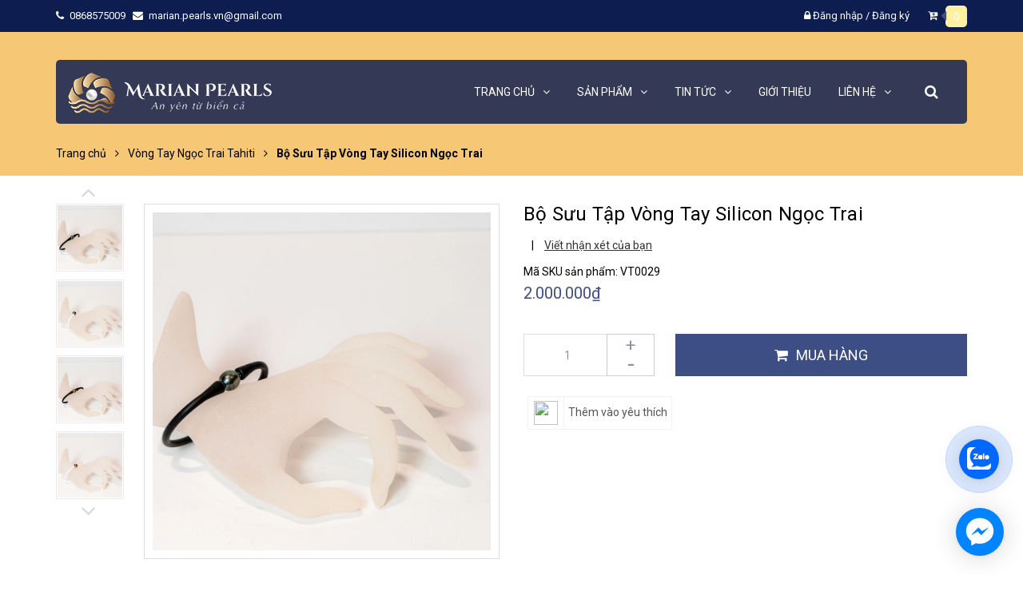

--- FILE ---
content_type: text/html; charset=utf-8
request_url: https://marianpearls.com/bo-suu-tap-vong-tay-silicon-ngoc-trai
body_size: 24549
content:
<!DOCTYPE html>
<html lang="vi">
	<head>
		<meta name="google-site-verification" content="VxwQpHgteSrGw7ONDRIX9izk8V9cRIo0PmLLb8V0fOY" />
		<meta name="p:domain_verify" content="cca8b9757c5dc58692d622ffdc978c8c"/>
		<meta name="google-site-verification" content="9BB8Nhb9FJ_MDgCcXvwWeb1L2U8I4FHNMcpZCm11ce0" />
		<!-- ================= Favicon ================== -->
		
		<link rel="icon" href="//bizweb.dktcdn.net/100/383/553/themes/760878/assets/favicon.png?1743236540399" type="image/x-icon" />
		
		<meta charset="UTF-8" />
		<meta name="viewport" content="width=device-width, initial-scale=1, maximum-scale=1">			
		<title>
			Bộ Sưu Tập Vòng Tay Silicon Ngọc Trai		
		</title>
		
	<script>
	  var iwish_template='product';
	  var iwish_cid=parseInt('0',10);	  
	</script>
	<script src="//bizweb.dktcdn.net/100/383/553/themes/760878/assets/iwishheader.js?1743236540399" type="text/javascript"></script>


		<!-- Bizweb conter for header -->
		<script>
	var Bizweb = Bizweb || {};
	Bizweb.store = 'marianpearls.mysapo.net';
	Bizweb.id = 383553;
	Bizweb.theme = {"id":760878,"name":"Future","role":"main"};
	Bizweb.template = 'product';
	if(!Bizweb.fbEventId)  Bizweb.fbEventId = 'xxxxxxxx-xxxx-4xxx-yxxx-xxxxxxxxxxxx'.replace(/[xy]/g, function (c) {
	var r = Math.random() * 16 | 0, v = c == 'x' ? r : (r & 0x3 | 0x8);
				return v.toString(16);
			});		
</script>
<script>
	(function () {
		function asyncLoad() {
			var urls = ["//newproductreviews.sapoapps.vn/assets/js/productreviews.min.js?store=marianpearls.mysapo.net","https://file.hstatic.net/1000405773/file/ega.addon-social-share.v1.2.1.exec.min_305ee29a2a614b45b8a677cabcd0b7b0.js?store=marianpearls.mysapo.net","https://google-shopping-v2.sapoapps.vn/api/conversion-tracker/global-tag/2669?store=marianpearls.mysapo.net","https://google-shopping-v2.sapoapps.vn/api/conversion-tracker/event-tag/2669?store=marianpearls.mysapo.net","https://popup.sapoapps.vn/api/genscript/script?store=marianpearls.mysapo.net","https://memberdeals.sapoapps.vn/scripts/appbulk_member_deals.min.js?store=marianpearls.mysapo.net","https://contactform.sapoapps.vn/ContactForm/ContactFormAsset/ContactFormScript?store=marianpearls.mysapo.net","//static.zotabox.com/8/7/87a2cf11b1007ea08bfb4c495a6fa760/widgets.js?store=marianpearls.mysapo.net","https://social-contact.sapoapps.vn/api/genscript/script_fb_init?store=marianpearls.mysapo.net","https://forms.sapoapps.vn/libs/js/surveyform.min.js?store=marianpearls.mysapo.net"];
			for (var i = 0; i < urls.length; i++) {
				var s = document.createElement('script');
				s.type = 'text/javascript';
				s.async = true;
				s.src = urls[i];
				var x = document.getElementsByTagName('script')[0];
				x.parentNode.insertBefore(s, x);
			}
		};
		window.attachEvent ? window.attachEvent('onload', asyncLoad) : window.addEventListener('load', asyncLoad, false);
	})();
</script>


<script>
	window.BizwebAnalytics = window.BizwebAnalytics || {};
	window.BizwebAnalytics.meta = window.BizwebAnalytics.meta || {};
	window.BizwebAnalytics.meta.currency = 'VND';
	window.BizwebAnalytics.tracking_url = '/s';

	var meta = {};
	
	meta.product = {"id": 35721795, "vendor": "Marian Pearls", "name": "Bộ Sưu Tập Vòng Tay Silicon Ngọc Trai",
	"type": "Ngọc Tahiti", "price": 2000000 };
	
	
	for (var attr in meta) {
	window.BizwebAnalytics.meta[attr] = meta[attr];
	}
</script>

	
		<script src="/dist/js/stats.min.js?v=96f2ff2"></script>
	



<!-- Global site tag (gtag.js) - Google Analytics -->
<script async src="https://www.googletagmanager.com/gtag/js?id=G-FDBKQB7JTX"></script>
<script>
  window.dataLayer = window.dataLayer || [];
  function gtag(){dataLayer.push(arguments);}
  gtag('js', new Date());

  gtag('config', 'G-FDBKQB7JTX');
</script>
<script>

	window.enabled_enhanced_ecommerce = true;

</script>

<script>

	try {
		gtag('event', 'view_item', {
			items: [
				{
					id: 35721795,
					name: "Bộ Sưu Tập Vòng Tay Silicon Ngọc Trai",
					brand: "Marian Pearls",
					category: "Ngọc Tahiti",
					variant: "Default Title",
					price: '2000000'
				}
			]
		});
	} catch(e) { console.error('ga script error', e);}

</script>






<script>
	var eventsListenerScript = document.createElement('script');
	eventsListenerScript.async = true;
	
	eventsListenerScript.src = "/dist/js/store_events_listener.min.js?v=1b795e9";
	
	document.getElementsByTagName('head')[0].appendChild(eventsListenerScript);
</script>






		<!-- ================= Page description ================== -->
		
		<meta name="description" content="Đắm mình trong sự kết hợp hoàn hảo giữa tính thẩm mỹ hiện đại và sự tinh tế cổ điển với Bộ Sưu Tập Vòng Tay Silicon Ngọc Trai. Những chiếc vòng tay này được thiết kế để mang lại vẻ đẹp nhẹ nhàng nhưng không kém phần cuốn hút, phù hợp cho mọi dịp từ thường ngày đến những sự kiện đặc biệt. Chất liệu cao cấp: Vòng tay đượ">
		
		<!-- ================= Meta ================== -->
		<meta name="keywords" content="Bộ Sưu Tập Vòng Tay Silicon Ngọc Trai, Vòng Tay Ngọc Trai Tahiti, Marian Pearls, marianpearls.com"/>		
		<link rel="canonical" href="https://marianpearls.com/bo-suu-tap-vong-tay-silicon-ngoc-trai"/>
		<meta name='revisit-after' content='1 days' />

		
		<meta name="robots" content="noodp,index,follow" />
		

		<!-- Facebook Open Graph meta tags -->
		

	<meta property="og:type" content="product">
	<meta property="og:title" content="Bộ Sưu Tập Vòng Tay Silicon Ngọc Trai">
	
		<meta property="og:image" content="https://bizweb.dktcdn.net/thumb/grande/100/383/553/products/thiet-ke-chua-co-ten-73.jpg?v=1715342007420">
		<meta property="og:image:secure_url" content="https://bizweb.dktcdn.net/thumb/grande/100/383/553/products/thiet-ke-chua-co-ten-73.jpg?v=1715342007420">
	
		<meta property="og:image" content="https://bizweb.dktcdn.net/thumb/grande/100/383/553/products/thiet-ke-chua-co-ten-74.jpg?v=1715342011330">
		<meta property="og:image:secure_url" content="https://bizweb.dktcdn.net/thumb/grande/100/383/553/products/thiet-ke-chua-co-ten-74.jpg?v=1715342011330">
	
		<meta property="og:image" content="https://bizweb.dktcdn.net/thumb/grande/100/383/553/products/thiet-ke-chua-co-ten-75.jpg?v=1715342011960">
		<meta property="og:image:secure_url" content="https://bizweb.dktcdn.net/thumb/grande/100/383/553/products/thiet-ke-chua-co-ten-75.jpg?v=1715342011960">
	
	<meta property="og:price:amount" content="2.000.000">
	<meta property="og:price:currency" content="VND">

<meta property="og:description" content="Đắm mình trong sự kết hợp hoàn hảo giữa tính thẩm mỹ hiện đại và sự tinh tế cổ điển với Bộ Sưu Tập Vòng Tay Silicon Ngọc Trai. Những chiếc vòng tay này được thiết kế để mang lại vẻ đẹp nhẹ nhàng nhưng không kém phần cuốn hút, phù hợp cho mọi dịp từ thường ngày đến những sự kiện đặc biệt. Chất liệu cao cấp: Vòng tay đượ">
<meta property="og:url" content="https://marianpearls.com/bo-suu-tap-vong-tay-silicon-ngoc-trai">
<meta property="og:site_name" content="Marian Pearls">		


		<!-- Plugin CSS -->


		<!-- Plugin CSS -->			
		<link href="//bizweb.dktcdn.net/100/383/553/themes/760878/assets/plugin.scss.css?1743236540399" rel="stylesheet" type="text/css" media="all" />
		<!-- Build Main CSS -->								
		<link href="//bizweb.dktcdn.net/100/383/553/themes/760878/assets/base.scss.css?1743236540399" rel="stylesheet" type="text/css" media="all" />		
		<link href="//bizweb.dktcdn.net/100/383/553/themes/760878/assets/style.scss.css?1743236540399" rel="stylesheet" type="text/css" media="all" />		
		<link href="//bizweb.dktcdn.net/100/383/553/themes/760878/assets/module.scss.css?1743236540399" rel="stylesheet" type="text/css" media="all" />


		<!-- Bizweb javascript customer -->
		

		<!-- ================= Google Fonts ================== -->
		
		
		
		<link href="//fonts.googleapis.com/css?family=Roboto:400,500,700" rel="stylesheet" type="text/css" media="all" />
		
		
		
		

		<script>var ProductReviewsAppUtil=ProductReviewsAppUtil || {};ProductReviewsAppUtil.store={name: 'Marian Pearls'};</script>
		
<script type="application/ld+json">
        {
        "@context": "http://schema.org",
        "@type": "BreadcrumbList",
        "itemListElement": 
        [
            {
                "@type": "ListItem",
                "position": 1,
                "item": 
                {
                  "@id": "https://marianpearls.com",
                  "name": "Trang chủ"
                }
            },
      
            {
                "@type": "ListItem",
                "position": 2,
                "item": 
                {
                  "@id": "https://marianpearls.com/bo-suu-tap-vong-tay-silicon-ngoc-trai",
                  "name": "Bộ Sưu Tập Vòng Tay Silicon Ngọc Trai"
                }
            }
      
        
      
      
      
      
    
        ]
        }
</script>

		<!-- Load Facebook SDK for JavaScript -->
		<div id="fb-root"></div>
		<script>
			window.fbAsyncInit = function() {
				FB.init({
					xfbml            : true,
					version          : 'v6.0'
				});
			};

			(function(d, s, id) {
				var js, fjs = d.getElementsByTagName(s)[0];
				if (d.getElementById(id)) return;
				js = d.createElement(s); js.id = id;
				js.src = 'https://connect.facebook.net/en_US/sdk/xfbml.customerchat.js';
				fjs.parentNode.insertBefore(js, fjs);
			}(document, 'script', 'facebook-jssdk'));</script>

		<!-- Your customer chat code -->
		<div class="fb-customerchat"
			 attribution=setup_tool
			 page_id="316334455715801">
		</div>
		<script type="application/ld+json">
    {
      "@context": "https://schema.org",
      "@type": "Organization",
      "address": {
        "@type": "100000",
        "addressLocality": "Ha Noi, Vietnam",
        "postalCode": "100000",
        "streetAddress": " 3703/V2, Chung cư Văn Phú Victoria, Phố Văn Phú, Phú La, Hà Đông, Hà Nội"
      },
      "email": "marian.pearls.vn@gmail.com",
      "name": "Marian Pearls",
      "telephone": "0868575009 "
    }

		</script>


		<link href="//bizweb.dktcdn.net/100/383/553/themes/760878/assets/iwish.css?1743236540399" rel="stylesheet" type="text/css" media="all" />
	</head>
	<body>
		<div id="fb-root"></div>
		<script async defer crossorigin="anonymous" src="https://connect.facebook.net/vi_VN/sdk.js#xfbml=1&version=v6.0"></script>
		<div class="hidden-lg opacity_menu"></div>
		<!-- Main content -->
		<div class="htop section">
	<div class="container">
		<div class="row">
			<div class="col-lg-6 col-md-6 col-sm-6 hidden-xs detop">
				<p>
					<span>
						<i class="fa fa-phone"></i>
						<a class="fone" href="tel:0868575009">0868575009
						</a>
					</span>
					<span>
						<i class="fa fa-envelope"></i>
						<a href="mailto:marian.pearls.vn@gmail.com">marian.pearls.vn@gmail.com</a>
					</span>
				</p>
			</div>
			<div class="col-lg-6 col-md-6 col-sm-6 col-xs-12">
				
				<div class="accoutlink">
					
					<i class="fa fa-lock"></i>
					<a class="btns" href="/account/login">Đăng nhập</a>
					<span>/</span>
					<a href="/account/register">Đăng ký</a>
					
					<div class="cart_dropdown">
						<a href="/cart" class="cart_top">
							<i class="fa fa-cart-plus"></i>
							<span class="cart-popup-count"></span>
						</a>
						<div class="top-cart-content">					
							<ul id="cart-sidebar" class="mini-products-list count_li">
								<li class="list-item">
									<ul></ul>
								</li>
								<li class="action">
									<ul>
										<li class="li-fix-1">
											<div class="top-subtotal">
												Tổng tiền thanh toán: 
												<span class="price"></span>
											</div>
										</li>
										<li class="li-fix-2" style="">
											<div class="actions">
												<a href="/cart" class="btn btn-primary">
													<span>Giỏ hàng</span>
												</a>
												<a href="/checkout" class="btn btn-checkout btn-gray">
													<span>Thanh toán</span>
												</a>
											</div>
										</li>
									</ul>
								</li>
							</ul>
						</div>
					</div>
				</div>
			</div>
		</div>
	</div>
</div>
<header class="header">
	<div class="mid-header wid_100">
		<div class="container">
			<div class="rows">
				<div class="content_header">
					<div class="header-main">
						<div class="menu-bar-h nav-mobile-button hidden-md hidden-lg">
							<a href="javascript:;">
								<i class="fa fa-bars"></i>
							</a>
						</div>
						<div class="col-lg-3 logo-main">
							<div class="logo">
								
								<a href="/" class="logo-wrapper ">					
									<img src="//bizweb.dktcdn.net/100/383/553/themes/760878/assets/logo.png?1743236540399" alt="logo Marian Pearls">					
								</a>
								
							</div>
						</div>
						<div class="col-search-engine_md hidden-md hidden-lg">
							<div class="iconsearch"><i class="fa fa-search"></i></div>
							<div class="header_search">
	<form class="input-group search-bar" action="/search" method="get" role="search">
		<input type="search" name="query" value="" placeholder="Tìm kiếm... " class="input-group-field st-default-search-input search-text" autocomplete="off" required>
		<span class="input-group-btn">
			<button class="btn icon-fallback-text">
				<i class="fa fa-search"></i>
			</button>
		</span>
	</form>
</div>
						</div>
						<div class="col-lg-9 col-md-9 menu_right hidden-xs hidden-sm padding-0 ">
							<div class="header-left">
								<div class="bg-header-nav hidden-xs hidden-sm">

	<div class= "row row-noGutter-2">
		<nav class="header-nav">
			<ul class="item_big">
				
				
				

				
				
				
				
				
				
				
				

				
				
				
				
				
				
				
				

				
				
				
				
				
				
				
				

				
				
				
				
				
				
				
				

				
				
				
				
				
				
				
				

				
				
				
				
				
				
				
				

				
				
				
				
				
				
				
				
				
				
				
				
				
				
				
				
				
				
				
				
				

				
				<li class="nav-item ">
					<a class="a-img" href="/"><span>Trang chủ</span><i class="fa fa-angle-down"></i></a>
					<ul class="item_small hidden-sm hidden-xs">
						
					</ul>
				</li>

				

				
				
				
				

				
				
				
				
				
				
				
				

				
				
				
				
				
				
				
				

				
				
				
				
				
				
				
				

				
				
				
				
				
				
				
				

				
				
				
				
				
				
				
				

				
				
				
				
				
				
				
				

				
				
				
				
				
				
				
				
				
				
				
				
				
				
				
				
				
				
				
				
				

				
				<li class="nav-item ">
					<a class="a-img" href="/collections/all"><span>Sản phẩm</span><i class="fa fa-angle-down"></i></a>
					<ul class="item_small hidden-sm hidden-xs">
						
						<li>
							<a href="/san-pham-moi" title="">Sản Phẩm Mới <i class="fa fa-angle-right"></i></a>
							
							<ul>
								
								<li>
									<a href="/nhan" title="">Nhẫn ngọc trai tahiti xanh lông công</a>
									
									<ul>
										
										<li>
											<a href="/nhan" title="">Nhẫn ngọc trai</a>
										</li>
										
									</ul>
									
								</li>
								
							</ul>
							
						</li>
						
						<li>
							<a href="/chuoi-ngoc-trai" title="">Chuỗi Ngọc Trai <i class="fa fa-angle-right"></i></a>
							
							<ul>
								
								<li>
									<a href="/chuoi-ngoc-trai" title="">Chuỗi ngọc trai</a>
									
									<ul>
										
										<li>
											<a href="/chuoi-ngoc-trai" title="">Chuỗi ngọc trai</a>
										</li>
										
									</ul>
									
								</li>
								
							</ul>
							
						</li>
						
						<li>
							<a href="/nhan" title="">Nhẫn Ngọc Trai </a>
							
						</li>
						
						<li>
							<a href="/bong-tai" title="">Bông Tai Ngọc Trai </a>
							
						</li>
						
						<li>
							<a href="/mat-day-chuyen" title="">Mặt Dây Chuyền Ngọc Trai </a>
							
						</li>
						
						<li>
							<a href="/ngoc-nguyen-lieu" title="">Ngọc Trai Nguyên Liệu </a>
							
						</li>
						
						<li>
							<a href="/phu-kien" title="">Phụ Kiện </a>
							
						</li>
						
						<li>
							<a href="/lac-tay-lac-chan" title="">Lắc Tay - Lắc Chân <i class="fa fa-angle-right"></i></a>
							
							<ul>
								
								<li>
									<a href="/lac-tay-lac-chan" title="">Lắc tay - lắc chân</a>
									
									<ul>
										
										<li>
											<a href="/lac-tay-lac-chan" title="">Lắc tay - lắc chân</a>
										</li>
										
									</ul>
									
								</li>
								
							</ul>
							
						</li>
						
						<li>
							<a href="/collections/all" title="">Tất Cả Sản Phẩm </a>
							
						</li>
						
					</ul>
				</li>

				

				
				
				
				

				
				
				
				
				
				
				
				
				<li class="nav-item  has-mega">
					
					
					

					
					<a class="a-img " href="/tin-tuc"><span>Tin tức</span><i class="fa fa-angle-down"></i></a>
					
					



<div class="mega-content">
	<div class="level0-wrapper2">
		<div class="nav-block nav-block-center row">
			<div class="col-lg-9 col-md-9">
				<div class="col-md-12 col-lg-12 parent-mega-menu">
					<ul class="level0">
						
						

						<li class="level1 parent item"> 
							<h2 class="h4"><a href="/tin-tuc" title="Tin Tức"><span>Tin Tức</span></a></h2> 
							<ul class="level1">
								
								<li class="level2">								
									<i class="fa fa-caret-right"></i>
									<a href="/tin-tuc" title="Tin Tức"><span>Tin Tức</span></a>
								</li>
								
							</ul>
							
							
						</li>
						
						
					</ul>
				</div>
			</div>
			
		</div>
	</div>
</div> 
					
					
					
					
					

					
					
					
					

					
					
					
					

					
					
					
					

					
					
					
					

					
					
					
					
					
					
					
					
					
					
					
					
					
					
					
					
					
					
					
					
					
					
					
					
					
				</li>
				

				
				
				
				
				
				
				
				

				
				
				
				
				
				
				
				

				
				
				
				
				
				
				
				

				
				
				
				
				
				
				
				

				
				
				
				
				
				
				
				

				
				
				
				
				
				
				
				
				
				
				
				
				
				
				
				
				
				
				
				
				
				
				

				

				
				
				
				
				<li class="nav-item ">
					
					
					
					
					
					
					
					
					
					
					
					
					
					
					
					
					
					
					
					
					
					
					
					
					
					
					
					
					
					
					
					
					
					
					
					
					
					
					
					
					
					
					
					
					
					
					
					
					
					
					
					
					
					
					
					
					
					
					
					
					
					
					
					
					
					
					
					
					
					
					<a class="a-img" href="/gioi-thieu"><span>Giới thiệu</span></a>
					
				</li>
				
				
				
				

				
				
				
				
				
				
				
				

				
				
				
				
				
				
				
				
				<li class="nav-item  has-mega">
					
					
					

					
					
					
					

					
					<a class="a-img " href="/lien-he"><span>Liên hệ</span><i class="fa fa-angle-down"></i></a>
					
					



<div class="mega-content">
	<div class="level0-wrapper2">
		<div class="nav-block nav-block-center row">
			<div class="col-lg-9 col-md-9">
				<div class="col-md-12 col-lg-12 parent-mega-menu">
					<ul class="level0">
						
						

						<li class="level1 parent item"> 
							<h2 class="h4"><a href="https://marianpearls.com/lien-he" title="Liên Hệ"><span>Liên Hệ</span></a></h2> 
							<ul class="level1">
								
								<li class="level2">								
									<i class="fa fa-caret-right"></i>
									<a href="https://marianpearls.com/lien-he" title="Liên Hệ"><span>Liên Hệ</span></a>
								</li>
								
							</ul>
							
							
						</li>
						
						
					</ul>
				</div>
			</div>
			
		</div>
	</div>
</div> 
					
					
					
					
					

					
					
					
					

					
					
					
					

					
					
					
					

					
					
					
					
					
					
					
					
					
					
					
					
					
					
					
					
					
					
					
					
					
					
					
					
					
				</li>
				

				
				
				
				
				
				
				
				

				
				
				
				
				
				
				
				

				
				
				
				
				
				
				
				

				
				
				
				
				
				
				
				

				
				
				
				
				
				
				
				
				
				
				
				
				
				
				
				
				
				
				
				
				
				
				

				

				
				
			</ul>
		</nav>

		<div class="col-search-engine">
			<div class="iconsearch"><i class="fa fa-search"></i></div>
			<div class="header_search">
	<form class="input-group search-bar" action="/search" method="get" role="search">
		<input type="search" name="query" value="" placeholder="Tìm kiếm... " class="input-group-field st-default-search-input search-text" autocomplete="off" required>
		<span class="input-group-btn">
			<button class="btn icon-fallback-text">
				<i class="fa fa-search"></i>
			</button>
		</span>
	</form>
</div>
		</div>
	</div>

</div>
							</div>
						</div>
						
					</div>
					<div class="menu_mobile max_991 hidden-lg" style="display:none;">
	<ul class="ul_collections">
		
		
		<li class="level0 level-top parent">
			<a href="/">Trang chủ</a>
			
			<i class="fa fa-angle-down"></i>
			<ul class="level0" style="display:none;">
				
			</ul>
			
		</li>
		
		<li class="level0 level-top parent">
			<a href="/collections/all">Sản phẩm</a>
			
			<i class="fa fa-angle-down"></i>
			<ul class="level0" style="display:none;">
				
				<li class="level1 "> 
					<a href="/san-pham-moi"> <span>Sản Phẩm Mới</span> </a>
					
					<i class="fa fa-angle-down"></i>
					<ul class="level1" style="display:none;">
						
						<li class="level2 ">
							<a href="/nhan"><span>Nhẫn ngọc trai tahiti xanh lông công</span></a>
							
							<i class="fa fa-angle-down"></i>
							<ul class="level2" style="display:none;">
								
								<li class="level3 ">
									<a href="/nhan"><span>Nhẫn ngọc trai</span></a>
								</li>
								
							</ul>
							
						</li>
						
					</ul>
					
				</li>
				
				<li class="level1 "> 
					<a href="/chuoi-ngoc-trai"> <span>Chuỗi Ngọc Trai</span> </a>
					
					<i class="fa fa-angle-down"></i>
					<ul class="level1" style="display:none;">
						
						<li class="level2 ">
							<a href="/chuoi-ngoc-trai"><span>Chuỗi ngọc trai</span></a>
							
							<i class="fa fa-angle-down"></i>
							<ul class="level2" style="display:none;">
								
								<li class="level3 ">
									<a href="/chuoi-ngoc-trai"><span>Chuỗi ngọc trai</span></a>
								</li>
								
							</ul>
							
						</li>
						
					</ul>
					
				</li>
				
				<li class="level1 "> 
					<a href="/nhan"> <span>Nhẫn Ngọc Trai</span> </a>
					
				</li>
				
				<li class="level1 "> 
					<a href="/bong-tai"> <span>Bông Tai Ngọc Trai</span> </a>
					
				</li>
				
				<li class="level1 "> 
					<a href="/mat-day-chuyen"> <span>Mặt Dây Chuyền Ngọc Trai</span> </a>
					
				</li>
				
				<li class="level1 "> 
					<a href="/ngoc-nguyen-lieu"> <span>Ngọc Trai Nguyên Liệu</span> </a>
					
				</li>
				
				<li class="level1 "> 
					<a href="/phu-kien"> <span>Phụ Kiện</span> </a>
					
				</li>
				
				<li class="level1 "> 
					<a href="/lac-tay-lac-chan"> <span>Lắc Tay - Lắc Chân</span> </a>
					
					<i class="fa fa-angle-down"></i>
					<ul class="level1" style="display:none;">
						
						<li class="level2 ">
							<a href="/lac-tay-lac-chan"><span>Lắc tay - lắc chân</span></a>
							
							<i class="fa fa-angle-down"></i>
							<ul class="level2" style="display:none;">
								
								<li class="level3 ">
									<a href="/lac-tay-lac-chan"><span>Lắc tay - lắc chân</span></a>
								</li>
								
							</ul>
							
						</li>
						
					</ul>
					
				</li>
				
				<li class="level1 "> 
					<a href="/collections/all"> <span>Tất Cả Sản Phẩm</span> </a>
					
				</li>
				
			</ul>
			
		</li>
		
		<li class="level0 level-top parent">
			<a href="/tin-tuc">Tin tức</a>
			
			<i class="fa fa-angle-down"></i>
			<ul class="level0" style="display:none;">
				
				<li class="level1 "> 
					<a href="/tin-tuc"> <span>Tin Tức</span> </a>
					
					<i class="fa fa-angle-down"></i>
					<ul class="level1" style="display:none;">
						
						<li class="level2 ">
							<a href="/tin-tuc"><span>Tin Tức</span></a>
							
							<i class="fa fa-angle-down"></i>
							<ul class="level2" style="display:none;">
								
								<li class="level3 ">
									<a href="/tin-tuc"><span>Tin Tức</span></a>
								</li>
								
							</ul>
							
						</li>
						
					</ul>
					
				</li>
				
			</ul>
			
		</li>
		
		<li class="level0 level-top parent">
			<a href="/gioi-thieu">Giới thiệu</a>
			
		</li>
		
		<li class="level0 level-top parent">
			<a href="/lien-he">Liên hệ</a>
			
			<i class="fa fa-angle-down"></i>
			<ul class="level0" style="display:none;">
				
				<li class="level1 "> 
					<a href="https://marianpearls.com/lien-he"> <span>Liên Hệ</span> </a>
					
					<i class="fa fa-angle-down"></i>
					<ul class="level1" style="display:none;">
						
						<li class="level2 ">
							<a href="https://marianpearls.com/lien-he"><span>Liên Hệ</span></a>
							
							<i class="fa fa-angle-down"></i>
							<ul class="level2" style="display:none;">
								
								<li class="level3 ">
									<a href="https://marianpearls.com/lien-he"><span>Liên Hệ</span></a>
								</li>
								
							</ul>
							
						</li>
						
					</ul>
					
				</li>
				
			</ul>
			
		</li>
		
	</ul>



</div>
				</div>
			</div>
		</div>
	</div>
</header>
		<!-- Header JS -->	
		<script src="//bizweb.dktcdn.net/100/383/553/themes/760878/assets/jquery-2.2.3.min.js?1743236540399" type="text/javascript"></script>
		 
 
 
 
 









<div class="breadcrumb_background">
	<div class="title_full">
		<div class="container a-center">
			<section class="bread-crumb">
	<span class="crumb-border"></span>
	
		<div class="row">
			<div class="col-xs-12 a-left">
				<ul class="breadcrumb">					
					<li class="home">
						<a href="/" ><span >Trang chủ</span></a>						
						<span class="mr_lr"><i class="fa fa-angle-right"></i></span>
					</li>
					
					
					<li>
						<a href="/vong-tay-ngoc-trai-tahiti"><span >Vòng Tay Ngọc Trai Tahiti</span></a>						
						<span class="mr_lr"><i class="fa fa-angle-right"></i></span>
					</li>
					
					<li><strong><span >Bộ Sưu Tập Vòng Tay Silicon Ngọc Trai</span></strong><li>
					
				</ul>
			</div>
		</div>
	
</section>
		</div>
	</div>
</div>

<section class="product margin-top-10 f-left w_100" itemscope itemtype="https://schema.org/Product">	
	<meta itemprop="category" content="Vòng Tay Ngọc Trai Tahiti">
	
	<meta itemprop="mpn" content="VT0029">
	
	<meta itemprop="name" content="Bộ Sưu Tập Vòng Tay Silicon Ngọc Trai">
	<meta itemprop="image" content="https://bizweb.dktcdn.net/thumb/grande/100/383/553/products/thiet-ke-chua-co-ten-73.jpg?v=1715342007420">
	
	<meta itemprop="description" content="Đắm mình trong sự kết hợp hoàn hảo giữa tính thẩm mỹ hiện đại và sự tinh tế cổ điển với Bộ Sưu Tập Vòng Tay Silicon Ngọc Trai. Những chiếc vòng tay này được thiết kế để mang lại vẻ đẹp nhẹ nhàng nhưng không kém phần cuốn hút, phù hợp cho mọi dịp từ thường ngày đến những sự kiện đặc biệt.
Chất liệu cao cấp: 
Vòng tay được làm từ silicon mềm mại, đàn hồi và bền bỉ. Chất liệu này không chỉ mang lại sự thoải mái khi đeo mà còn dễ dàng vệ sinh và chống nước, giúp bạn tự tin sử dụng hàng ngày.

Điểm nhấn ngọc trai: 
Mỗi chiếc vòng tay đều được trang trí với những hạt ngọc trai sang trọng, tạo nên sự cân bằng giữa vẻ đẹp hiện đại của silicon và sự tinh tế của ngọc trai. Những hạt ngọc trai sáng bóng là điểm nhấn nổi bật, thu hút ánh nhìn.

Cơ chế linh hoạt: 
Vòng tay được thiết kế linh hoạt với khóa cài đơn giản, giúp dễ dàng điều chỉnh kích thước để phù hợp với mọi cổ tay. Đây là một lựa chọn tuyệt vời cho cả nam...">
	
	
	<meta itemprop="brand" content="Marian Pearls">
	
	
	<meta itemprop="model" content="">
	
	
	<meta itemprop="sku" content="VT0029">
	
	
	<div id="dvProductPricing" class="ProductDetailsPricing d-none" itemprop="offers" itemscope itemtype="http://schema.org/Offer" style="display:none;">
		<meta itemprop="seller" content="Marian Pearls">
		<link itemprop="availability" href="http://schema.org/InStock">
		<meta itemprop="priceCurrency" content="VND">
		<meta itemprop="price" content="2000000">
		<meta itemprop="url" content="//marianpearls.com/bo-suu-tap-vong-tay-silicon-ngoc-trai">
		<div class="inventory_quantity d-none" itemscope itemtype="http://schema.org/ItemAvailability">
			
			<span class="a-stock" itemprop="supersededBy">
				Còn hàng
			</span>
			
		</div>
		
		<meta itemprop="priceValidUntil" content="2099-01-01">
	</div>
	<div class="container">
		<div class="row">
			<div class="section">
				<div class="details-product section">
					<div class="product-detail-left product-images col-xs-12 col-sm-12 col-md-offset-0 col-lg-offset-0 col-md-6 col-lg-6">
						<div class="col_thumbs_visible hidden-sm hidden-xs">
							<div id="gallery_01">
								<ul class="slides">
									
									
									 
									
									<li class="item">
										
										<a class="dp-flex" href="javascript:void(0)" data-image="https://bizweb.dktcdn.net/100/383/553/products/thiet-ke-chua-co-ten-73.jpg?v=1715342007420" data-zoom-image="https://bizweb.dktcdn.net/100/383/553/products/thiet-ke-chua-co-ten-73.jpg?v=1715342007420">
											<img class="img_02 img-responsive" data-src="//bizweb.dktcdn.net/thumb/large/100/383/553/products/thiet-ke-chua-co-ten-73.jpg?v=1715342007420"  src="//bizweb.dktcdn.net/thumb/compact/100/383/553/products/thiet-ke-chua-co-ten-73.jpg?v=1715342007420" alt="Bộ Sưu Tập Vòng Tay Silicon Ngọc Trai" />
										</a>
										
									
									
									 
									
										<a class="dp-flex" href="javascript:void(0)" data-image="https://bizweb.dktcdn.net/100/383/553/products/thiet-ke-chua-co-ten-74.jpg?v=1715342011330" data-zoom-image="https://bizweb.dktcdn.net/100/383/553/products/thiet-ke-chua-co-ten-74.jpg?v=1715342011330">
											<img class="img_02 img-responsive" data-src="//bizweb.dktcdn.net/thumb/large/100/383/553/products/thiet-ke-chua-co-ten-74.jpg?v=1715342011330"  src="//bizweb.dktcdn.net/thumb/compact/100/383/553/products/thiet-ke-chua-co-ten-74.jpg?v=1715342011330" alt="Bộ Sưu Tập Vòng Tay Silicon Ngọc Trai" />
										</a>
										
									
									
									 
									
										<a class="dp-flex" href="javascript:void(0)" data-image="https://bizweb.dktcdn.net/100/383/553/products/thiet-ke-chua-co-ten-75.jpg?v=1715342011960" data-zoom-image="https://bizweb.dktcdn.net/100/383/553/products/thiet-ke-chua-co-ten-75.jpg?v=1715342011960">
											<img class="img_02 img-responsive" data-src="//bizweb.dktcdn.net/thumb/large/100/383/553/products/thiet-ke-chua-co-ten-75.jpg?v=1715342011960"  src="//bizweb.dktcdn.net/thumb/compact/100/383/553/products/thiet-ke-chua-co-ten-75.jpg?v=1715342011960" alt="Bộ Sưu Tập Vòng Tay Silicon Ngọc Trai" />
										</a>
										
									
									
									 
									
										<a class="dp-flex" href="javascript:void(0)" data-image="https://bizweb.dktcdn.net/100/383/553/products/thiet-ke-chua-co-ten-76.jpg?v=1715342013180" data-zoom-image="https://bizweb.dktcdn.net/100/383/553/products/thiet-ke-chua-co-ten-76.jpg?v=1715342013180">
											<img class="img_02 img-responsive" data-src="//bizweb.dktcdn.net/thumb/large/100/383/553/products/thiet-ke-chua-co-ten-76.jpg?v=1715342013180"  src="//bizweb.dktcdn.net/thumb/compact/100/383/553/products/thiet-ke-chua-co-ten-76.jpg?v=1715342013180" alt="Bộ Sưu Tập Vòng Tay Silicon Ngọc Trai" />
										</a>
										
									</li>
									
									
									
									 
									
									<li class="item">
										
										<a class="dp-flex" href="javascript:void(0)" data-image="https://bizweb.dktcdn.net/100/383/553/products/thiet-ke-chua-co-ten-77.jpg?v=1715342014100" data-zoom-image="https://bizweb.dktcdn.net/100/383/553/products/thiet-ke-chua-co-ten-77.jpg?v=1715342014100">
											<img class="img_02 img-responsive" data-src="//bizweb.dktcdn.net/thumb/large/100/383/553/products/thiet-ke-chua-co-ten-77.jpg?v=1715342014100"  src="//bizweb.dktcdn.net/thumb/compact/100/383/553/products/thiet-ke-chua-co-ten-77.jpg?v=1715342014100" alt="Bộ Sưu Tập Vòng Tay Silicon Ngọc Trai" />
										</a>
										
									</li>
									
									
								</ul>
							</div>
						</div>
						<div class="col_large_default large-image">
							
							<a  href="//bizweb.dktcdn.net/thumb/1024x1024/100/383/553/products/thiet-ke-chua-co-ten-73.jpg?v=1715342007420" data-rel="prettyPhoto[product-gallery]" >
								
								<img class="checkurl img-responsive" id="img_01" src="//bizweb.dktcdn.net/thumb/1024x1024/100/383/553/products/thiet-ke-chua-co-ten-73.jpg?v=1715342007420" alt="Bộ Sưu Tập Vòng Tay Silicon Ngọc Trai">
							</a>
							
							<div class="hidden">
								
								
								
								
								<div class="item">
									<a href="https://bizweb.dktcdn.net/100/383/553/products/thiet-ke-chua-co-ten-74.jpg?v=1715342011330" data-image="https://bizweb.dktcdn.net/100/383/553/products/thiet-ke-chua-co-ten-74.jpg?v=1715342011330" data-zoom-image="https://bizweb.dktcdn.net/100/383/553/products/thiet-ke-chua-co-ten-74.jpg?v=1715342011330"  data-rel="prettyPhoto[product-gallery]" >										
									</a>
								</div>	
								
								
								
								
								<div class="item">
									<a href="https://bizweb.dktcdn.net/100/383/553/products/thiet-ke-chua-co-ten-75.jpg?v=1715342011960" data-image="https://bizweb.dktcdn.net/100/383/553/products/thiet-ke-chua-co-ten-75.jpg?v=1715342011960" data-zoom-image="https://bizweb.dktcdn.net/100/383/553/products/thiet-ke-chua-co-ten-75.jpg?v=1715342011960"  data-rel="prettyPhoto[product-gallery]" >										
									</a>
								</div>	
								
								
								
								
								<div class="item">
									<a href="https://bizweb.dktcdn.net/100/383/553/products/thiet-ke-chua-co-ten-76.jpg?v=1715342013180" data-image="https://bizweb.dktcdn.net/100/383/553/products/thiet-ke-chua-co-ten-76.jpg?v=1715342013180" data-zoom-image="https://bizweb.dktcdn.net/100/383/553/products/thiet-ke-chua-co-ten-76.jpg?v=1715342013180"  data-rel="prettyPhoto[product-gallery]" >										
									</a>
								</div>	
								
								
								
								
								<div class="item">
									<a href="https://bizweb.dktcdn.net/100/383/553/products/thiet-ke-chua-co-ten-77.jpg?v=1715342014100" data-image="https://bizweb.dktcdn.net/100/383/553/products/thiet-ke-chua-co-ten-77.jpg?v=1715342014100" data-zoom-image="https://bizweb.dktcdn.net/100/383/553/products/thiet-ke-chua-co-ten-77.jpg?v=1715342014100"  data-rel="prettyPhoto[product-gallery]" >										
									</a>
								</div>	
								
							</div>
						</div>
						
						<div id="gallery_02" class="owl-carousel owl-theme thumbnail-product thumb_product_details not-dqowl hidden-lg hidden-md" data-loop="false" data-lg-items="3" data-md-items="3" data-sm-items="4" data-xs-items="3" data-xxs-items="3">
							
							<div class="item">
								<a href="javascript:void(0)" data-image="https://bizweb.dktcdn.net/100/383/553/products/thiet-ke-chua-co-ten-73.jpg?v=1715342007420" >
									<img data-img="//bizweb.dktcdn.net/thumb/1024x1024/100/383/553/products/thiet-ke-chua-co-ten-73.jpg?v=1715342007420" src="//bizweb.dktcdn.net/100/383/553/themes/760878/assets/loading.svg?1743236540399" data-lazyload="//bizweb.dktcdn.net/thumb/small/100/383/553/products/thiet-ke-chua-co-ten-73.jpg?v=1715342007420" alt="Bộ Sưu Tập Vòng Tay Silicon Ngọc Trai">
								</a>
							</div>
							
							<div class="item">
								<a href="javascript:void(0)" data-image="https://bizweb.dktcdn.net/100/383/553/products/thiet-ke-chua-co-ten-74.jpg?v=1715342011330" >
									<img data-img="//bizweb.dktcdn.net/thumb/1024x1024/100/383/553/products/thiet-ke-chua-co-ten-74.jpg?v=1715342011330" src="//bizweb.dktcdn.net/100/383/553/themes/760878/assets/loading.svg?1743236540399" data-lazyload="//bizweb.dktcdn.net/thumb/small/100/383/553/products/thiet-ke-chua-co-ten-74.jpg?v=1715342011330" alt="Bộ Sưu Tập Vòng Tay Silicon Ngọc Trai">
								</a>
							</div>
							
							<div class="item">
								<a href="javascript:void(0)" data-image="https://bizweb.dktcdn.net/100/383/553/products/thiet-ke-chua-co-ten-75.jpg?v=1715342011960" >
									<img data-img="//bizweb.dktcdn.net/thumb/1024x1024/100/383/553/products/thiet-ke-chua-co-ten-75.jpg?v=1715342011960" src="//bizweb.dktcdn.net/100/383/553/themes/760878/assets/loading.svg?1743236540399" data-lazyload="//bizweb.dktcdn.net/thumb/small/100/383/553/products/thiet-ke-chua-co-ten-75.jpg?v=1715342011960" alt="Bộ Sưu Tập Vòng Tay Silicon Ngọc Trai">
								</a>
							</div>
							
							<div class="item">
								<a href="javascript:void(0)" data-image="https://bizweb.dktcdn.net/100/383/553/products/thiet-ke-chua-co-ten-76.jpg?v=1715342013180" >
									<img data-img="//bizweb.dktcdn.net/thumb/1024x1024/100/383/553/products/thiet-ke-chua-co-ten-76.jpg?v=1715342013180" src="//bizweb.dktcdn.net/100/383/553/themes/760878/assets/loading.svg?1743236540399" data-lazyload="//bizweb.dktcdn.net/thumb/small/100/383/553/products/thiet-ke-chua-co-ten-76.jpg?v=1715342013180" alt="Bộ Sưu Tập Vòng Tay Silicon Ngọc Trai">
								</a>
							</div>
							
							<div class="item">
								<a href="javascript:void(0)" data-image="https://bizweb.dktcdn.net/100/383/553/products/thiet-ke-chua-co-ten-77.jpg?v=1715342014100" >
									<img data-img="//bizweb.dktcdn.net/thumb/1024x1024/100/383/553/products/thiet-ke-chua-co-ten-77.jpg?v=1715342014100" src="//bizweb.dktcdn.net/100/383/553/themes/760878/assets/loading.svg?1743236540399" data-lazyload="//bizweb.dktcdn.net/thumb/small/100/383/553/products/thiet-ke-chua-co-ten-77.jpg?v=1715342014100" alt="Bộ Sưu Tập Vòng Tay Silicon Ngọc Trai">
								</a>
							</div>
							
						</div>
						
					</div>
					<div class="col-xs-12 col-sm-12 col-md-6 col-lg-6 details-pro">
						<h1 class="title-product">Bộ Sưu Tập Vòng Tay Silicon Ngọc Trai</h1>
						<div class="fw w_100" >
							<div class="section padding-bottom-10">
								<div class="reviews_details_product ">
									<div class="sapo-product-reviews-badge sapo-product-reviews-badge-detail" data-id="35721795"></div>
								</div>
								<div class="comment_re">
									<span> | </span>
									<span id ="comment" onclick="scrollToxx();">Viết nhận xét của bạn</span>
								</div>
							</div>
							
							<div class="product_sku"  id="sku"><span class="fnew">Mã SKU sản phẩm:</span> VT0029</div>
							

							<div class="price-box">
								
								<div class="special-price"><span class="price product-price">2.000.000₫</span> 
								</div> <!-- Giá -->
								
							</div>

							<div class="section product-summary">
								<div class="rte">
									

									
								</div>
							</div>


							<div class="form-product col-sm-12">
								<form enctype="multipart/form-data" id="add-to-cart-form" action="/cart/add" method="post" class="form-inline margin-bottom-0">
									
									<div class="box-variant clearfix ">
										
										<input type="hidden" name="variantId" value="116769259" />
										
									</div>
									<div class="form-group form_button_details">

										<div class="form_product_content ">

											<div class="soluong show">

												<div class="custom input_number_product custom-btn-number form-control">									
													<input type="text" id="qtym" name="quantity" value="1" maxlength="3" min="0" class="form-control prd_quantity" onkeypress="if ( isNaN(this.value + String.fromCharCode(event.keyCode) )) return false;" onchange="if(this.value == 0)this.value=1;">
													<button class="btn_num num_2 button button_qty" onClick="var result = document.getElementById('qtym'); var qtypro = result.value; if( !isNaN( qtypro )) result.value++;return false;" type="button">+</button>
													<button class="btn_num num_1 button button_qty" onClick="var result = document.getElementById('qtym'); var qtypro = result.value; if( !isNaN( qtypro ) &amp;&amp; qtypro &gt; 1 ) result.value--;return false;" type="button">-</button>
												</div>
											</div>

											<div class="button_actions clearfix">
												

												<button type="submit" class="btn btn_base btn_add_cart btn-cart add_to_cart">

													<span class="text_1"><i class="fa fa-shopping-cart"></i>Mua hàng</span>
												</button>									
												
											</div>
										</div>
									</div>
									<br />
	<a class="iWishAdd iwishAddWrapper" href="javascript:;" data-customer-id="0" data-product="35721795" data-variant="116769259"><span class="iwishAddChild iwishAddBorder"><img class="iWishImg" src="https://wishlists.sapoapps.vn/content/images/iwish_add.png" /></span><span class="iwishAddChild">Thêm vào yêu thích</span></a>
	<a class="iWishAdded iwishAddWrapper iWishHidden" href="javascript:;" data-customer-id="0" data-product="35721795" data-variant="116769259"><span class="iwishAddChild iwishAddBorder"><img class="iWishImg" src="https://wishlists.sapoapps.vn/content/images/iwish_added.png" /></span><span class="iwishAddChild">Đã yêu thích</span></a>

								</form>
								<div class="md-discount-box-inform" id="md-discount-box-inform"></div>
								
							</div>
						</div>
					</div>
				</div>
				<div class="tab_h section">
					
					<div class="col-lg-8 col-md-8 col-sm-12 col-xs-12">
						<!-- Nav tabs -->
						<div class="product-tab e-tabs not-dqtab">
							<ul class="tabs tabs-title clearfix">	
								
								<li class="tab-link" data-tab="tab-1">
									<h3><span>Mô tả </span></h3>
								</li>																	
								
								
								<li class="tab-link" data-tab="tab-2">
									<h3><span>Tags</span></h3>
								</li>																	
								
								
								<li class="tab-link" data-tab="tab-3">
									<h3><span>Nhận xét</span></h3>
								</li>																	
								
							</ul>																									
							<div class="tab-float">
								
								<div id="tab-1" class="tab-content content_extab">
									<div class="rte">
										
										<p><span style="color:#000000;"><span style="font-size:16px;">Đắm mình trong sự kết hợp hoàn hảo giữa tính thẩm mỹ hiện đại và sự tinh tế cổ điển với Bộ Sưu Tập Vòng Tay Silicon Ngọc Trai. Những chiếc vòng tay này được thiết kế để mang lại vẻ đẹp nhẹ nhàng nhưng không kém phần cuốn hút, phù hợp cho mọi dịp từ thường ngày đến những sự kiện đặc biệt.</span></span></p>
<p><span style="color:#000000;"><span style="font-size:16px;"><strong>Chất liệu cao cấp: </strong><br />
Vòng tay được làm từ silicon mềm mại, đàn hồi và bền bỉ. Chất liệu này không chỉ mang lại sự thoải mái khi đeo mà còn dễ dàng vệ sinh và chống nước, giúp bạn tự tin sử dụng hàng ngày.<br />
<br />
<strong>Điểm nhấn ngọc trai: </strong><br />
Mỗi chiếc vòng tay đều được trang trí với những hạt ngọc trai sang trọng, tạo nên sự cân bằng giữa vẻ đẹp hiện đại của silicon và sự tinh tế của ngọc trai. Những hạt ngọc trai sáng bóng là điểm nhấn nổi bật, thu hút ánh nhìn.<br />
<br />
<strong>Cơ chế linh hoạt: </strong><br />
Vòng tay được thiết kế linh hoạt với khóa cài đơn giản, giúp dễ dàng điều chỉnh kích thước để phù hợp với mọi cổ tay. Đây là một lựa chọn tuyệt vời cho cả nam và nữ.<br />
<br />
<strong>Quà tặng lý tưởng: </strong><br />
Bộ Sưu Tập Vòng Tay Silicon Ngọc Trai là món quà tuyệt vời cho bạn bè, người thân hoặc chính bạn. Với vẻ đẹp thanh lịch và tính ứng dụng cao, những chiếc vòng tay này chắc chắn sẽ làm hài lòng người nhận.</span></span></p>
<p><br />
<span style="color:#000000;"><span style="font-size:16px;">Thể hiện phong cách và cá tính của bạn với Vòng Tay Silicon Ngọc Trai. Dù là bạn đang tìm kiếm một phụ kiện tinh tế để hoàn thiện bộ trang phục hay muốn tìm kiếm một món quà đặc biệt, bộ sưu tập này sẽ là sự lựa chọn hoàn hảo.</span></span></p>
										
									</div>
								</div>
								
								
								<div id="tab-2" class="tab-content content_extab">
									<div class="rte">

										
										Tags chưa được cập nhật
										
									</div>
								</div>	
								
								
								<div id="tab-3" class="tab-content content_extab tab-review-c">
									<div class="rte">
										<div id="sapo-product-reviews" class="sapo-product-reviews" data-id="35721795">
    <div id="sapo-product-reviews-noitem" style="display: none;">
        <div class="content">
            <p data-content-text="language.suggest_noitem"></p>
            <div class="product-reviews-summary-actions">
                <button type="button" class="btn-new-review" onclick="BPR.newReview(this); return false;" data-content-str="language.newreview"></button>
            </div>
            <div id="noitem-bpr-form_" data-id="formId" class="noitem-bpr-form" style="display:none;"><div class="sapo-product-reviews-form"></div></div>
        </div>
    </div>
    
</div>

									</div>
								</div>	
								
							</div>	

						</div>
					</div>
					
					<div class="col-lg-4 col-md-4 col-sm-12 col-xs-12">
						<div class="section product_right" >
							
						</div>

					</div>
				</div>

			</div>

			
			
			
								
			
			<div class="col-lg-12 col-md-12 col-sm-12 col-xs-12 owl_nav_custome1 related-product margin-top-20 xs-margin-top-15 margin-bottom-30">
				<div class="section_prd_feature">
					<div class="heading heading_two">
						<h2><a href="/vong-tay-ngoc-trai-tahiti" title="Sản phẩm cùng loại">Sản phẩm cùng loại</a></h2>
					</div>
					<div class="products product_related products-view-grid-bb owl-carousel owl-theme products-view-grid not-dot2" data-play="true" data-dot= "false" data-nav= "false" data-lg-items="4" data-md-items="3" data-sm-items="3" data-xs-items="2" data-margin="15">
						
						
						
						
						<div class="item_product_main related-item">
							<div class="item">
								





 


























<div class="product-box product-item-main product-item-compare">	

	<div class="product-thumbnail">

		<a class="image_thumb p_img" href="/vong-tay-ngoc-trai-tahiti-tinh-yeu-bien-ca" title="Vòng Tay Ngọc Trai Tahiti Tình Yêu Biển Cả">
			<img src="//bizweb.dktcdn.net/thumb/medium/100/383/553/themes/760878/assets/800x800.png?1743236540399"  data-lazyload="//bizweb.dktcdn.net/thumb/medium/100/383/553/products/thiet-ke-chua-co-ten-71.jpg?v=1715395415760" alt="Vòng Tay Ngọc Trai Tahiti Tình Yêu Biển Cả">
		</a>
		



	</div>
	<div class="product-info product-bottom mh">

		<h3 class="product-name"><a href="/vong-tay-ngoc-trai-tahiti-tinh-yeu-bien-ca" title="Vòng Tay Ngọc Trai Tahiti Tình Yêu Biển Cả">Vòng Tay Ngọc Trai Tahiti Tình Yêu Biển Cả</a></h3>
<div class="sapo-product-reviews-badge" data-id="35721705"></div>
		<div class="grid-review">
			<div class="inline-b">
				
			</div>
		</div>

		<div class="section">
			<div class="blockprice">
				<div class="product-item-price price-box">
					
					
					<span class="special-price">
						<span class="price product-price">18.000.000₫</span>
					</span>
					
					
				</div>


			</div>
		</div>
		<div class="pro_btn">
			

			<div class="product-action clearfix">
				<form action="/cart/add" method="post" class="variants form-nut-grid" data-id="product-actions-35721705" enctype="multipart/form-data">
					<div class="group_action">
						
						<input type="hidden" name="variantId" value="116768943" />
						<a data-toggle="tooltip" class="btn-buy firstb btn-cart button_35 left-to muangay add_to_cart" title="Mua hàng">
							<i class="fa fa-shopping-cart"></i>Mua hàng
						</a>
						

					</div>
				</form>
			</div>
		</div>
	</div>

</div>
							</div>
						</div>
						
						
						
						<div class="item_product_main related-item">
							<div class="item">
								





 


























<div class="product-box product-item-main product-item-compare">	

	<div class="product-thumbnail">

		<a class="image_thumb p_img" href="/vong-tay-ngoc-trai-tahiti-net-dep-huyen-bi" title="Vòng Tay Ngọc Trai Tahiti Nét Đẹp Huyền Bí">
			<img src="//bizweb.dktcdn.net/thumb/medium/100/383/553/themes/760878/assets/800x800.png?1743236540399"  data-lazyload="//bizweb.dktcdn.net/thumb/medium/100/383/553/products/thiet-ke-chua-co-ten-70.jpg?v=1715340144353" alt="Vòng Tay Ngọc Trai Tahiti Nét Đẹp Huyền Bí">
		</a>
		



	</div>
	<div class="product-info product-bottom mh">

		<h3 class="product-name"><a href="/vong-tay-ngoc-trai-tahiti-net-dep-huyen-bi" title="Vòng Tay Ngọc Trai Tahiti Nét Đẹp Huyền Bí">Vòng Tay Ngọc Trai Tahiti Nét Đẹp Huyền Bí</a></h3>
<div class="sapo-product-reviews-badge" data-id="35721499"></div>
		<div class="grid-review">
			<div class="inline-b">
				
			</div>
		</div>

		<div class="section">
			<div class="blockprice">
				<div class="product-item-price price-box">
					
					
					<span class="special-price">
						<span class="price product-price">26.000.000₫</span>
					</span>
					
					
				</div>


			</div>
		</div>
		<div class="pro_btn">
			

			<div class="product-action clearfix">
				<form action="/cart/add" method="post" class="variants form-nut-grid" data-id="product-actions-35721499" enctype="multipart/form-data">
					<div class="group_action">
						
						<input type="hidden" name="variantId" value="116768323" />
						<a data-toggle="tooltip" class="btn-buy firstb btn-cart button_35 left-to muangay add_to_cart" title="Mua hàng">
							<i class="fa fa-shopping-cart"></i>Mua hàng
						</a>
						

					</div>
				</form>
			</div>
		</div>
	</div>

</div>
							</div>
						</div>
						
						
						
						<div class="item_product_main related-item">
							<div class="item">
								





 


























<div class="product-box product-item-main product-item-compare">	

	<div class="product-thumbnail">

		<a class="image_thumb p_img" href="/vong-tay-ngoc-trai-tahiti-sac-den-ruc-ro" title="Vòng Tay Ngọc Trai Tahiti Sắc Đen Rực Rỡ">
			<img src="//bizweb.dktcdn.net/thumb/medium/100/383/553/themes/760878/assets/800x800.png?1743236540399"  data-lazyload="//bizweb.dktcdn.net/thumb/medium/100/383/553/products/thiet-ke-chua-co-ten-66.jpg?v=1715338967703" alt="Vòng Tay Ngọc Trai Tahiti Sắc Đen Rực Rỡ">
		</a>
		



	</div>
	<div class="product-info product-bottom mh">

		<h3 class="product-name"><a href="/vong-tay-ngoc-trai-tahiti-sac-den-ruc-ro" title="Vòng Tay Ngọc Trai Tahiti Sắc Đen Rực Rỡ">Vòng Tay Ngọc Trai Tahiti Sắc Đen Rực Rỡ</a></h3>
<div class="sapo-product-reviews-badge" data-id="35721278"></div>
		<div class="grid-review">
			<div class="inline-b">
				
			</div>
		</div>

		<div class="section">
			<div class="blockprice">
				<div class="product-item-price price-box">
					
					
					<span class="special-price">
						<span class="price product-price">12.000.000₫</span>
					</span>
					
					
				</div>


			</div>
		</div>
		<div class="pro_btn">
			

			<div class="product-action clearfix">
				<form action="/cart/add" method="post" class="variants form-nut-grid" data-id="product-actions-35721278" enctype="multipart/form-data">
					<div class="group_action">
						
						<input type="hidden" name="variantId" value="116767774" />
						<a data-toggle="tooltip" class="btn-buy firstb btn-cart button_35 left-to muangay add_to_cart" title="Mua hàng">
							<i class="fa fa-shopping-cart"></i>Mua hàng
						</a>
						

					</div>
				</form>
			</div>
		</div>
	</div>

</div>
							</div>
						</div>
						
						
						
						<div class="item_product_main related-item">
							<div class="item">
								





 


























<div class="product-box product-item-main product-item-compare">	

	<div class="product-thumbnail">

		<a class="image_thumb p_img" href="/vong-tay-phong-thuy-17-vien-ngoc-trai-tahiti-da-sac-co-9-10mm" title="Vòng Tay Phong Thuỷ 17 Viên Ngọc Trai Tahiti Đa Sắc Cỡ 9-10mm">
			<img src="//bizweb.dktcdn.net/thumb/medium/100/383/553/themes/760878/assets/800x800.png?1743236540399"  data-lazyload="//bizweb.dktcdn.net/thumb/medium/100/383/553/products/c889890decc62a9873d7.jpg?v=1668044528717" alt="Vòng Tay Phong Thuỷ 17 Viên Ngọc Trai Tahiti Đa Sắc Cỡ 9-10mm">
		</a>
		



	</div>
	<div class="product-info product-bottom mh">

		<h3 class="product-name"><a href="/vong-tay-phong-thuy-17-vien-ngoc-trai-tahiti-da-sac-co-9-10mm" title="Vòng Tay Phong Thuỷ 17 Viên Ngọc Trai Tahiti Đa Sắc Cỡ 9-10mm">Vòng Tay Phong Thuỷ 17 Viên Ngọc Trai Tahiti Đa Sắc Cỡ 9-10mm</a></h3>
<div class="sapo-product-reviews-badge" data-id="28455371"></div>
		<div class="grid-review">
			<div class="inline-b">
				
			</div>
		</div>

		<div class="section">
			<div class="blockprice">
				<div class="product-item-price price-box">
					
					
					<span class="special-price">
						<span class="price product-price">42.000.000₫</span>
					</span>
					
					
				</div>


			</div>
		</div>
		<div class="pro_btn">
			

			<div class="product-action clearfix">
				<form action="/cart/add" method="post" class="variants form-nut-grid" data-id="product-actions-28455371" enctype="multipart/form-data">
					<div class="group_action">
						
						<input type="hidden" name="variantId" value="75174419" />
						<a data-toggle="tooltip" class="btn-buy firstb btn-cart button_35 left-to muangay add_to_cart" title="Mua hàng">
							<i class="fa fa-shopping-cart"></i>Mua hàng
						</a>
						

					</div>
				</form>
			</div>
		</div>
	</div>

</div>
							</div>
						</div>
						
						
						
						<div class="item_product_main related-item">
							<div class="item">
								





 


























<div class="product-box product-item-main product-item-compare">	

	<div class="product-thumbnail">

		<a class="image_thumb p_img" href="/vong-tay-ngoc-trai-den-hat-circle-da-sac" title="Vòng Tay Ngọc Trai Đen Hạt Circle Đa Sắc">
			<img src="//bizweb.dktcdn.net/thumb/medium/100/383/553/themes/760878/assets/800x800.png?1743236540399"  data-lazyload="//bizweb.dktcdn.net/thumb/medium/100/383/553/products/untitled-design-2022-06-20t162209-477.jpg?v=1655717127363" alt="Vòng Tay Ngọc Trai Đen Hạt Circle Đa Sắc">
		</a>
		



	</div>
	<div class="product-info product-bottom mh">

		<h3 class="product-name"><a href="/vong-tay-ngoc-trai-den-hat-circle-da-sac" title="Vòng Tay Ngọc Trai Đen Hạt Circle Đa Sắc">Vòng Tay Ngọc Trai Đen Hạt Circle Đa Sắc</a></h3>
<div class="sapo-product-reviews-badge" data-id="26508157"></div>
		<div class="grid-review">
			<div class="inline-b">
				
			</div>
		</div>

		<div class="section">
			<div class="blockprice">
				<div class="product-item-price price-box">
					
					
					<span class="special-price">
						<span class="price product-price">20.000.000₫</span>
					</span>
					
					
				</div>


			</div>
		</div>
		<div class="pro_btn">
			

			<div class="product-action clearfix">
				<form action="/cart/add" method="post" class="variants form-nut-grid" data-id="product-actions-26508157" enctype="multipart/form-data">
					<div class="group_action">
						
						<input type="hidden" name="variantId" value="67110272" />
						<a data-toggle="tooltip" class="btn-buy firstb btn-cart button_35 left-to muangay add_to_cart" title="Mua hàng">
							<i class="fa fa-shopping-cart"></i>Mua hàng
						</a>
						

					</div>
				</form>
			</div>
		</div>
	</div>

</div>
							</div>
						</div>
						
						
						
						<div class="item_product_main related-item">
							<div class="item">
								





 


























<div class="product-box product-item-main product-item-compare">	

	<div class="product-thumbnail">

		<a class="image_thumb p_img" href="/vong-tay-silicon-ngoc-trai-tahiti" title="Vòng Tay Silicon Ngọc Trai Tahiti">
			<img src="//bizweb.dktcdn.net/thumb/medium/100/383/553/themes/760878/assets/800x800.png?1743236540399"  data-lazyload="//bizweb.dktcdn.net/thumb/medium/100/383/553/products/dd430fb30b55c70b9e44.jpg?v=1645328662427" alt="Vòng Tay Silicon Ngọc Trai Tahiti">
		</a>
		



	</div>
	<div class="product-info product-bottom mh">

		<h3 class="product-name"><a href="/vong-tay-silicon-ngoc-trai-tahiti" title="Vòng Tay Silicon Ngọc Trai Tahiti">Vòng Tay Silicon Ngọc Trai Tahiti</a></h3>
<div class="sapo-product-reviews-badge" data-id="24726444"></div>
		<div class="grid-review">
			<div class="inline-b">
				
			</div>
		</div>

		<div class="section">
			<div class="blockprice">
				<div class="product-item-price price-box">
					
					
					<span class="special-price">
						<span class="price product-price">1.300.000₫</span>
					</span>
					
					
				</div>


			</div>
		</div>
		<div class="pro_btn">
			

			<div class="product-action clearfix">
				<form action="/cart/add" method="post" class="variants form-nut-grid" data-id="product-actions-24726444" enctype="multipart/form-data">
					<div class="group_action">
						
						<input type="hidden" name="variantId" value="71186223" />
						<a data-toggle="tooltip" class="btn-buy firstb btn-cart button_35 left-to muangay add_to_cart" title="Mua hàng">
							<i class="fa fa-shopping-cart"></i>Mua hàng
						</a>
						

					</div>
				</form>
			</div>
		</div>
	</div>

</div>
							</div>
						</div>
						
						
						
						<div class="item_product_main related-item">
							<div class="item">
								





 


























<div class="product-box product-item-main product-item-compare">	

	<div class="product-thumbnail">

		<a class="image_thumb p_img" href="/vong-tay-ngoc-tai-tahiti-dang-circle-da-sac" title="Vòng Tay Ngọc Trai Tahiti Dạng Circle Đa Sắc">
			<img src="//bizweb.dktcdn.net/thumb/medium/100/383/553/themes/760878/assets/800x800.png?1743236540399"  data-lazyload="//bizweb.dktcdn.net/thumb/medium/100/383/553/products/175225a9-0f73-4a88-b4d3-b87f751527bc-jpeg.jpg?v=1638663232350" alt="Vòng Tay Ngọc Trai Tahiti Dạng Circle Đa Sắc">
		</a>
		



	</div>
	<div class="product-info product-bottom mh">

		<h3 class="product-name"><a href="/vong-tay-ngoc-tai-tahiti-dang-circle-da-sac" title="Vòng Tay Ngọc Trai Tahiti Dạng Circle Đa Sắc">Vòng Tay Ngọc Trai Tahiti Dạng Circle Đa Sắc</a></h3>
<div class="sapo-product-reviews-badge" data-id="17844422"></div>
		<div class="grid-review">
			<div class="inline-b">
				
			</div>
		</div>

		<div class="section">
			<div class="blockprice">
				<div class="product-item-price price-box">
					
					
					<span class="special-price">
						<span class="price product-price">6.000.000₫</span>
					</span>
					
					
				</div>


			</div>
		</div>
		<div class="pro_btn">
			

			<div class="product-action clearfix">
				<form action="/cart/add" method="post" class="variants form-nut-grid" data-id="product-actions-17844422" enctype="multipart/form-data">
					<div class="group_action">
						
						<input type="hidden" name="variantId" value="32554983" />
						<a data-toggle="tooltip" class="btn-buy firstb btn-cart button_35 left-to muangay add_to_cart" title="Mua hàng">
							<i class="fa fa-shopping-cart"></i>Mua hàng
						</a>
						

					</div>
				</form>
			</div>
		</div>
	</div>

</div>
							</div>
						</div>
						
						
					</div>
				</div>
			</div>
			

		</div>
	</div>
</section>



<script> 
	var ww = $(window).width();

	function validate(evt) {
		var theEvent = evt || window.event;
		var key = theEvent.keyCode || theEvent.which;
		key = String.fromCharCode( key );
		var regex = /[0-9]|\./;
		if( !regex.test(key) ) {
			theEvent.returnValue = false;
			if(theEvent.preventDefault) theEvent.preventDefault();
		}
	}

	var selectCallback = function(variant, selector) {


		if (variant) {
			$('.iwishAddWrapper').attr('data-variant',variant.id);
			var form = jQuery('#' + selector.domIdPrefix).closest('form');

			for (var i=0,length=variant.options.length; i<length; i++) {

				var radioButton = form.find('.swatch[data-option-index="' + i + '"] :radio[value="' + variant.options[i] +'"]');
				if (radioButton.size()) {
					radioButton.get(0).checked = true;
				}
			}
		}
		var addToCart = jQuery('.form-product .btn-cart'),
			form = jQuery('.form-product .button_actions'),
			form2 = jQuery('.soluong'),
			formbutton = jQuery('.form_product_content'),
			productPrice = jQuery('.details-pro .special-price .product-price'),
			qty = jQuery('.group-status .first_status .availabel'),
			sale = jQuery('.details-pro .old-price .product-price-old'),
			comparePrice = jQuery('.details-pro .old-price .product-price-old');

		if (variant && variant.available) {
			if(variant.inventory_management == "bizweb" || variant.inventory_management == "sapo"){
				if (variant.inventory_quantity != 0) {
					qty.html('<link itemprop="availability" href="http://schema.org/OutOfStock" />Còn hàng');
				} else if (variant.inventory_quantity == ''){
					qty.html('<link itemprop="availability" href="http://schema.org/InStock" />Hết hàng');
				}
			} else {
				qty.html('<link itemprop="availability" href="http://schema.org/OutOfStock" />Còn hàng');
			}
			addToCart.html('<span class="text_1"><i class="fa fa-shopping-cart"></i>Mua hàng</span>').removeAttr('disabled');	
			if(variant.price == 0){
				productPrice.html('Liên hệ ');	
				comparePrice.hide();
				form.addClass('hidden');
				formbutton.addClass('hidden');
				sale.removeClass('sale');

				if(variant.inventory_management == "bizweb" || variant.inventory_management == "sapo"){
					if (variant.inventory_quantity != 0) {
						qty.html('<link itemprop="availability" href="http://schema.org/InStock" />Còn hàng');
					} else if (variant.inventory_quantity == ''){
						qty.html('<link itemprop="availability" href="http://schema.org/OutOfStock" />Hết hàng');
					}
				} else {
					qty.html('<link itemprop="availability" href="http://schema.org/InStock" />Còn hàng');
				}
			}else{
				form.removeClass('hidden');
				formbutton.removeClass('hidden');
				addToCart.removeClass('hidden');
				productPrice.html(Bizweb.formatMoney(variant.price, "{{amount_no_decimals_with_comma_separator}}₫"));
													 // Also update and show the product's compare price if necessary
													 if ( variant.compare_at_price > variant.price ) {
								  comparePrice.html(Bizweb.formatMoney(variant.compare_at_price, "{{amount_no_decimals_with_comma_separator}}₫")).show();
								  sale.addClass('sale');

				if(variant.inventory_management == "bizweb" || variant.inventory_management == "sapo"){
					if (variant.inventory_quantity != 0) {
						qty.html('<link itemprop="availability" href="http://schema.org/InStock" />Còn hàng');
						form2.removeClass('hidden');
					} else if (variant.inventory_quantity == ''){
						qty.html('<link itemprop="availability" href="http://schema.org/InStock" />Còn hàng');
						form2.removeClass('hidden');
					}
				} else {
					qty.html('<link itemprop="availability" href="http://schema.org/InStock" />Còn hàng');
					form2.removeClass('hidden');
				}

			} else {
				comparePrice.hide();  
				sale.removeClass('sale');

				if(variant.inventory_management == "bizweb" || variant.inventory_management == "sapo"){
					if (variant.inventory_quantity != 0) {
						qty.html('<link itemprop="availability" href="http://schema.org/InStock" />Còn hàng');
						form2.removeClass('hidden');
					} else if (variant.inventory_quantity == ''){
						qty.html('<link itemprop="availability" href="http://schema.org/InStock" />Còn hàng');
						form2.removeClass('hidden');	
					}
				} else {
					qty.html('<link itemprop="availability" href="http://schema.org/InStock" />Còn hàng');
					form2.removeClass('hidden');
				}
			}       										
		}

	} else {
		addToCart.html('<span class="iconleft_button"><i class="fa fa-shopping-cart"></i></span><span class="text_1">Hết hàng</span>').attr('disabled', 'disabled');
		qty.html('Hết hàng');
		form.removeClass('hidden');
		if(variant){
			if(variant.price != 0){
				form.removeClass('hidden');
				addToCart.removeClass('hidden');
				formbutton.removeClass('hidden');
				productPrice.html(Bizweb.formatMoney(variant.price, "{{amount_no_decimals_with_comma_separator}}₫"));
													 // Also update and show the product's compare price if necessary
													 if ( variant.compare_at_price > variant.price ) {
								  form.addClass('hidden');
				comparePrice.html(Bizweb.formatMoney(variant.compare_at_price, "{{amount_no_decimals_with_comma_separator}}₫")).show();
													 sale.addClass('sale');
								  addToCart.text('Hết hàng').attr('disabled', 'disabled').removeClass('hidden');

				if(variant.inventory_management == "bizweb" || variant.inventory_management == "sapo"){
					if (variant.inventory_quantity != 0) {
						qty.html('<link itemprop="availability" href="http://schema.org/InStock" />Còn hàng');
					} else if (variant.inventory_quantity == ''){
						qty.html('<link itemprop="availability" href="http://schema.org/OutOfStock" />Hết hàng');
						form2.addClass('hidden');
						form.removeClass('hidden');
						addToCart.removeClass('hidden');
						formbutton.removeClass('hidden');

					}
				} else {
					qty.html('<link itemprop="availability" href="http://schema.org/InStock" />Còn hàng');
				}

			} else {
				comparePrice.hide();   
				sale.removeClass('sale');
				form.addClass('hidden');
				addToCart.text('Hết hàng').attr('disabled', 'disabled').removeClass('hidden');

				if(variant.inventory_management == "bizweb" || variant.inventory_management == "sapo"){
					if (variant.inventory_quantity != 0) {
						qty.html('<link itemprop="availability" href="http://schema.org/InStock" />Còn hàng');
					} else if (variant.inventory_quantity == ''){
						form2.addClass('hidden');
						qty.html('<link itemprop="availability" href="http://schema.org/OutOfStock" />Hết hàng');
						form.removeClass('hidden');
						addToCart.removeClass('hidden');

					}
				} else {
					qty.html('<link itemprop="availability" href="http://schema.org/InStock" />Còn hàng');
				}
			}     
		}else{
			productPrice.html('Liên hệ ');	
			comparePrice.hide();
			form.addClass('hidden');
			form2.addClass('hidden');
			sale.removeClass('sale');
			addToCart.addClass('hidden');
		}
	}else{
		productPrice.html('Liên hệ ');	
		comparePrice.hide();
		form.addClass('hidden');
		form2.addClass('hidden');
		sale.removeClass('sale');
		addToCart.addClass('hidden');
	}
	}
	/*begin variant image*/
	if (variant && variant.image) {  
		var originalImage = jQuery(".large-image img"); 
		var newImage = variant.image;
		var element = originalImage[0];
		Bizweb.Image.switchImage(newImage, element, function (newImageSizedSrc, newImage, element) {
			jQuery(element).parents('a').attr('data-href', newImageSizedSrc);
			jQuery(element).attr('src', newImageSizedSrc);
			if (ww >= 1200){
				
				$("#img_01").data('zoom-image', newImageSizedSrc).elevateZoom({
					responsive: true,
					gallery:'gallery_02',
					cursor: 'pointer',
					galleryActiveClass: "active"
				});
				$("#img_01").bind("click", function(e) {
					var ez = $('#img_02').data('elevateZoom');
				});
				
			}
		});

		setTimeout(function(){
			$('.checkurl').attr('href',$(this).attr('src'));
			if (ww >= 1200){
				
				$('.zoomContainer').remove();
				$("#img_01").elevateZoom({
					gallery:'gallery_01', 
					zoomWindowWidth:420,
					zoomWindowHeight:500,
					zoomWindowOffetx: 10,
					easing : true,
					scrollZoom : false,
					cursor: 'pointer', 
					galleryActiveClass: 'active', 
					imageCrossfade: true
				});
				
			}
		},200);

	} 
	};
	jQuery(function($) {
		

		// Add label if only one product option and it isn't 'Title'. Could be 'Size'.
		

											 // Hide selectors if we only have 1 variant and its title contains 'Default'.
											 
											 $('.selector-wrapper').hide();
		 
		$('.selector-wrapper').css({
			'text-align':'left',
			'margin-bottom':'15px'
		});
	});

	jQuery('.swatch :radio').change(function() {
		var optionIndex = jQuery(this).closest('.swatch').attr('data-option-index');
		var optionValue = jQuery(this).val();
		jQuery(this)
			.closest('form')
			.find('.single-option-selector')
			.eq(optionIndex)
			.val(optionValue)
			.trigger('change');
	});
	if (ww >= 1200){
		
		$(document).ready(function() {
			if($(window).width()>1200){
				$('#img_01').elevateZoom({
					gallery:'gallery_01', 
					zoomWindowWidth:420,
					zoomWindowHeight:500,
					zoomWindowOffetx: 10,
					easing : true,
					scrollZoom : true,
					cursor: 'pointer', 
					galleryActiveClass: 'active', 
					imageCrossfade: true
				});
			}
		});
		
	}
	$("#img_01").click(function(e){
		e.preventDefault();
		var hr = $(this).attr('src');
		$('#img_01').attr('src',hr);
		$('.large_image_url').attr('href',hr);
		$('#img_01').attr('data-zoom-image',hr);
	});

	$(".not-dqtab").each( function(e){
		$(this).find('.tabs-title li:first-child').addClass('current');
		$(this).find('.tab-content').first().addClass('current');

		$(this).find('.tabs-title li').click(function(){
			if($(window).width()>315){	
				if($(this).hasClass('current')){
					$(this).removeClass('current');
				}else{
					var tab_id = $(this).attr('data-tab');
					var url = $(this).attr('data-url');
					$(this).closest('.e-tabs').find('.tab-viewall').attr('href',url);

					$(this).closest('.e-tabs').find('.tabs-title li').removeClass('current');
					$(this).closest('.e-tabs').find('.tab-content').removeClass('current');

					$(this).addClass('current');
					$(this).closest('.e-tabs').find("#"+tab_id).addClass('current');
				}
			}else{
				var tab_id = $(this).attr('data-tab');
				var url = $(this).attr('data-url');
				$(this).closest('.e-tabs').find('.tab-viewall').attr('href',url);

				$(this).closest('.e-tabs').find('.tabs-title li').removeClass('current');
				$(this).closest('.e-tabs').find('.tab-content').removeClass('current');

				$(this).addClass('current');
				$(this).closest('.e-tabs').find("#"+tab_id).addClass('current');

			}

		});    
	});
	/*For recent product*/
	var alias = 'bo-suu-tap-vong-tay-silicon-ngoc-trai';
	/*end*/
	if (ww >= 1200){
		
		$(document).ready(function() {
			$('#img_01').elevateZoom({
				gallery:'gallery_01', 
				zoomWindowWidth:420,
				zoomWindowHeight:500,
				zoomWindowOffetx: 10,
				easing : true,
				scrollZoom : true,
				cursor: 'pointer', 
				galleryActiveClass: 'active', 
				imageCrossfade: true

			});
		});
		
	}
	$('#gallery_00 img, .swatch-element label').click(function(e){

		$('.checkurl').attr('href',$(this).attr('src'));
		if (ww >= 1200){
			
			setTimeout(function(){
				$('.zoomContainer').remove();				
				$('#zoom_01').elevateZoom({
					gallery:'gallery_01', 
					zoomWindowWidth:420,
					zoomWindowHeight:500,
					zoomWindowOffetx: 10,
					easing : true,
					scrollZoom : true,
					cursor: 'pointer', 
					galleryActiveClass: 'active', 
					imageCrossfade: true
				});
			},300);
			
		}
	});

</script>

<script>



	$(document).ready(function (e) {

		var sale_count = $('.details-product .product-detail-left .sale_count .bf_');
		if (sale_count == '-0%') {
			sale_count.text('-1%');
		} else if (sale_count == '-100%') {
			sale_count.text('-99%');
		}

		$("#gallery_02").owlCarousel({
			navigation : true,
			nav: true,
			navigationPage: false,
			navigationText : false,
			slideSpeed : 1000,
			pagination : true,
			dots: false,
			margin: 10,
			autoHeight:true,
			autoplay:false,
			autoplayTimeout:false,
			autoplayHoverPause:true,
			loop: false,
			responsive: {
				0: {
					items: 3
				},
				543: {
					items: 3
				},
				768: {
					items: 4
				},
				991: {
					items: 3
				},
				992: {
					items: 3
				},
				1200: {
					items: 3
				}
			}
		});

		$('#gallery_02 img, .swatch-element label').click(function(e){
			e.preventDefault();
			var ths = $(this).attr('data-img');
			console.log(ths);
			$('.large-image .checkurl').attr('src', ths);

			$('.large-image .checkurl img').attr('src', ths);

			/*** xử lý active thumb -- ko variant ***/
			var thumbLargeimg = $('.details-product .large-image a').attr('href');
			var thumMedium = $('#gallery_02 .owl-item .item a').find('img').attr('src');
			var url = [];

			$('#gallery_02 .owl-item .item').each(function(){
				var srcImg = '';
				$(this).find('a img').each(function(){
					var current = $(this);
					if(current.children().size() > 0) {return true;}
					srcImg += $(this).attr('src');
				});
				url.push(srcImg);
				var srcimage = $(this).find('a img').attr('src');
				if (srcimage == thumbLargeimg) {
					$(this).find('a').addClass('active');
				} else {
					$(this).find('a').removeClass('active');
				}
			});
		})

	});
	function scrollToxx() {
		$('html, body').animate({ scrollTop: $('.product-tab').offset().top }, 'slow');
		$('.product-tab .tabs-title li').removeClass('current');
		$('.product-tab .tabs-title li:nth-child(3)').addClass('current');
		$('.tab-content').removeClass('current');
		$('#tab-3').addClass('current');
		return false;
	}

</script>
<script> 
	$(document).ready(function(){ 
		var pcButton = $(".hide-button-add-compare").html(); 
		$(".add_to_cart").after(pcButton);
	});
</script>


		<!-- Add to cart -->
		<div id="popupCartModal" class="modal fade" role="dialog">
		</div>
		
		<link href="//bizweb.dktcdn.net/100/383/553/themes/760878/assets/bpr-products-module.css?1743236540399" rel="stylesheet" type="text/css" media="all" />
<div class="sapo-product-reviews-module"></div> 
		
		














<div class="container">
	<div class="row">
		<div class="col-lg-12 col-md-12 col-sm-12 col-xs-12">
			<div class="section right_contact">
				<div data-app='bizweb_form' data-form-id='6045'></div>
				
			</div>
		</div>
	</div>
</div>

<footer class="footer border_top">
	<div class="site-footer">
		<div class="mid-footer">
			<div class="container">
				<div class="row">
					<div class="col-xs-12 col-sm-12 col-md-4">
						<div class="widget-ft last social_footer">
							<div class="blocklogo">
								
								<a href="/" class="logofooter">					
									<img src="//bizweb.dktcdn.net/100/383/553/themes/760878/assets/logo.png?1743236540399" alt="logo Marian Pearls">					
								</a>
								

							</div>
							<p>
								
							</p>
						</div>
						<div class="contactfooter">
							<div class="flop mt">
								<div class="section flex">
									<i class="fa fa-building"></i>
									<div class="fright">
										<span>CÔNG TY CỔ PHẦN MARIAN</span>
									</div>
								</div>
								<div class="section flex">
									<i class="fa fa-map-marker"></i>
									<div class="fright">
										<span>Số 522 đường Phúc Diễn, Phường Xuân Phương, Quận Nam Từ Liêm, Thành phố Hà Nội, Việt Nam</span>
									</div>
								</div>
								<div class="section flex">
									<i class="fa fa-map-marker"></i>
									<div class="fright">
										<span>Showroom: V7 - A05 The Terra An Hưng, 102 Nguyễn Thanh Bình, La Khê, Hà Đông, Hà Nội</span>
									</div>
								</div>
								<div class="section flex">
									<i class="fa fa-phone"></i>
									<div class="fright">
										<span><a href="tel:0868575009">0868575009
											</a></span>
									</div>
								</div>
								<div class="section flex">
									<i class="fa fa-envelope"></i>
									<div class="fright">
										<span><a href="mailto:marian.pearls.vn@gmail.com">marian.pearls.vn@gmail.com</a></span>
									</div>
								</div>
								<div class="section flex">
									<i class="fa fa-house"></i>
									<div class="fright">
										<span>Mã số thuế: 0108495598</span>
									</div>
								</div>
							</div>
						</div>
						<div class="social_footer">
							<ul class="follow_option">	
								
								<li>
									<a href="https://www.facebook.com/Marian-Pearls-Ng%E1%BB%8Dc-Trai-Bi%E1%BB%83n-316334455715801/" title="Theo dõi Facebook Marian Pearls"><i class="fa fa-facebook"></i></a>
								</li>
								
								
								<li>
									<a href="https://www.youtube.com/channel/UCe1YrnhhbsrUmL4gHzmu3gg" title="Theo dõi Youtube Marian Pearls"><i class="fa fa-youtube"></i></a>
								</li>
								

								
								<li>
									<a href="https://www.instagram.com/marian_pearls/" title="Theo dõi Instagam Marian Pearls"><i class="fa fa-instagram"></i></a>
								</li>
								
								
								<li>
									<a href="https://www.pinterest.com/marian_pearls/" title="Theo dõi Pinterest Marian Pearls"><i class="fa fa-pinterest"></i></a>
								</li>
								
								
								<li>
									<a href="https://www.tiktok.com/@marianpearls" title="Theo dõi Tiktok Marian Pearls"><img src="//bizweb.dktcdn.net/100/383/553/themes/760878/assets/tiktok-removebg-preview.png?1743236540399" style="max-width:15px"></a>
								</li>
								

							</ul>
						</div>
					</div>

					<div class="col-xs-12 col-sm-6 col-md-2">
						<div class="widget-ft first">
							<h4 class="title-menu">
								<a role="button" class="collapsed" data-toggle="collapse" aria-expanded="false" data-target="#collapseListMenu01" aria-controls="collapseListMenu01">
									Thông tin <i class="fa fa-angle-down" aria-hidden="true"></i>
								</a>
							</h4>
							<div class="collapse" id="collapseListMenu01">
								<ul class="list-menu">
									
									<li class="li_menu"><a href="/">Trang chủ</a></li>
									
									<li class="li_menu"><a href="/collections/all">Sản phẩm</a></li>
									
									<li class="li_menu"><a href="/gioi-thieu">Giới thiệu</a></li>
									
									<li class="li_menu"><a href="https://marianpearls.com/apps/iwish">Sản Phẩm Yêu Thích</a></li>
									
									<li class="li_menu"><a href="https://marianpearls.com/coupon">Coupon</a></li>
									
									<li class="li_menu"><a href="https://marianpearls.com/hoi-dap-marian-pearls">Hỏi Đáp</a></li>
									
									<li class="li_menu"><a href="/kiem-tra-don-hang">Kiểm Tra Đơn Hàng</a></li>
									
								</ul>
							</div>
						</div>
					</div>
					<div class="col-xs-12 col-sm-6 col-md-3">
						<div class="widget-ft">
							<h4 class="title-menu">
								<a role="button" class="collapsed" data-toggle="collapse" aria-expanded="false" data-target="#collapseListMenu02" aria-controls="collapseListMenu02">
									Hướng dẫn <i class="fa fa-angle-down" aria-hidden="true"></i>
								</a>
							</h4>
							<div class="collapse time_work" id="collapseListMenu02">
								<ul class="list-menu">
									
									<li class="li_menu"><a href="/huong-dan">Hướng dẫn mua hàng</a></li>
									
									<li class="li_menu"><a href="/chinh-sach-giao-hang">Chính sách giao hàng</a></li>
									
									<li class="li_menu"><a href="/chinh-sach-kiem-hang">Chính sách kiểm hàng</a></li>
									
									<li class="li_menu"><a href="/hinh-thuc-thanh-toan">Hình thức thanh toán</a></li>
									
									<li class="li_menu"><a href="/chinh-sach-bao-hanh">Chính sách bảo hành</a></li>
									
									<li class="li_menu"><a href="/chinh-sach-bao-mat-thong-tin">Chính sách bảo mật thông tin</a></li>
									
									<li class="li_menu"><a href="/huong-dan">Hướng dẫn thanh toán</a></li>
									
									<li class="li_menu"><a href="/huong-dan">Hướng dẫn giao nhận</a></li>
									
									<li class="li_menu"><a href="/dieu-khoan">Điều khoản dịch vụ</a></li>
									
								</ul>
							</div>
						</div>
					</div>
					<div class="col-xs-12 col-sm-6 col-md-3">
						<div class="widget-ft ">
							<h4 class="title-menu">
								<a role="button" class="collapsed" data-toggle="collapse" aria-expanded="false" data-target="#collapseListMenu03" aria-controls="collapseListMenu03">
									Fanpage <i class="fa fa-angle-down" aria-hidden="true"></i>
								</a>
							</h4>
							<div class="collapse time_work" id="collapseListMenu03">
								<ul class="list-menu">
									
									<li class="li_menu">
										<div class="fb-page" data-href="https://www.facebook.com/Marian-Pearls-Ng%E1%BB%8Dc-Trai-Bi%E1%BB%83n-316334455715801/" data-tabs="" data-width="" data-height="" data-small-header="false" data-adapt-container-width="true" data-hide-cover="false" data-show-facepile="true"><blockquote cite="https://www.facebook.com/Marian-Pearls-Ng%E1%BB%8Dc-Trai-Bi%E1%BB%83n-316334455715801/" class="fb-xfbml-parse-ignore"><a href="https://www.facebook.com/Marian-Pearls-Ng%E1%BB%8Dc-Trai-Bi%E1%BB%83n-316334455715801/">Facebook</a></blockquote></div>
									</li>
								</ul>
							</div>

						</div>
					</div>

					
				</div>
			</div>
		</div>
		<div class="section_footer">
			<div class="container">
				<div class="row">
					<div class="col-lg-6 col-md-6 col-sm-7">
						<span class="section wsp">
							<span class="mobile">© Bản quyền thuộc về <b> MARIAN PEARLS</b><a href="//www.dmca.com/Protection/Status.aspx?ID=a28d9c3f-faff-45eb-b1e5-ad5e68450671" title="DMCA.com Protection Status" class="dmca-badge"> <img src ="https://images.dmca.com/Badges/dmca_protected_sml_120n.png?ID=a28d9c3f-faff-45eb-b1e5-ad5e68450671"  alt="DMCA.com Protection Status" /></a>  <script src="https://images.dmca.com/Badges/DMCABadgeHelper.min.js"> </script>
								<span class="hidden-xs"> | </span>
							</span>
							<span class="opacity1">Cung cấp bởi<a href="https://www.sapo.vn/?utm_campaign=cpn:site_khach_hang-plm:footer&utm_source=site_khach_hang&utm_medium=referral&utm_content=fm:text_link-km:-sz:&utm_term=&campaign=site_khach_hang" rel="nofollow" title="Sapo" target="_blank">Sapo</a>
							</span>
						</span>
					</div>
					<div class="col-lg-6 col-md-6 col-sm-5">

						<div class="iigpay">
							<span><i class="fa fa-cc-visa"></i></span>
							<span><i class="fa fa-cc-mastercard"></i></span>
							<span><i class="fa fa-cc-paypal"></i></span>
							<span><i class="fa fa-cc-discover"></i></span>
						</div>

					</div>
				</div>
			</div>

		</div>
	</div>

</footer>



		<!-- Bizweb javascript -->
		<script src="//bizweb.dktcdn.net/100/383/553/themes/760878/assets/option-selectors.js?1743236540399" type="text/javascript"></script>
		<script src="//bizweb.dktcdn.net/assets/themes_support/api.jquery.js" type="text/javascript"></script> 

		<!-- Plugin JS -->
		<script src="//bizweb.dktcdn.net/100/383/553/themes/760878/assets/plugin.js?1743236540399" type="text/javascript"></script>	
		<script src="//bizweb.dktcdn.net/100/383/553/themes/760878/assets/cs.script.js?1743236540399" type="text/javascript"></script>
		<!-- Quick view -->
		

		<!-- Add to cart -->	
		<div class="ajax-load"> 
	<span class="loading-icon">
		<svg version="1.1"  xmlns="http://www.w3.org/2000/svg" xmlns:xlink="http://www.w3.org/1999/xlink" x="0px" y="0px"
			 width="24px" height="30px" viewBox="0 0 24 30" style="enable-background:new 0 0 50 50;" xml:space="preserve">
			<rect x="0" y="10" width="4" height="10" fill="#333" opacity="0.2">
				<animate attributeName="opacity" attributeType="XML" values="0.2; 1; .2" begin="0s" dur="0.6s" repeatCount="indefinite" />
				<animate attributeName="height" attributeType="XML" values="10; 20; 10" begin="0s" dur="0.6s" repeatCount="indefinite" />
				<animate attributeName="y" attributeType="XML" values="10; 5; 10" begin="0s" dur="0.6s" repeatCount="indefinite" />
			</rect>
			<rect x="8" y="10" width="4" height="10" fill="#333"  opacity="0.2">
				<animate attributeName="opacity" attributeType="XML" values="0.2; 1; .2" begin="0.15s" dur="0.6s" repeatCount="indefinite" />
				<animate attributeName="height" attributeType="XML" values="10; 20; 10" begin="0.15s" dur="0.6s" repeatCount="indefinite" />
				<animate attributeName="y" attributeType="XML" values="10; 5; 10" begin="0.15s" dur="0.6s" repeatCount="indefinite" />
			</rect>
			<rect x="16" y="10" width="4" height="10" fill="#333"  opacity="0.2">
				<animate attributeName="opacity" attributeType="XML" values="0.2; 1; .2" begin="0.3s" dur="0.6s" repeatCount="indefinite" />
				<animate attributeName="height" attributeType="XML" values="10; 20; 10" begin="0.3s" dur="0.6s" repeatCount="indefinite" />
				<animate attributeName="y" attributeType="XML" values="10; 5; 10" begin="0.3s" dur="0.6s" repeatCount="indefinite" />
			</rect>
		</svg>
	</span>
</div>

<div class="loading awe-popup">
	<div class="overlay"></div>
	<div class="loader" title="2">
		<svg version="1.1"  xmlns="http://www.w3.org/2000/svg" xmlns:xlink="http://www.w3.org/1999/xlink" x="0px" y="0px"
			 width="24px" height="30px" viewBox="0 0 24 30" style="enable-background:new 0 0 50 50;" xml:space="preserve">
			<rect x="0" y="10" width="4" height="10" fill="#333" opacity="0.2">
				<animate attributeName="opacity" attributeType="XML" values="0.2; 1; .2" begin="0s" dur="0.6s" repeatCount="indefinite" />
				<animate attributeName="height" attributeType="XML" values="10; 20; 10" begin="0s" dur="0.6s" repeatCount="indefinite" />
				<animate attributeName="y" attributeType="XML" values="10; 5; 10" begin="0s" dur="0.6s" repeatCount="indefinite" />
			</rect>
			<rect x="8" y="10" width="4" height="10" fill="#333"  opacity="0.2">
				<animate attributeName="opacity" attributeType="XML" values="0.2; 1; .2" begin="0.15s" dur="0.6s" repeatCount="indefinite" />
				<animate attributeName="height" attributeType="XML" values="10; 20; 10" begin="0.15s" dur="0.6s" repeatCount="indefinite" />
				<animate attributeName="y" attributeType="XML" values="10; 5; 10" begin="0.15s" dur="0.6s" repeatCount="indefinite" />
			</rect>
			<rect x="16" y="10" width="4" height="10" fill="#333"  opacity="0.2">
				<animate attributeName="opacity" attributeType="XML" values="0.2; 1; .2" begin="0.3s" dur="0.6s" repeatCount="indefinite" />
				<animate attributeName="height" attributeType="XML" values="10; 20; 10" begin="0.3s" dur="0.6s" repeatCount="indefinite" />
				<animate attributeName="y" attributeType="XML" values="10; 5; 10" begin="0.3s" dur="0.6s" repeatCount="indefinite" />
			</rect>
		</svg>
	</div>

</div>

<div class="addcart-popup product-popup awe-popup">
	<div class="overlay no-background"></div>
	<div class="content">
		<div class="row row-noGutter">
			<div class="col-xl-6 col-xs-12">
				<div class="btn btn-full btn-primary a-left popup-title"><i class="fa fa-check"></i>Thêm vào giỏ hàng thành công
				</div>
				<a href="javascript:void(0)" class="close-window close-popup"><i class="fa fa-close"></i></a>
				<div class="info clearfix">
					<div class="product-image margin-top-5">
						<img alt="popup" src="//bizweb.dktcdn.net/100/383/553/themes/760878/assets/logo.png?1743236540399" style="max-width:150px; height:auto"/>
					</div>
					<div class="product-info">
						<p class="product-name"></p>
						<p class="quantity color-main"><span>Số lượng: </span></p>
						<p class="total-money color-main"><span>Tổng tiền: </span></p>

					</div>
					<div class="actions">    
						<button class="btn  btn-primary  margin-top-5 btn-continue">Tiếp tục mua hàng</button>        
						<button class="btn btn-gray margin-top-5" onclick="window.location='/cart'">Kiểm tra giỏ hàng</button>
					</div> 
				</div>

			</div>			
		</div>

	</div>    
</div>
<div class="error-popup awe-popup">
	<div class="overlay no-background"></div>
	<div class="popup-inner content">
		<div class="error-message"></div>
	</div>
</div>
		<script>
	Bizweb.updateCartFromForm = function(cart, cart_summary_id, cart_count_id) {
		if ((typeof cart_summary_id) === 'string') {
			var cart_summary = jQuery(cart_summary_id);
			if (cart_summary.length) {
				// Start from scratch.
				cart_summary.empty();
				// Pull it all out.        
				jQuery.each(cart, function(key, value) {
					if (key === 'items') {

						var table = jQuery(cart_summary_id);           
						if (value.length) {   
							jQuery('<ul class="list-item-cart"></ul>').appendTo(table);
							jQuery.each(value, function(i, item) {	
								var buttonQty = "";
								if(item.quantity == '1'){
									buttonQty = 'disabled';
								}else{
									buttonQty = '';
								}
								var link_img0 = Bizweb.resizeImage(item.image, 'compact');
								if(link_img0=="null" || link_img0 =='' || link_img0 ==null){
									link_img0 = 'https://bizweb.dktcdn.net/thumb/large/assets/themes_support/noimage.gif';
								}
								jQuery('<li class="item productid-' + item.variant_id +'"><div class="border_list"><a class="product-image" href="' + item.url + '" title="' + item.name + '">'
									   + '<img alt="'+  item.name  + '" src="' + link_img0 +  '"width="'+ '100' +'"\></a>'
									   + '<div class="detail-item"><div class="product-details">'
									   + '<p class="product-name"> <a class="text2line" href="' + item.url + '" title="' + item.name + '">' + item.name + '</a></p><a href="javascript:;" data-id="'+ item.variant_id +'" title="Xóa" class="remove-item-cart fa fa-times">&nbsp;</a></div>'
									   + '<div class="product-details-bottom"><span class="price">' + Bizweb.formatMoney(item.price, "{{amount_no_decimals_with_comma_separator}}₫") + '</span>'
									   + '<div class="quantity-select qty_drop_cart"><input class="variantID" type="hidden" name="variantId" value="'+ item.variant_id +'"><button onClick="var result = document.getElementById(\'qty'+ item.variant_id +'\'); var qty'+ item.variant_id +' = result.value; if( !isNaN( qty'+ item.variant_id +' ) &amp;&amp; qty'+ item.variant_id +' &gt; 1 ) result.value--;return false;" class=" btn_reduced reduced items-count btn-minus" ' + buttonQty + ' type="button">–</button><input type="text" maxlength="3" min="1" readonly class="input-text number-sidebar qty'+ item.variant_id +'" id="qty'+ item.variant_id +'" name="Lines" id="updates_'+ item.variant_id +'" size="4" value="'+ item.quantity +'"><button onClick="var result = document.getElementById(\'qty'+ item.variant_id +'\'); var qty'+ item.variant_id +' = result.value; if( !isNaN( qty'+ item.variant_id +' )) result.value++;return false;" class="btn_increase increase items-count btn-plus" type="button">+</button></div></div></div></li>').appendTo(table.children('.list-item-cart'));
							}); 
							jQuery('<div class="pd"><div class="top-subtotal">Tổng tiền thanh toán: <span class="price price_big">' + Bizweb.formatMoney(cart.total_price, "{{amount_no_decimals_with_comma_separator}}₫") + '</span></div></div>').appendTo(table);
							jQuery('<div class="pd right_ct"><a href="/checkout" class="btn btn-primary"><span>Thanh toán</span></a><a href="/cart" class="btn btn-white"><span>Giỏ hàng</span></a></div>').appendTo(table);
						}
						else {
							jQuery('<div class="no-item"><p>Không có sản phẩm nào.</p></div>').appendTo(table);

						}
					}
				});
			}
		}
		updateCartDesc(cart);
		var numInput = document.querySelector('#cart-sidebar input.input-text');
		if (numInput != null){
			// Listen for input event on numInput.
			numInput.addEventListener('input', function(){
				// Let's match only digits.
				var num = this.value.match(/^\d+$/);
				if (num == 0) {
					// If we have no match, value will be empty.
					this.value = 1;
				}
				if (num === null) {
					// If we have no match, value will be empty.
					this.value = "";
				}
			}, false)
		}
	}

	Bizweb.updateCartPageForm = function(cart, cart_summary_id, cart_count_id) {
		if ((typeof cart_summary_id) === 'string') {
			var cart_summary = jQuery(cart_summary_id);
			if (cart_summary.length) {
				// Start from scratch.
				cart_summary.empty();
				// Pull it all out.        
				jQuery.each(cart, function(key, value) {
					if (key === 'items') {
						var table = jQuery(cart_summary_id);           
						if (value.length) {  

							var pageCart = '<div class="cart page_cart cart_des_page hidden-sm hidden-xs">'
							+ '<div class="col-lg-12 col-md-12 col-sm-12 col-xs-12 pd-right cart_desktop"><form action="/cart" method="post" novalidate><div class="bg-scroll"><div class="cart-thead">'
							+ '<div style="width: 17%"><span>Ảnh sản phẩm<span></div><div style="width: 33%" class="a-center"><span class="nobr">Tên sản phẩm</span></div><div style="width: 15%" class="a-center">Đơn giá</div><div style="width: 14%" class="a-center">Số lượng</div><div style="width: 15%" class="a-center">Thành tiền</div><div style="width: 6%" class="a-center">Xóa</div></div>'
							+ '<div class="cart-tbody">'
							
							+ '</div></form></div></div>'; 
							var pageCartCheckout = '<div class="col-md-5 col-sm-12 col-xs-12 cart-collaterals cart_submit rows  col-md-offset-7"><div class="totals"><div class="totals"><div class="inner">'
							+ '<div class="wrap_checkprice"><div class="li_table shopping-cart-table-total hidden"><span class="li-left">Tạm tính:</span><span class="li-right totals_price price pink">' + Bizweb.formatMoney(cart.total_price, "{{amount_no_decimals_with_comma_separator}}₫") + '</span></div>'
							+ '<div class="li_table shopping-cart-table-total"><span class="li-left li_text">Thành tiền:</span><span class="li-right totals_price price">' + Bizweb.formatMoney(cart.total_price, "{{amount_no_decimals_with_comma_separator}}₫") + '</span></div>'
							+ '</div>'
							+ '<div class="wrap_btn"><a class="button btn-proceed-checkout" title="Tiến hành đặt hàng" type="button" onclick="window.location.href=\'/checkout\'"><span>Tiến hành thanh toán</span></a></div>'
							+ '</div>'
							+ '<div class="btn_bottom" onclick="window.location.href=\'/collections/all\'"><a href=\"/collections/all\" class="button btn-continue" title="Tiếp tục mua hàng"><span><span>Tiếp tục mua sắm</span></span></a></div>'
							+ '</div>'
							+ '</div></div>';
							jQuery(pageCart).appendTo(table);
							jQuery.each(value, function(i, item) {
								var buttonQty = "";
								if(item.quantity == '1'){
									buttonQty = 'disabled';
								}else{
									buttonQty = '';
								}
								var link_img1 = Bizweb.resizeImage(item.image, 'compact');
								if(link_img1=="null" || link_img1 =='' || link_img1 ==null){
									link_img1 = 'https://bizweb.dktcdn.net/thumb/large/assets/themes_support/noimage.gif';
								}
								var variant_title = item.variant_title;
								
								if (variant_title == 'Default Title') {
									var variant_titles = "";
								} else {
									var variant_titles = variant_title;
								}
								
								var title_cut = item.title;
								var pageCartItem = '<div class="item-cart productid-' + item.variant_id +'">'
								+ '<div style="width: 17%" class="image border-right-none"><a class="product-image" title="' + item.name + '" href="' + item.url + '"><img width="100" height="auto" alt="' + item.name + '" src="' + link_img1 +  '"></a></div>'
								+ '<div class="name_variant" style="width: 33%"><h3 class="product-name"> <a class="text2line" href="' + item.url + '" title="' + item.name + '">' + title_cut + '</a> </h3><span class="variant-title">' + variant_titles + '</span></div>'
								+ '<div style="width: 15%" class="a-center"><span class="item-price"> <span class="price bold-price">' + Bizweb.formatMoney(item.price, "{{amount_no_decimals_with_comma_separator}}₫") + '</span></span></div>'
								+ '<div style="width: 14%" class="a-center inputqty"><div class="input_qty_pr">'
								+ '<input class="variantID" type="hidden" name="variantId" value="'+ item.variant_id +'">'
								+ '<button onClick="var result = document.getElementById(\'qtyItem'+ item.variant_id +'\'); var qtyItem'+ item.variant_id +' = result.value; if( !isNaN( qtyItem'+ item.variant_id +' ) &amp;&amp; qtyItem'+ item.variant_id +' &gt; 1 ) result.value--;return false;" ' + buttonQty + ' class="reduced_pop items-count btn-minus" type="button">–</button>'
								+ '<input type="text" maxlength="3" min="0" class="input-text number-sidebar input_pop input_pop qtyItem'+ item.variant_id +'" id="qtyItem'+ item.variant_id +'" name="Lines" id="updates_'+ item.variant_id +'" size="4" value="'+ item.quantity +'">'
								+ '<button onClick="var result = document.getElementById(\'qtyItem'+ item.variant_id +'\'); var qtyItem'+ item.variant_id +' = result.value; if( !isNaN( qtyItem'+ item.variant_id +' )) result.value++;return false;" class="increase_pop items-count btn-plus" type="button">+</button>'
								+ '</div></div>'
								+ '<div style="width: 15%" class="a-center"><span class="item-price cart-price"> <span class="price pink">'+ Bizweb.formatMoney(item.price * item.quantity, "{{amount_no_decimals_with_comma_separator}}₫") +'</span> </span></div>'
								+ '<div style="width:6%"><a class="button remove-item remove-item-cart" title="Xoá sản phẩm" href="javascript:;" data-id="'+ item.variant_id +'"><i class="fa fa-trash" aria-hidden="true"></i></a></div>'

								jQuery(pageCartItem).appendTo(table.find('.cart-tbody'));
								
							}); 
							jQuery(pageCartCheckout).appendTo(table.children('.cart'));
						}else {
							jQuery('<p>Không có sản phẩm nào trong giỏ hàng. Quay lại <a href="/">cửa hàng</a> để tiếp tục mua sắm.</p>').appendTo(table);
							jQuery('.bg-cart-page').css('min-height', 'auto');
						}
					}
				});
			}
		}
		updateCartDesc(cart);
		jQuery('#wait').hide();
		var numInput = document.querySelector('.item-cart input.input-text');
		if (numInput != null){
			// Listen for input event on numInput.
			numInput.addEventListener('input', function(){
				// Let's match only digits.
				var num = this.value.match(/^\d+$/);
				if (num == 0) {
					// If we have no match, value will be empty.
					this.value = 1;
				}
				if (num === null) {
					// If we have no match, value will be empty.
					this.value = "";
				}
			}, false)
		}
	}
	Bizweb.updateCartPopupForm = function(cart, cart_summary_id, cart_count_id) {

		if ((typeof cart_summary_id) === 'string') {
			var cart_summary = jQuery(cart_summary_id);
			if (cart_summary.length) {
				// Start from scratch.
				cart_summary.empty();
				// Pull it all out.        
				jQuery.each(cart, function(key, value) {
					if (key === 'items') {
						var table = jQuery(cart_summary_id);           
						if (value.length) { 
							jQuery.each(value, function(i, item) {
								var src = item.image;
								if(src == null){
									src = "http://bizweb.dktcdn.net/thumb/large/assets/themes_support/noimage.gif";
								}
								var buttonQty = "";
								if(item.quantity == '1'){
									buttonQty = 'disabled';
								}else{
									buttonQty = '';
								}
								var variant_title = item.variant_title;
								if (variant_title == 'Default Title') {
									var variant_titles = "";
								} else {
									var variant_titles = variant_title;
								}
								var pageCartItem = '<div class="item-popup productid-' + item.variant_id +'">'
								+ '<div style="width: 15%;" class="border height image_ text-left"><div class="item-image">'
								+ '<a class="product-image" href="' + item.url + '" title="' + item.name + '"><img alt="'+  item.name  + '" src="' + src +  '"width="'+ '90' +'"\></a>'
								+ '</div></div>'
								+ '<div style="width:40%;" class="height text-left"><div class="item-info"><p class="item-name"><a class="text2line" href="' + item.url + '" title="' + item.name + '">' + item.title + '</a></p>'
								+ '<span class="variant-title-popup">' + variant_titles + '</span>'
								+ '<a href="javascript:;" class="remove-item-cart" title="Xóa" data-id="'+ item.variant_id +'"><i class="fa fa-close"></i>&nbsp;&nbsp;Bỏ sản phẩm</a>'
								+ '<p class="addpass" style="color:#fff;margin:0px;">'+ item.variant_id +'</p>'
								+ '</div></div>'
								+ '<div style="width: 15%;" class="border height text-center"><div class="item-price"><span class="price">' + Bizweb.formatMoney(item.price, "{{amount_no_decimals_with_comma_separator}}₫") + '</span>'
								+ '</div></div><div style="width: 15%;" class="border height text-center"><div class="qty_thuongdq check_"><input class="variantID" type="hidden" name="variantId" value="'+ item.variant_id +'">'
								+ '<button onClick="var result = document.getElementById(\'qtyItemP'+ item.variant_id +'\'); var qtyItemP'+ item.variant_id +' = result.value; if( !isNaN( qtyItemP'+ item.variant_id +' ) &amp;&amp; qtyItemP'+ item.variant_id +' &gt; 1 ) result.value--;return false;" ' + buttonQty + ' class="num1 reduced items-count btn-minus" type="button">-</button>'
								+ '<input type="text" maxlength="12" min="0" readonly class="input-text number-sidebar qtyItemP'+ item.variant_id +'" id="qtyItemP'+ item.variant_id +'" name="Lines" id="updates_'+ item.variant_id +'" size="4" value="'+ item.quantity +'">'
								+ '<button onClick="var result = document.getElementById(\'qtyItemP'+ item.variant_id +'\'); var qtyItemP'+ item.variant_id +' = result.value; if( !isNaN( qtyItemP'+ item.variant_id +' )) result.value++;return false;" class="num2 increase items-count btn-plus" type="button">+</button></div></div>'
								+ '<div style="width: 15%;" class="border height text-center"><span class="cart-price"> <span class="price">'+ Bizweb.formatMoney(item.price * item.quantity, "{{amount_no_decimals_with_comma_separator}}₫") +'</span> </span></div>'
								+ '</div>';
								jQuery(pageCartItem).appendTo(table);
								
								$('.link_product').text();
							}); 
						}
					}
				});
			}
		}
		jQuery('.total-price').html(Bizweb.formatMoney(cart.total_price, "{{amount_no_decimals_with_comma_separator}}₫"));

		updateCartDesc(cart);

	}
	Bizweb.updateCartPageFormMobile = function(cart, cart_summary_id, cart_count_id) {
		if ((typeof cart_summary_id) === 'string') {
			var cart_summary = jQuery(cart_summary_id);
			if (cart_summary.length) {
				// Start from scratch.
				cart_summary.empty();
				// Pull it all out.        
				jQuery.each(cart, function(key, value) {
					if (key === 'items') {

						var table = jQuery(cart_summary_id);           
						if (value.length) {   
							jQuery('<div class="cart_page_mobile content-product-list"></div>').appendTo(table);
							jQuery.each(value, function(i, item) {
								if( item.image != null){
									var src = Bizweb.resizeImage(item.image, 'compact');
								}else{
									var src = "https://bizweb.dktcdn.net/thumb/large/assets/themes_support/noimage.gif";
								}
								var variant_title = item.variant_title;
								if (variant_title == 'Default Title') {
									var variant_titles = "";
								} else {
									var variant_titles = variant_title;
								}
								jQuery('<div class="item-product item productid-' + item.variant_id +' "><div class="item-product-cart-mobile"><a href="' + item.url + '">	<a class="product-images1" href=""  title="' + item.name + '"><img width="80" height="150" src="' + src +  '" alt="' + item.name + '"></a></a></div>'
									   + '<div class="title-product-cart-mobile"><h3><a href="' + item.url + '" title="' + item.name + '">' + item.name + '</a></h3><p>Giá: <span>' + Bizweb.formatMoney(item.price, "{{amount_no_decimals_with_comma_separator}}₫") + '</span></p></div>'
									   + '<div class="select-item-qty-mobile"><div class="txt_center">'
									   + '<input class="variantID" type="hidden" name="variantId" value="'+ item.variant_id +'"><button onClick="var result = document.getElementById(\'qtyMobile'+ item.variant_id +'\'); var qtyMobile'+ item.variant_id +' = result.value; if( !isNaN( qtyMobile'+ item.variant_id +' ) &amp;&amp; qtyMobile'+ item.variant_id +' &gt; 1 ) result.value--;return false;" class="reduced items-count btn-minus" type="button">–</button><input type="text" maxlength="3" min="1" class="input-text number-sidebar qtyMobile'+ item.variant_id +'" id="qtyMobile'+ item.variant_id +'" name="Lines" id="updates_'+ item.variant_id +'" size="4" value="'+ item.quantity +'"><button onClick="var result = document.getElementById(\'qtyMobile'+ item.variant_id +'\'); var qtyMobile'+ item.variant_id +' = result.value; if( !isNaN( qtyMobile'+ item.variant_id +' )) result.value++;return false;" class="increase items-count btn-plus" type="button">+</button></div>'
									   + '<a class="button remove-item remove-item-cart" href="javascript:;" data-id="'+ item.variant_id +'">Xoá</a></div>').appendTo(table.children('.content-product-list'));

							});

							jQuery('<div class="section header-cart-price" style=""><div class="title_cart_price"><h3 class="text-xs-left">Tổng tiền</h3><a class="text-xs-right pull-right totals_price_mobile">' + Bizweb.formatMoney(cart.total_price, "{{amount_no_decimals_with_comma_separator}}₫") + '</a></div>'
								   + '<div class="section checkout"><button class="btn-proceed-checkout-mobile" title="Tiến hành thanh toán" type="button" onclick="window.location.href=\'/checkout\'">'
								   + '<span>Tiến hành thanh toán</span></button>'
								   + '<button class="btn btn-white f-left" title="Tiếp tục mua hàng" type="button" onclick="window.location.href=\'/collections/all\'"><span>Tiếp tục mua hàng</span></button>'
								   + '</div></div>').appendTo(table);
						}
					}
				});
			}
		}
		updateCartDesc(cart);
	}


	function updateCartDesc(data){
		var $cartPrice = Bizweb.formatMoney(data.total_price, "{{amount_no_decimals_with_comma_separator}}₫"),
			$cartMobile = $('#header .cart-mobile .quantity-product'),
			$cartDesktop = $('.count_item_pr'),
			$cartDesktopList = $('.cart-counter-list'),
			$cartPopup = $('.cart-popup-count');

		switch(data.item_count){
			case 0:
				$cartMobile.text('0');
				$cartDesktop.text('0');
				$cartDesktopList.text('0');
				$cartPopup.text('0');

				break;
			case 1:
				$cartMobile.text('1');
				$cartDesktop.text('1');
				$cartDesktopList.text('1');
				$cartPopup.text('1');

				break;
			default:
				$cartMobile.text(data.item_count);
				$cartDesktop.text(data.item_count);
				$cartDesktopList.text(data.item_count);
				$cartPopup.text(data.item_count);

				break;
		}
		$('.top-cart-content .top-subtotal .price, aside.sidebar .block-cart .subtotal .price, .popup-total .total-price').html($cartPrice);
		$('.popup-total .total-price').html($cartPrice);
		$('.shopping-cart-table-total .totals_price').html($cartPrice);
		$('.header-cart-price .totals_price_mobile').html($cartPrice);
		$('.cartCount').html(data.item_count);
	}

	Bizweb.onCartUpdate = function(cart) {
		Bizweb.updateCartFromForm(cart, '.mini-products-list');
		Bizweb.updateCartPopupForm(cart, '#popup-cart-desktop .tbody-popup');
		
		 };
		 Bizweb.onCartUpdateClick = function(cart, variantId) {
			 jQuery.each(cart, function(key, value) {
				 if (key === 'items') {    
					 jQuery.each(value, function(i, item) {	
						 if(item.variant_id == variantId){
							 $('.productid-'+variantId).find('.cart-price span.price').html(Bizweb.formatMoney(item.price * item.quantity, "{{amount_no_decimals_with_comma_separator}}₫"));
							 $('.productid-'+variantId).find('.items-count').prop("disabled", false);
							 $('.productid-'+variantId).find('.number-sidebar').prop("disabled", false);
							 $('.productid-'+variantId +' .number-sidebar').val(item.quantity);
							 if(item.quantity == '1'){
								 $('.productid-'+variantId).find('.items-count.btn-minus').prop("disabled", true);
							 }
						 }
					 }); 
				 }
			 });
			 updateCartDesc(cart);
		 }
		 Bizweb.onCartRemoveClick = function(cart, variantId) {
			 jQuery.each(cart, function(key, value) {
				 if (key === 'items') {    
					 jQuery.each(value, function(i, item) {	
						 if(item.variant_id == variantId){
							 $('.productid-'+variantId).remove();
						 }
					 }); 
				 }
			 });
			 updateCartDesc(cart);
		 }
		 $(window).ready(function(){

			 $.ajax({
				 type: 'GET',
				 url: '/cart.js',
				 async: false,
				 cache: false,
				 dataType: 'json',
				 success: function (cart){
					 Bizweb.updateCartFromForm(cart, '.mini-products-list');
					 Bizweb.updateCartPopupForm(cart, '#popup-cart-desktop .tbody-popup'); 
					 
					  }
					 });
				 });

</script>	
		<div id="popup-cart" class="modal fade" role="dialog">
	<div id="popup-cart-desktop" class="clearfix">
		<div class="title-popup-cart">
			<i class="fa fa-check"></i>
			<span class="your_product">Bạn đã thêm <span class="cart-popup-name"></span> vào giỏ hàng thành công ! </span>
		</div>
		<div class="wrap_popup">
			<div class="title-quantity-popup" >
				<i class="fa fa-shopping-cart"></i>
				<span class="cart_status" onclick="window.location.href='/cart';">Giỏ hàng của bạn có <span class="cart-popup-count"></span> sản phẩm <i class="fa fa-caret-right"></i></span>
			</div>
			<div class="content-popup-cart">
				<div class="thead-popup">
					<div style="width: 55%;" class="text-left">Sản phẩm</div>
					<div style="width: 15%;" class="text-center">Đơn giá</div>
					<div style="width: 15%;" class="text-center">Số lượng</div>
					<div style="width: 15%;" class="text-center">Thành tiền</div>
				</div>
				<div class="tbody-popup scrollbar-dynamic">
				</div>
				<div class="tfoot-popup">
					<div class="tfoot-popup-1 a-right clearfix">
						<div class="pull-left">
							<p>
								Giao hàng toàn quốc
							</p>
							<a href="javascript:;" title="Tiếp tục mua hàng" onclick="$('#popup-cart').modal('hide');"><i class="fa fa-caret-right"></i>Tiếp tục mua hàng</a>
						</div>
						<div class="pull-right">
							
							<span class="total-p popup-total">Thành tiền: <span class="total-price"></span></span>
						</div>
					</div>
					<div class="tfoot-popup-2 clearfix">
						<a class="button checkout_ btn-proceed-checkout" title="Thanh toán ngay" href="/checkout"><span>Thanh toán ngay</span></a>

					</div>
				</div>
			</div>
			<a title="Close" class="quickview-close close-window" href="javascript:;" onclick="$('#popup-cart').modal('hide');"><i class="fa  fa-close"></i></a>
		</div>
	</div>

</div>
<div id="myModal" class="modal fade" role="dialog">
</div>


		<!-- Main JS -->	
		<script src="//bizweb.dktcdn.net/100/383/553/themes/760878/assets/jquery-flexslider-min.js?1743236540399" type="text/javascript"></script>
		<script src="//bizweb.dktcdn.net/100/383/553/themes/760878/assets/main.js?1743236540399" type="text/javascript"></script>
		

		<!-- Product detail JS,CSS -->
		
		<link href="//bizweb.dktcdn.net/100/383/553/themes/760878/assets/lightbox.css?1743236540399" rel="stylesheet" type="text/css" media="all" />
		
		<script src="//bizweb.dktcdn.net/100/383/553/themes/760878/assets/jquery.elevatezoom308.min.js?1743236540399" type="text/javascript"></script>		
		

				
		<script src="//bizweb.dktcdn.net/100/383/553/themes/760878/assets/jquery.prettyphoto.min005e.js?1743236540399" type="text/javascript"></script>
		<script src="//bizweb.dktcdn.net/100/383/553/themes/760878/assets/jquery.prettyphoto.init.min367a.js?1743236540399" type="text/javascript"></script>
		
		



		


		<script>
			var resource = document.createElement('link'); 
			resource.setAttribute("rel", "stylesheet");
			resource.setAttribute("href","//maxcdn.bootstrapcdn.com/font-awesome/4.7.0/css/font-awesome.min.css");
			resource.setAttribute("type","text/css");      
			var head = document.getElementsByTagName('head')[0];
			head.appendChild(resource);

			var resourceh = document.createElement('link'); 
			resourceh.setAttribute("rel", "stylesheet");
			resourceh.setAttribute("href","https://use.fontawesome.com/releases/v5.0.13/css/all.css");
			resourceh.setAttribute("type","text/css");      
			var headh = document.getElementsByTagName('head')[0];
			headh.appendChild(resourceh);

			var resources = document.createElement('link'); 
			resources.setAttribute("rel", "stylesheet");
			resources.setAttribute("href","//bizweb.dktcdn.net/100/383/553/themes/760878/assets/responsive.scss.css?1743236540399");
								   resources.setAttribute("type","text/css");      
			var head = document.getElementsByTagName('head')[0];
			head.appendChild(resources);


		</script>

		<!-- Zalo -->
		<a href="https://chat.zalo.me/?phone=0868575009" id="linkzalo" target="_blank" rel="noopener noreferrer"><div id="fcta-zalo-tracking" class="fcta-zalo-mess-1">
			<span id="fcta-zalo-tracking"></span></div><div class="fcta-zalo-vi-tri-nut"><div id="fcta-zalo-tracking" class="fcta-zalo-nen-nut"><div id="fcta-zalo-tracking" class="fcta-zalo-ben-trong-nut"> <svg xmlns="http://www.w3.org/2000/svg" viewBox="0 0 460.1 436.6"><path fill="currentColor" class="st0" d="M82.6 380.9c-1.8-.8-3.1-1.7-1-3.5 1.3-1 2.7-1.9 4.1-2.8 13.1-8.5 25.4-17.8 33.5-31.5 6.8-11.4 5.7-18.1-2.8-26.5C69 269.2 48.2 212.5 58.6 145.5 64.5 107.7 81.8 75 107 46.6c15.2-17.2 33.3-31.1 53.1-42.7 1.2-.7 2.9-.9 3.1-2.7-.4-1-1.1-.7-1.7-.7-33.7 0-67.4-.7-101 .2C28.3 1.7.5 26.6.6 62.3c.2 104.3 0 208.6 0 313 0 32.4 24.7 59.5 57 60.7 27.3 1.1 54.6.2 82 .1 2 .1 4 .2 6 .2H290c36 0 72 .2 108 0 33.4 0 60.5-27 60.5-60.3v-.6-58.5c0-1.4.5-2.9-.4-4.4-1.8.1-2.5 1.6-3.5 2.6-19.4 19.5-42.3 35.2-67.4 46.3-61.5 27.1-124.1 29-187.6 7.2-5.5-2-11.5-2.2-17.2-.8-8.4 2.1-16.7 4.6-25 7.1-24.4 7.6-49.3 11-74.8 6zm72.5-168.5c1.7-2.2 2.6-3.5 3.6-4.8 13.1-16.6 26.2-33.2 39.3-49.9 3.8-4.8 7.6-9.7 10-15.5 2.8-6.6-.2-12.8-7-15.2-3-.9-6.2-1.3-9.4-1.1-17.8-.1-35.7-.1-53.5 0-2.5 0-5 .3-7.4.9-5.6 1.4-9 7.1-7.6 12.8 1 3.8 4 6.8 7.8 7.7 2.4.6 4.9.9 7.4.8 10.8.1 21.7 0 32.5.1 1.2 0 2.7-.8 3.6 1-.9 1.2-1.8 2.4-2.7 3.5-15.5 19.6-30.9 39.3-46.4 58.9-3.8 4.9-5.8 10.3-3 16.3s8.5 7.1 14.3 7.5c4.6.3 9.3.1 14 .1 16.2 0 32.3.1 48.5-.1 8.6-.1 13.2-5.3 12.3-13.3-.7-6.3-5-9.6-13-9.7-14.1-.1-28.2 0-43.3 0zm116-52.6c-12.5-10.9-26.3-11.6-39.8-3.6-16.4 9.6-22.4 25.3-20.4 43.5 1.9 17 9.3 30.9 27.1 36.6 11.1 3.6 21.4 2.3 30.5-5.1 2.4-1.9 3.1-1.5 4.8.6 3.3 4.2 9 5.8 14 3.9 5-1.5 8.3-6.1 8.3-11.3.1-20 .2-40 0-60-.1-8-7.6-13.1-15.4-11.5-4.3.9-6.7 3.8-9.1 6.9zm69.3 37.1c-.4 25 20.3 43.9 46.3 41.3 23.9-2.4 39.4-20.3 38.6-45.6-.8-25-19.4-42.1-44.9-41.3-23.9.7-40.8 19.9-40 45.6zm-8.8-19.9c0-15.7.1-31.3 0-47 0-8-5.1-13-12.7-12.9-7.4.1-12.3 5.1-12.4 12.8-.1 4.7 0 9.3 0 14v79.5c0 6.2 3.8 11.6 8.8 12.9 6.9 1.9 14-2.2 15.8-9.1.3-1.2.5-2.4.4-3.7.2-15.5.1-31 .1-46.5z"></path></svg></div><div id="fcta-zalo-tracking" class="fcta-zalo-text">Chat ngay</div></div></div></a>

		<style>
			@keyframes zoom{0%{transform:scale(.5);opacity:0}50%{opacity:1}to{opacity:0;transform:scale(1)}}@keyframes lucidgenzalo{0% to{transform:rotate(-25deg)}50%{transform:rotate(25deg)}}.jscroll-to-top{bottom:100px}.fcta-zalo-ben-trong-nut svg path{fill:#fff}.fcta-zalo-vi-tri-nut{position:fixed;bottom:120px;right:30px;z-index:999}.fcta-zalo-nen-nut,div.fcta-zalo-mess{box-shadow:0 1px 6px rgba(0,0,0,.06),0 2px 32px rgba(0,0,0,.16)}.fcta-zalo-nen-nut{width:50px;height:50px;text-align:center;color:#fff;background:#0068ff;border-radius:50%;position:relative;}.fcta-zalo-nen-nut::after,.fcta-zalo-nen-nut::before{content:"";position:absolute;border:1px solid #0068ff;background:#0068ff80;z-index:-1;left:-20px;right:-20px;top:-20px;bottom:-20px;border-radius:50%;animation:zoom 1.9s linear infinite}.fcta-zalo-nen-nut::after{animation-delay:.4s}.fcta-zalo-ben-trong-nut,.fcta-zalo-ben-trong-nut i{transition:all 1s}.fcta-zalo-ben-trong-nut{position:absolute;text-align:center;width:60%;height:60%;left:10px;bottom:25px;line-height:70px;font-size:25px;opacity:1}.fcta-zalo-ben-trong-nut i{animation:lucidgenzalo 1s linear infinite}.fcta-zalo-nen-nut:hover .fcta-zalo-ben-trong-nut,.fcta-zalo-text{opacity:0}.fcta-zalo-nen-nut:hover i{transform:scale(.5);transition:all .5s ease-in}.fcta-zalo-text a{text-decoration:none;color:#fff}.fcta-zalo-text{position:absolute;top:6px;text-transform:uppercase;font-size:12px;font-weight:700;transform:scaleX(-1);transition:all .5s;line-height:1.5}.fcta-zalo-nen-nut:hover .fcta-zalo-text{transform:scaleX(1);opacity:1}div.fcta-zalo-mess{position:fixed;bottom:29px;left:58px;z-index:99;background:#00FFFFFF;padding:7px 25px 7px 15px;color:#00FFFFFF;border-radius:0px 0 0 0px;font-weight:700;font-size:0px}.fcta-zalo-mess span{color:#00FFFFFF!important}
			span#fcta-zalo-tracking{font-family:Roboto;line-height:1.5}.fcta-zalo-text{font-family:Roboto}
		</style>

		<script>
			if( /Android|webOS|iPhone|iPad|iPod|BlackBerry|IEMobile|Opera Mini/i.test(navigator.userAgent) )
			{document.getElementById("linkzalo").href="https://zalo.me/0868575009";}
		</script>

		<!--Code nút Zalo từ LucidGen.com, anh em tracking Google Tag Manager bằng Click ID chứa fcta-zalo-tracking nhé-->






		<!--32daa5ed0e67f0486fdc71981fd226c6--><script src="//bizweb.dktcdn.net/100/383/553/themes/760878/assets/ega-gateway.min.js?1743236540399" type="text/javascript"></script><!--32daa5ed0e67f0486fdc71981fd226c6-->
		<!--efd85527b7f2088b5ce3dade440b5d50--><script src="//bizweb.dktcdn.net/100/383/553/themes/760878/assets/ega.addon-social-share.settings.js?1743236540399" type="text/javascript"></script><!--efd85527b7f2088b5ce3dade440b5d50-->
		<!--eda07adf551311c81ad1f0a643fe43a1--><script>

	function checkShowSocialShare(){
		let settings = window.EGASocialShareSettings.general
		if(settings.enabled){
			let currentTemplate = 'product'
			if(settings.pagesShow === 'detail' &&( !currentTemplate.includes('product') && !currentTemplate.includes('article') )){
				window.EGASocialShareSettings.general.enabled = false
			}
			if(settings.ignorePages && settings.ignorePages.length){
				let currentUrl = window.location.href.replace(/(^\w+:|^)\/\//, "")
  			let isHide = settings.ignorePages.some(
        	page => currentUrl === page.url.replace(/(^\w+:|^)\/\//, "")
     		 );
			 if(isHide)	window.EGASocialShareSettings.general.enabled = false
				}
		}
	}
	checkShowSocialShare()
	
	 var EGASocialShareRegister = {
    js: [
      "//bizweb.dktcdn.net/100/383/553/themes/760878/assets/ega.addon-social-share.min.js?1743236540399",
    ]
  }
</script><!--eda07adf551311c81ad1f0a643fe43a1-->
		
	<script src="//bizweb.dktcdn.net/100/383/553/themes/760878/assets/iwish.js?1743236540399" type="text/javascript"></script>

		<link href='https://productcompare.sapoapps.vn/Scripts/Jgrowl/jgrowl.css' rel='stylesheet' /><script src='https://productcompare.sapoapps.vn/Scripts/Jgrowl/jgrowl.js'></script><link href='//maxcdn.bootstrapcdn.com/font-awesome/4.5.0/css/font-awesome.min.css' rel='stylesheet' type='text/css' /><link href='https://productcompare.sapoapps.vn/productcompare/CustomerAsset/CustomerCss?alias=marianpearls' rel='stylesheet' type='text/css' /><div id='product-compare'><div id='product-compare-frame'><div id='product-compare-list'></div><div class='product-compare-bottom-frame'><a href='/pages/so-sanh-san-pham-1' class='product-compare-btn-link' >So sánh</a></div></div><button type='button' id='product-compare-button' style='display:none' title='So sánh sản phẩm'>So sánh</button></div><div id='jGrowl-product-compare' class='top-right jGrowl'></div> 
		﻿
	<script type="text/javascript">
	window.appbulkmemdeals = window.appbulkmemdeals || {};
	window.appbulkmemdeals.customer_id = 0;
	</script>
	<div class="appbulk-member-deals"
		data-customer-id="0"></div>


		<div class="fb-livechat">
			<a  href="https://m.me/marian.pearls.vn" target="_blank" title="Chat v?i chúng tôi!" class="ctrlq fb-button" ></a> 
		</div>
		<style>.fb-livechat,.fb-widget{display:block}.ctrlq.fb-button,.ctrlq.fb-close{position:fixed;right:24px;cursor:pointer}.ctrlq.fb-button{z-index:999;background:url([data-uri]) center no-repeat #0084ff;width:60px;height:60px;text-align:center;bottom:24px;border:0;outline:0;border-radius:60px;-webkit-border-radius:60px;-moz-border-radius:60px;-ms-border-radius:60px;-o-border-radius:60px;box-shadow:0 1px 6px rgba(0,0,0,.06),0 2px 32px rgba(0,0,0,.16);-webkit-transition:box-shadow .2s ease;background-size:80%;transition:all .2s ease-in-out}.ctrlq.fb-button:focus,.ctrlq.fb-button:hover{transform:scale(1.1);box-shadow:0 2px 8px rgba(0,0,0,.09),0 4px 40px rgba(0,0,0,.24)}.fb-widget{background:#fff;z-index:2;position:fixed;width:360px;height:435px;overflow:hidden;opacity:0;bottom:0;right:24px;border-radius:6px;-o-border-radius:6px;-webkit-border-radius:6px;box-shadow:0 5px 40px rgba(0,0,0,.16);-webkit-box-shadow:0 5px 40px rgba(0,0,0,.16);-moz-box-shadow:0 5px 40px rgba(0,0,0,.16);-o-box-shadow:0 5px 40px rgba(0,0,0,.16)}.fb-credit{text-align:center;margin-top:8px}.fb-credit a{transition:none;color:#bec2c9;font-family:Helvetica,Arial,sans-serif;font-size:12px;text-decoration:none;border:0;font-weight:400}.ctrlq.fb-overlay{z-index:0;position:fixed;height:100vh;width:100vw;-webkit-transition:opacity .4s,visibility .4s;transition:opacity .4s,visibility .4s;top:0;left:0;background:rgba(0,0,0,.05);display:none}.ctrlq.fb-close{z-index:4;padding:0 6px;background:#365899;font-weight:700;font-size:11px;color:#fff;margin:8px;border-radius:3px}.ctrlq.fb-close::after{content:'x';font-family:sans-serif}</style>
	</body>


</html>

--- FILE ---
content_type: text/css
request_url: https://bizweb.dktcdn.net/100/383/553/themes/760878/assets/style.scss.css?1743236540399
body_size: 33180
content:
@font-face{font-family:'UTM';src:url("//bizweb.dktcdn.net/100/383/553/themes/760878/assets/utm_bebas.ttf?1686305212653");font-weight:normal;font-style:normal}.social-login--facebooks{text-align:center !important;margin-top:30px !important;width:100% !important;float:left !important}.social-login--facebooks a{display:inline-block !important;height:35px !important;margin:0 auto !important}.row.row-gutter-10{margin-left:-5px;margin-right:-5px}.row.row-gutter-10>[class*="col-"]{padding-left:5px;padding-right:5px}.row.row-noGutter{margin-left:0;margin-right:0}.row.row-noGutter-2{margin-left:0px;margin-right:0px}.row.row-noGutter-2>[class*="col-"]{padding-left:0px;padding-right:0px}.row.row-noGutter-75{margin-left:-7.5px;margin-right:-7.5px}.row.row-noGutter-75>[class*="col-"]{padding-left:7.5px;padding-right:7.5px}.row.row-noGutter-12{margin-left:-10px;margin-right:-10px}@media (max-width: 767px){.row.row-noGutter-12{margin-left:0px;margin-right:0px}}.row.row-noGutter-12>[class*="col-"]{padding-left:6px;padding-right:6px}@media (max-width: 767px){.row.row-noGutter-12>[class*="col-"]{padding-left:0px;padding-right:0px}}@media (max-width: 1199px){.row.row-noGutter-fix{margin-left:-10px;margin-right:-10px}.row.row-noGutter-fix>[class*="col-"]{padding-left:5px;padding-right:5px}}.white-color{color:#fff;font-weight:bold}.dp_none{display:none}.text-upper{text-transform:uppercase}img.grayscale{filter:grayscale(100%);-webkit-filter:grayscale(100%);filter:gray;-webkit-transition:all .6s ease;opacity:0.5}img.grayscale:hover{opacity:1;filter:grayscale(0%);-webkit-filter:grayscale(0%);filter:none}.border-bottom-1px{border-bottom:1px solid #ebebeb;padding-top:0;margin-bottom:15px}.page{display:block;float:left;width:100%}.owl_timeout{display:none !important}.no-padding-col2{padding:0px !important}@media (max-width: 1199px){.no-padding-col2{padding:15px !important}}.title-head{font-size:18px;text-transform:uppercase;margin-top:9px;color:#000;text-decoration:none}.title-head.page_title{font-size:30px;font-weight:bold;text-transform:none}.title-head a{color:#000}.title-head a:hover{color:#fedf8d}.subtitle-head{font-size:1.28571em;color:#000;margin:20px 0}@media (max-width: 1199px){.product-action-grid{display:none !important}}.title_full{width:100%;float:left;padding-top:125px}@media (max-width: 992px){.title_full{padding-top:105px}}@media (max-width: 543px){.title_full{padding-top:110px}}.title_full .title_page{font-weight:700;font-size:34px;line-height:48px;font-family:"Roboto","HelveticaNeue","Helvetica Neue",sans-serif;color:#fff;margin:0;text-transform:uppercase;text-align:center}@media (max-width: 480px){.title_full .title_page{font-size:30px;line-height:40px;margin-bottom:15px}}.title_full .title_page.large{font-size:60px;line-height:68px}.breadcrumb_background{background:url("//bizweb.dktcdn.net/100/383/553/themes/760878/assets/bg-banner.jpg?1686305212653");background-size:contain;min-height:180px;width:100%;float:left;position:relative}@media (max-width: 992px){.breadcrumb_background{min-height:180px}}.breadcrumb_background .title-head-page{font-size:30px;font-weight:500;color:#fff;line-height:34px;margin:0px}.bread-crumb{background:transparent;margin-bottom:0px;padding:15px 0}@media (max-width: 767px){.bread-crumb{margin-bottom:0px}}.bread-crumb .title-page{padding:25px 0px 10px}.bread-crumb .title-page .title-head-page{font-size:18px;font-weight:400;color:#000;line-height:24px}.breadcrumb{font-family:"Roboto","HelveticaNeue","Helvetica Neue",sans-serif;margin:0;font-size:14px;padding:0px;border-radius:0;font-weight:400;line-height:24px;background-color:transparent;width:100%;text-align:left}.breadcrumb li{display:inline}.breadcrumb li>a{color:#000}.breadcrumb li>a>span{color:#000}.breadcrumb li .mr_lr{padding:0px 3px;color:#000}.breadcrumb li span{display:inline;color:#000}.breadcrumb li span .fa{color:#000;padding:0px 5px}.breadcrumb li a:hover,.breadcrumb li.active,.breadcrumb li strong{color:#000;text-decoration:none}.breadcrumb li a:hover span,.breadcrumb li.active span,.breadcrumb li strong span{color:#000}.breadcrumb>li+li:before{display:none}.pagination>li:first-child>a,.pagination>li:first-child>span{border-top-left-radius:0px;border-bottom-left-radius:0px}.pagination>li:last-child>a,.pagination>li:last-child>span{border-top-left-radius:0px;border-bottom-left-radius:0px}.nav_pagi{margin:15px 0px;text-align:center}.nav_pagi .pagination{display:inline-block;position:relative;z-index:1;padding:0 60px;margin:0}@media (max-width: 768px){.nav_pagi .pagination{padding:0 30px}}.nav_pagi .pagination .page-link{float:left;margin:0 2.5px;width:33px;background:#fff;text-align:center;height:33px;font-size:14px;padding:0;line-height:33px;color:#666;border:solid 1px #ebebeb;text-decoration:none;background:#f7f7f7;font-size:13px}@media (max-width: 375px){.nav_pagi .pagination .page-link{width:27px;height:27px;line-height:27px}}.nav_pagi .pagination .page-link.page-db{width:auto;padding:0 20px}.nav_pagi .pagination .page-link:hover{background-color:#eee;border-color:#ebebeb}.nav_pagi .pagination .page-item.disabled .page-link{border:0;display:none}.nav_pagi .pagination .page-item.active .page-link{border:solid 1px #ebebeb;color:#fedf8d;display:block}.htop{line-height:40px;background:#0d1d50;position:relative}@media (max-width: 991px){.htop{z-index:9999}}.htop .detop{font-family:"Roboto","HelveticaNeue","Helvetica Neue",sans-serif;font-size:13px;font-weight:400}.htop .detop p{margin:0;color:#aaa}.htop .detop p span{margin-right:6px}.htop .detop p span i{margin-right:4px}.htop .detop p span a{color:#aaa}.htop .detop p span a:hover{color:#fedf8d}.htop .accoutlink{font-family:"Roboto","HelveticaNeue","Helvetica Neue",sans-serif;font-size:13px;font-weight:400;color:#fff;position:relative;float:right}@media (max-width: 767px){.htop .accoutlink{display:block;float:left;width:100%}}.htop .accoutlink .cart_dropdown{display:inline-block}@media (max-width: 767px){.htop .accoutlink .cart_dropdown{float:right}}.htop .accoutlink .cart_dropdown:hover .top-cart-content{display:block}.htop .accoutlink .cart_dropdown .cart_top{padding-left:20px}.htop .accoutlink .cart_dropdown .cart_top .cart-popup-count{position:relative;text-align:center;min-width:27px;height:27px;line-height:27px;display:inline-block;color:#fff;background:#fff19f;border-radius:5px;vertical-align:middle}.htop .accoutlink .cart_dropdown .cart_top .cart-popup-count:before{content:"\f0d9";font-family:"FontAwesome";color:#3d4e85;position:absolute;top:0;left:-6px;font-size:20px}.htop .accoutlink a{display:inline-block;color:#aaa}.htop .accoutlink a:hover{color:#fff}.htop .accoutlink a .fa{color:#aaa;padding-right:7px}.htop .accoutlink .title_log{display:inline-block;position:relative}@media (max-width: 991px){.htop .accoutlink .title_log{float:right}}.htop .accoutlink .title_log span{color:#fff;font-size:16px}.htop .accoutlink .title_log:hover{cursor:pointer}.htop .accoutlink .title_log:hover .achover{display:block}.htop .accoutlink .achover{width:180px;background:#fff;padding:10px;text-align:center;box-shadow:0px 10px 21.6px 2.4px rgba(0,0,0,0.06);-webkit-box-shadow:0px 10px 21.6px 2.4px rgba(0,0,0,0.06);-moz-box-shadow:0px 10px 21.6px 2.4px rgba(0,0,0,0.06);-o-box-shadow:0px 10px 21.6px 2.4px rgba(0,0,0,0.06);-os-box-shadow:0px 10px 21.6px 2.4px rgba(0,0,0,0.06);position:absolute;right:0;z-index:9999;display:none}.htop .accoutlink .achover .btns{display:block;background:#3d4e85;color:#fff;border:solid 1px #3d4e85;height:35px;line-height:35px;border-radius:25px}.htop .accoutlink .achover .btns:hover{background:#fff;color:#fedf8d;border-color:#fedf8d}.htop .accoutlink .searchbox{display:inline-block;float:none;position:absolute;right:100px;top:0px}@media (max-width: 991px){.htop .accoutlink .searchbox{left:0}}.htop .accoutlink .searchbox form{width:250px;margin-bottom:0px;position:relative;margin-right:15px}@media (max-width: 767px){.htop .accoutlink .searchbox form{width:180px}}.htop .accoutlink .searchbox form input{width:100%;height:30px;line-height:30px;padding:0 50px 0 20px;background:transparent;color:#fff;border:solid 1px #fff;min-height:unset;margin-top:5px;border-radius:15px}.htop .accoutlink .searchbox form input::-webkit-input-placeholder{color:#fff}.htop .accoutlink .searchbox form input::-moz-placeholder{color:#fff}.htop .accoutlink .searchbox form input:-ms-input-placeholder{color:#fff}.htop .accoutlink .searchbox form .input-group-btn{position:absolute;white-space:nowrap;width:30px;height:30px;line-height:30px;top:0;right:-1px}.htop .accoutlink .searchbox form .input-group-btn button{height:30px;line-height:30px;padding:0;width:35px;border-radius:50%;text-align:center;box-shadow:none;background:transparent;position:absolute;right:10px;top:4px}.htop .accoutlink .searchbox form .input-group-btn button .fa{line-height:30px;margin:0 auto;width:35px;text-align:center;font-size:16px;color:#fff}.header{position:relative;z-index:1000;float:left;width:100%}@media (min-width: 1200px){#menu-overlay{background:rgba(0,0,0,0.5);position:fixed;top:0;height:100%;width:100%;z-index:999;display:none}#menu-overlay.reveal{display:block}}.topbar{float:left;width:100%}.topbar .topbar_left{font-size:13px}.topbar .topbar_left .fa{color:#39b54a;font-size:16px;margin-right:10px;line-height:44px;display:inline-block;float:left}.topbar .topbar_left .item{display:inline-block}.topbar .topbar_left li{font-size:13px;display:inline-block}.topbar .topbar_left li:first-child{margin-right:15px}.topbar .topbar_left li b{color:#c4c4c4}.topbar .topbar_left li a{font-size:13px;font-weight:400;color:#c4c4c4}.topbar .topbar_left li a:hover{color:#fedf8d}.topbar .topbar_right{font-size:14px;font-family:'Arial',sans-serif}@media (max-width: 767px){.topbar .topbar_right{text-align:center !important;float:none}}@media (max-width: 767px){.topbar .topbar_right .list-inline{float:none !important;display:inline-block}}.topbar .topbar_right li{font-size:14px}.topbar .topbar_right li a{color:#c4c4c4;font-size:14px;margin:0px 20px 0px 18px}.topbar .topbar_right li a:hover{color:#fedf8d}@media (max-width: 767px){.topbar .topbar_right li a{margin:0 5px}}@media (max-width: 375px){.topbar .topbar_right li a{font-size:12px}}@media (min-width: 376px) and (max-width: 767px){.topbar .topbar_right li a{font-size:13px;margin:0 7px}}.topbar .topbar_right li.login_content{float:left;position:relative}@media (max-width: 767px){.topbar .topbar_right li.login_content{float:none}}.topbar .topbar_right li.login_content:hover ul{display:block}.topbar .topbar_right li.login_content ul{position:absolute;top:37px;right:-88px;min-width:240px;border:1px solid #efefef;background:#fff;margin:0;padding:8px 10px;border-radius:0 0 3px 3px;box-shadow:0 6px 12px 0 rgba(0,0,0,0.18);z-index:999;border-radius:3px;display:none}@media (max-width: 374px){.topbar .topbar_right li.login_content ul{right:30px}}@media (min-width: 375px) and (max-width: 414px){.topbar .topbar_right li.login_content ul{right:50px}}@media (min-width: 425px) and (max-width: 543px){.topbar .topbar_right li.login_content ul{right:70px}}@media (min-width: 768px) and (max-width: 991px){.topbar .topbar_right li.login_content ul{right:-80px}}.topbar .topbar_right li.login_content ul:before{border:9px solid transparent;border-bottom:9px solid #fff;bottom:100%;right:104px;content:" ";height:0;width:0;position:absolute;pointer-events:none}.topbar .topbar_right li.login_content ul li{float:none;text-align:center;border-radius:3px}.topbar .topbar_right li.login_content ul li:nth-child(1){background:#ffba00;margin-bottom:10px}.topbar .topbar_right li.login_content ul li:nth-child(1) a{color:#fff}.topbar .topbar_right li.login_content ul li:nth-child(2){background:#e1e1e1}.topbar .topbar_right li.login_content ul li a{font-size:14px;font-weight:bold;display:block;color:#000;margin:0}.mid-header{margin-top:35px;padding:0;float:left;width:100%;height:80px;position:absolute;z-index:1}@media (min-width: 992px){.mid-header{height:80px}}@media (max-width: 991px){.mid-header{padding:0;height:70px;margin-top:15px}}@media (max-width: 767px){.mid-header{margin-top:20px}}.mid-header .content_header{position:relative;width:100%;float:left;background:rgba(13,29,80,0.83);border-radius:5px}@media (max-width: 991px){.mid-header .content_header{height:70px}}@media (max-width: 1199px){.mid-header .content_header .cartright{float:right}}@media (max-width: 991px){.mid-header .content_header .header-main{height:70px}}@media (min-width: 992px){.mid-header .content_header .menu_right{float:right}}.mid-header .content_header .header-left{float:right;padding-right:80px}.mid-header .content_header .header-left .header-block-item{float:left;height:35px;padding:0px;display:-webkit-box;display:-webkit-flex;display:-ms-flexbox;display:flex;-webkit-box-align:center;-webkit-align-items:center;-ms-flex-align:center;align-items:center;-webkit-box-pack:center;-webkit-justify-content:center;-ms-flex-pack:center;justify-content:center;padding-right:30px;position:relative}@media (min-width: 992px) and (max-width: 1199px){.mid-header .content_header .header-left .header-block-item{padding-right:15px;font-size:11px}}.mid-header .content_header .header-left .header-block-item:last-child{padding-right:0px}.mid-header .content_header .header-left .header-block-item .icon{display:inline-block;width:45px;float:left}.mid-header .content_header .header-left .header-block-item .icon img{border-radius:50%}.mid-header .content_header .header-left .header-block-item .icon img.gavatar{border:solid 2px #3d4e85}.mid-header .content_header .header-left .header-block-item .info{width:calc(100% - 32px);-o-width:calc(100% - 32px);-moz-width:calc(100% - 32px);-webkit-width:calc(100% - 32px);display:inline-block;float:left;margin-left:10px;line-height:19px;display:inline-block;float:none}.mid-header .content_header .header-left .header-block-item .info p{margin:0;line-height:normal;color:#8d90a6}.mid-header .content_header .header-left .header-block-item .info p a{color:#3d4e85;font-weight:bold;display:inline-block;float:none}.mid-header .content_header .header-left .header-block-item .info p a:hover{color:#fedf8d}.mid-header .content_header .header-left .header-block-item .info p b{color:#3d4e85}.mid-header .content_header .header-left .header-block-item .block_store{position:absolute;width:300px;display:none;top:15px;padding-top:50px;z-index:999;left:0}.mid-header .content_header .header-left .header-block-item .block_store ul{width:100%;padding:0;height:auto;padding:10px 10px 0;background:#fff;left:0;box-shadow:4px 2px 10px 0px rgba(0,0,0,0.1);-o-box-shadow:4px 2px 10px 0px rgba(0,0,0,0.1);-moz-box-shadow:4px 2px 10px 0px rgba(0,0,0,0.1);-webkit-box-shadow:4px 2px 10px 0px rgba(0,0,0,0.1);float:left;position:relative}.mid-header .content_header .header-left .header-block-item .block_store ul li{width:100%;float:left;padding-bottom:5px}.mid-header .content_header .header-left .header-block-item .block_store ul li:nth-child(3n){border-bottom:solid 1px #ebebeb}.mid-header .content_header .header-left .header-block-item .block_store ul li.not{margin-bottom:0px;padding-top:10px}.mid-header .content_header .header-left .header-block-item .block_store ul li:first-child{padding-top:0px}.mid-header .content_header .header-left .header-block-item .block_store ul li span{width:20px;text-align:center;display:block;float:left}.mid-header .content_header .header-left .header-block-item .block_store ul li span .fa{color:#3d4e85}.mid-header .content_header .header-left .header-block-item .block_store ul li a,.mid-header .content_header .header-left .header-block-item .block_store ul li p{font-family:"Roboto","HelveticaNeue","Helvetica Neue",sans-serif;display:block;float:left;width:calc(100% - 20px - 10px);-webkit-width:calc(100% - 20px - 10px);-moz-width:calc(100% - 20px - 10px);-o-width:calc(100% - 20px - 10px);-os-width:calc(100% - 20px - 10px);margin-left:10px;padding:0;padding-bottom:0px;margin-bottom:0}.mid-header .content_header .header-left .header-block-item .block_store ul li a{font-weight:700}.mid-header .content_header .header-left .header-block-item:hover .block_store{display:block}.mid-header .content_header .header-left .header_search{margin:45px 8px 5px 0;position:relative}.mid-header .content_header .header-left .header_search .search-bar{background:#fff;margin-bottom:0px;display:table;border:1px solid #ccc}@media (min-width: 992px) and (max-width: 1199px){.mid-header .content_header .header-left .header_search .search-bar{max-width:370px;width:370px}}.mid-header .content_header .header-left .header_search .search-bar .collection-selector{position:absolute;display:inline-block;min-width:70px;z-index:999;left:0;text-align:right}.mid-header .content_header .header-left .header_search .search-bar .collection-selector .search_text{height:40px;text-align:right;line-height:42px;cursor:pointer;padding:0px 32px 0px 12px;width:100%;font-size:13px;border-right:1px solid #ebebeb}.mid-header .content_header .header-left .header_search .search-bar .collection-selector .search_text:before{display:inline-block;width:0;height:0;margin-left:2px;vertical-align:middle;border-top:4px dashed;border-right:4px solid transparent;border-left:4px solid transparent;content:"";position:absolute;top:19px;right:12px;color:#333;margin-top:-1px;opacity:1}.mid-header .content_header .header-left .header_search .search-bar .collection-selector .list_search{display:none;background:#fff;border:1px solid #ebebeb;background-color:#fff;position:absolute;top:100%;min-width:200px;width:auto;z-index:3;font-weight:400 !important;font-family:"Roboto","HelveticaNeue","Helvetica Neue",sans-serif;border-radius:0;left:2px;margin-top:1px;margin-left:-2px;font-size:13px;padding:4px 0}.mid-header .content_header .header-left .header_search .search-bar .collection-selector .list_search .search_item{text-align:left;display:block;padding-left:24px;position:relative;opacity:1;filter:alpha(opacity=100);filter:none;height:auto;min-height:24px;line-height:30px;padding:0 20px;cursor:pointer}.mid-header .content_header .header-left .header_search .search-bar .collection-selector .liner_search{width:100%;height:1px;background:#efefef;margin:8px 0px}.mid-header .content_header .header-left .header_search .search-bar .collection-selector .list_search .search_item.active,.mid-header .content_header .header-left .header_search .search-bar .collection-selector .list_search .search_item:hover{background-color:#fedf8d;color:#fff !important}.mid-header .content_header .header-left .header_search .search-bar .input-group-field{width:100%;margin-left:0px;margin-bottom:0;height:40px;padding:0px 12px 0 20px;font-size:13px;max-width:100%;display:block;border-radius:0;border:0;outline:none}.mid-header .content_header .header-left .header_search .search-bar .input-group-field::-webkit-input-placeholder{color:#acacac}.mid-header .content_header .header-left .header_search .search-bar .input-group-field::-moz-placeholder{color:#acacac}.mid-header .content_header .header-left .header_search .search-bar .input-group-field:-ms-input-placeholder{color:#acacac}.mid-header .content_header .header-left .header_search .search-bar .input-group-btn{position:relative;white-space:nowrap;padding:0;display:table-cell;vertical-align:middle;margin:0}.mid-header .content_header .header-left .header_search .search-bar .input-group-btn .icon-fallback-text{background:#3d4e85;color:#fff;font-size:14px;width:40px;height:40px;line-height:40px;text-transform:uppercase;border-radius:0px;padding:0px;right:-8px}.mid-header .content_header .header-left .header_search .header-tag{font-size:12px;font-family:"Roboto","HelveticaNeue","Helvetica Neue",sans-serif}.mid-header .content_header .header-left .header_search .header-tag a{color:#acacac}.mid-header .content_header .header-right{position:relative;float:right}@media (max-width: 991px){.mid-header .content_header .header-right{float:left;width:100%}}.mid-header .header_search_ .input-group-field{font-family:"Roboto","HelveticaNeue","Helvetica Neue",sans-serif;font-size:14px;border-right:none;padding:0 0 0 20px}.mid-header .header_search_ .icon-fallback-text{background:transparent;border:1px solid #ddd;border-left:none}.mid-header .header_search_ .icon-fallback-text .fa-search{font-size:17px}.col-search-engine{position:absolute;right:0}.col-search-engine .iconsearch{width:60px;height:80px;position:absolute;right:15px;top:-80px;line-height:80px;text-align:center;font-size:18px;color:#fff}.col-search-engine .iconsearch:hover{cursor:pointer}@media (max-width: 991px){.col-search-engine{width:45px;height:45px;position:absolute;top:15px;right:15px;z-index:9}.col-search-engine .iconsearch{width:45px;height:45px;background:transparent;border-radius:50%;line-height:46px;text-align:center;color:#fff;cursor:pointer;right:0;top:0}.col-search-engine .iconsearch .fa{font-size:20px;color:#3d4e85}}.col-search-engine .header_search{margin:0px 0px 0px 10px;display:flex;align-items:center;height:45px;position:absolute;right:15px;top:-45px;display:none}@media (max-width: 991px){.col-search-engine .header_search{margin:0px 0px !important;height:unset;position:absolute;right:100%;top:55px;width:250px;display:none}}.col-search-engine .header_search .search-bar{margin-bottom:0px;position:relative;display:table;border-collapse:separate}@media (min-width: 992px) and (max-width: 1199px){.col-search-engine .header_search .search-bar{width:270px}}@media (max-width: 991px){.col-search-engine .header_search .search-bar{width:100%;max-width:100%}}.col-search-engine .header_search .search-bar .input-group-field{width:100%;margin-left:0;margin-bottom:0;height:45px;line-height:45px;padding:0 40px 0 25px;font-size:13px;font-family:"Roboto","HelveticaNeue","Helvetica Neue",sans-serif;font-weight:300;max-width:100%;display:block;outline:none;border:solid 1px #e5e6ec;border-radius:0px;box-shadow:none;-moz-box-shadow:none;-webkit-box-shadow:none;min-width:300px}.col-search-engine .header_search .search-bar .input-group-field::-webkit-input-placeholder{color:#bdbdc6}.col-search-engine .header_search .search-bar .input-group-field::-moz-placeholder{color:#bdbdc6}.col-search-engine .header_search .search-bar .input-group-field:-ms-input-placeholder{color:#bdbdc6}@media (max-width: 991px){.col-search-engine .header_search .search-bar .input-group-field{margin-left:0px;padding:0 50px 0px 20px;width:100%}}.col-search-engine .header_search .search-bar .input-group-btn{position:absolute;white-space:nowrap;right:2px;top:0px;width:45px}@media (max-width: 1199px) and (min-width: 992px){.col-search-engine .header_search .search-bar .input-group-btn{right:1px}}@media (max-width: 767px){.col-search-engine .header_search .search-bar .input-group-btn{right:10px}}@media (max-width: 991px){.col-search-engine .header_search .search-bar .input-group-btn{right:12px;height:45px}}.col-search-engine .header_search .search-bar .input-group-btn .icon-fallback-text{background:#ffffff;color:#3d4e85;font-size:18px;height:40px;line-height:40px;width:35px;font-weight:bold;text-transform:uppercase;border-radius:45px;box-shadow:none}@media (max-width: 991px){.col-search-engine .header_search .search-bar .input-group-btn .icon-fallback-text{text-align:center;position:absolute;right:0px}}.col-search-engine .header_search .search-bar .input-group-btn .icon-fallback-text:focus{box-shadow:none}.col-search-engine .header_search .search-bar .input-group-btn .icon-fallback-text i{font-size:18px}.col-search-engine:hover .header_search{display:block}@media (max-width: 1199px){.logo-main{width:230px;position:absolute}}@media (max-width: 991px){.logo-main{width:230px;position:absolute;left:50%;transform:translateX(-50%);-webkit-transform:translateX(-50%);-moz-transform:translateX(-50%);-o-transform:translateX(-50%);-os-transform:translateX(-50%);text-align:center;top:-3px}}.logo{display:inline-block;font-size:2.85714em;margin-top:0px}.logo .logo-wrapper{height:80px;line-height:75px;display:block}.logo .logo-wrapper img{max-width:100%;max-height:100%}@media (max-width: 991px){.logo .logo-wrapper{line-height:70px}}.col-search-engine_md{position:relative;width:40px;right:10px;top:0;height:70px;float:right}.col-search-engine_md .iconsearch{position:absolute;right:0;width:40px;z-index:99;color:#fff;font-size:18px;line-height:70px}@media (max-width: 768px) and (min-width: 450px){.col-search-engine_md .iconsearch{right:-15px}}@media (max-width: 425px){.col-search-engine_md .iconsearch{width:25px}}.col-search-engine_md:hover .header_search{display:block}.col-search-engine_md .header_search{position:absolute;top:70px;display:none}@media (max-width: 992px){.col-search-engine_md .header_search{width:300px;right:-10px;height:40px}}@media (max-width: 320px){.col-search-engine_md .header_search{width:260px;right:-8px;height:40px}.col-search-engine_md .header_search .input-group-field{height:35px}.col-search-engine_md .header_search .input-group-btn .btn{height:35px}}.col-search-engine_md .header_search .input-group{margin:0;width:300px;background:#fff;border:1px solid #ccc}@media (max-width: 320px){.col-search-engine_md .header_search .input-group{width:263px}}.col-search-engine_md .header_search .input-group-field{width:100%;margin-left:0px;margin-bottom:0;height:40px;padding:0px 5px 0 10px;font-size:13px;max-width:100%;display:block;border-radius:0;border:0;outline:none}.col-search-engine_md .header_search .input-group-field::-webkit-input-placeholder{color:#acacac}.col-search-engine_md .header_search .input-group-field::-moz-placeholder{color:#acacac}.col-search-engine_md .header_search .input-group-field:-ms-input-placeholder{color:#acacac}.col-search-engine_md .header_search .input-group-btn{position:relative;white-space:nowrap;width:35px;padding:0;display:table-cell;vertical-align:middle;margin:0;padding-right:3px}.col-search-engine_md .header_search .input-group-btn .icon-fallback-text{background:#3d4e85;color:#fff;font-size:14px;width:40px;height:40px;line-height:40px;text-transform:uppercase;border-radius:0px;padding:0px;right:-3px}.mini-cart{height:67px}@media (max-width: 767px){.mini-cart{height:30px}}.mini-cart .heading-cart{float:left;padding-top:37px}@media (max-width: 767px){.mini-cart .heading-cart{padding-top:0px}}.mini-cart .heading-cart .content_cart_header{line-height:21px;padding-left:20px;margin-top:-11px;float:right}@media (max-width: 1199px) and (min-width: 992px){.mini-cart .heading-cart .content_cart_header{padding-left:15px;margin-top:-8px}}@media (min-width: 768px) and (max-width: 991px){.mini-cart .heading-cart .content_cart_header{margin-top:25px}}@media (max-width: 321px){.mini-cart .heading-cart .content_cart_header{padding-left:5px}}.mini-cart .heading-cart .bg_cart{color:#8d90a6}.mini-cart .heading-cart .bg_cart .count_item_pr{font-size:14px;color:#3d4e85;font-weight:400}.mini-cart .heading-cart .bg_cart strong{color:#3d4e85}.mini-cart .heading-cart .bg_cart i{font-size:24px;color:#3d4e85;display:block;float:left;line-height:30px;width:100%}@media (max-width: 991px){.mini-cart .heading-cart .bg_cart i{margin-right:30px}}.mini-cart .heading-cart .bg_cart .text-giohang{font-size:14px;color:#000;font-weight:bold;display:block}.mini-cart:hover .top-cart-content{display:block}.mini-cart .dropdown-toggle{font-size:12px;padding:0;text-transform:none}.top-cart-contain .price{color:#3d4e85;text-transform:uppercase}.top-cart-contain .product-details .price{color:#3d4e85;width:auto;float:none;font-weight:400;padding-left:0;font-size:12px}.top-cart-content{right:0px;top:36px;display:none;position:absolute;background:#fff;padding:0;text-align:left;box-shadow:0 0 15px -5px rgba(0,0,0,0.4);z-index:10000}.top-cart-content .empty{text-align:left;color:#333}.top-cart-content .product-details-bottom{margin-bottom:15px}.top-cart-content .product-name{margin:0;line-height:18px;padding-right:55px;text-overflow:ellipsis;font-weight:400;overflow:hidden}.top-cart-content .product-name a{font-size:13px;font-family:"Roboto","HelveticaNeue","Helvetica Neue",sans-serif;line-height:normal;line-height:20px !important;font-weight:400;color:#000}.top-cart-content .product-name:hover>a{text-decoration:none;color:#fedf8d}.top-cart-content .product-details-bottom span{font-size:14px;font-weight:700;color:#3d4e85}.top-cart-content li{list-style:none}.top-cart-content li.item{border-top:solid 1px #eaebf3;overflow:hidden;padding:5px 0px;position:relative}.top-cart-content li.item:first-child{border-top:none;margin-top:10px}.top-cart-content li.item:last-child{margin:0;border-bottom:0}.top-cart-content li.item .wrap_item{overflow:hidden;padding:20px 20px 20px 0px;border-bottom:solid 1px #eaebf3;width:100%;float:left}.top-cart-content li.item .product-image{float:left;display:block;width:85px;position:relative;margin-right:15px}.top-cart-content li.item .detail-item{display:block;float:left;width:calc(100% - 105px);-o-width:calc(100% - 105px);-moz-width:calc(100% - 105px);-webkit-width:calc(100% - 105px)}.top-cart-content li.item .detail-item a:hover{text-decoration:none}.top-cart-content li.item .detail-item .fa{position:absolute;right:-5px;top:5px;font-size:14px;color:#fedf8d;text-align:center;padding:0px;width:20px;height:20px;line-height:18px}.top-cart-content li.item .detail-item .fa:hover{color:#fedf8d}.top-cart-content li.item .detail-item .fa:before{margin-left:4px}.top-cart-content li.item .detail-item input{display:inline-block;width:40px;padding:0;margin:0;text-align:center}.top-cart-content li.item .detail-item button.items-count{display:inline-block}.top-cart-content .block-subtitle{color:#333;overflow:hidden;padding:15px;text-align:left;font-size:.92857em;background:#f5f5f5;text-transform:none;font-weight:400;border-bottom:1px #ebebeb solid}.top-subtotal{color:#000;font-size:14px;font-weight:400;border-top:solid 1px #ebebeb;text-align:left;text-transform:none;padding:12px 20px}.top-subtotal .price{font-weight:bold !important;font-size:14px !important;font-family:"Roboto","HelveticaNeue","Helvetica Neue",sans-serif;float:right}.qty_drop_cart{font-size:12px;position:relative;height:25px;padding-top:5px;padding-left:0px}.qty_drop_cart .btn_increase,.qty_drop_cart .btn_reduced{width:25px;height:25px;color:#000;float:left}.qty_drop_cart .btn_increase:hover,.qty_drop_cart .btn_reduced:hover{color:#fedf8d}.qty_drop_cart button.btn_increase{height:25px;width:25px;line-height:25px;text-align:center;line-height:1;overflow:hidden;border-style:hidden;border:1px solid #ebebeb;background:#fff !important;font-size:14px;cursor:pointer}.qty_drop_cart button.btn_reduced{height:25px;width:25px;line-height:25px;line-height:1;text-align:center;overflow:hidden;border-style:hidden;border:1px solid #ebebeb;background:#fff !important;font-size:14px;cursor:pointer}.qty_drop_cart input{display:inline-block;float:left;width:45px !important;height:25px;min-height:25px;padding:0;text-align:center;border:1px solid #ebebeb;color:#000;border-left:0px;border-right:0px}.top-subtotal{color:#000;font-size:14px;font-weight:400;padding:12px 20px;text-align:left;text-transform:none}.top-subtotal .price_big{font-size:14px !important}.top-subtotal .price{font-weight:700 !important;line-height:40px;margin-top:0 !important;font-size:14px;color:#3d4e85 !important;float:right}ul#cart-sidebar{margin:0;padding:0;max-height:625px;min-width:350px}ul#cart-sidebar .list-item-cart{padding:20px 20px 0 20px;max-height:290px;overflow:auto}ul#cart-sidebar .list-item-cart::-webkit-scrollbar-track{-webkit-box-shadow:inset 0 0 6px rgba(0,0,0,0.3);background-color:#fff}ul#cart-sidebar .list-item-cart::-webkit-scrollbar{width:4px;background-color:#fff}ul#cart-sidebar .list-item-cart::-webkit-scrollbar-thumb{border:4px solid #cdcfdd}ul#cart-sidebar .list-item-cart li.list-item{max-height:400px;overflow-y:auto}ul#cart-sidebar .list-item-cart li.action{display:none}ul#cart-sidebar .list-item-cart.hasclass li.action{display:block}ul#cart-sidebar .list-item-cart li.list-item .price2{font-weight:700;color:#3d4e85;font-size:14px;display:list-item;margin-bottom:5px}ul#cart-sidebar .list-item-cart li.list-item::-webkit-scrollbar{width:5px}ul#cart-sidebar .list-item-cart li.list-item::-webkit-scrollbar-track{background:rgba(255,255,255,0.9)}ul#cart-sidebar .list-item-cart li.list-item::-webkit-scrollbar-thumb{background:#3d4e85;border-radius:15px}ul#cart-sidebar .list-item-cart li.list-item::-webkit-scrollbar-thumb:hover,ul#cart-sidebar .list-item-cart li.list-item::-webkit-scrollbar-thumb:active{background:#fedf8d;border-radius:15px}ul#cart-sidebar .no-item p{margin:0;padding:10px 15px 15px 15px}ul#cart-sidebar .right_ct{text-align:center;padding:20px 20px 20px 20px;width:100%;float:left;border-top:1px solid #ddd}ul#cart-sidebar .right_ct .btn{display:block;height:36px;line-height:36px;margin-bottom:5px;font-size:14px;font-weight:400;border-radius:0;box-shadow:none}ul#cart-sidebar .right_ct .btn.btn-primary{margin-right:10px !important;background:#3d4e85;color:#fff;float:left;width:47%}ul#cart-sidebar .right_ct .btn.btn-primary:hover{color:#fedf8d;background:#fff;border:1px solid #fedf8d}ul#cart-sidebar .right_ct .btn.btn-white{font-family:"Roboto","HelveticaNeue","Helvetica Neue",sans-serif;border:1px solid #ddd;color:#3d4e85;background:#fff;float:right;width:47%;margin-right:0}ul#cart-sidebar .right_ct .btn.btn-white:hover{color:#fedf8d;background:#fff;border:1px solid #fedf8d}.li-fix-1{background:#FFF;border-top:1px solid #ebebeb;display:block}.li-fix-2{display:block;width:295px}header nav .nav{position:relative}header nav .nav-item{float:left;position:relative;margin-right:20px}header nav .nav-item.has-mega{position:static !important}header nav .nav-item>a{line-height:32px;color:#333}header nav .nav-item>a:hover{color:#fedf8d}header nav .nav-item>.fa{color:#333;right:0;top:33px}header nav .nav-item .nav-item-lv2{padding:0 10px}header nav .nav-item .nav-item-lv3{padding:0 10px}header nav .nav-item:hover>.dropdown-menu{display:block;margin-top:0;border-radius:0;z-index:9999}header nav .nav-item:hover>.mega-content{display:block}header nav .nav-item li.dropdown-submenu{position:relative}header nav .nav-item li.dropdown-submenu .dropdown-menu{left:100%;top:0}header nav .nav-item li.dropdown-submenu:hover>.dropdown-menu{display:block;right:100%;border-radius:0}.wrap_main{display:block;float:left;width:100%;height:45px;background:#1d4c9e;background-repeat:no-repeat;background-position:center}@media (min-width: 1800px){.wrap_main{background-repeat:repeat}}.col-mega{float:left;height:0px}.menu_mega{position:relative}.menu_mega .title_menu{padding:0px 20px;position:relative;height:45px;line-height:45px;background:#ffba00;color:#fff}.menu_mega .title_menu .title_{font-size:18px;font-weight:700;color:#fff;line-height:45px;display:block;padding-left:30px}@media (max-width: 1199px){.menu_mega .title_menu .title_{font-size:15px}}.menu_mega .title_menu .nav_button{position:absolute;left:20px;top:0}.menu_mega .title_menu .nav_button span{font-size:18px;float:right}.menu_mega:hover .list_menu_header{overflow:visible;max-height:3000px;max-width:3000px;opacity:1;-webkit-transform:perspective(600px) rotateX(0deg);-moz-transform:perspective(600px) rotateX(0deg);-ms-transform:perspective(600px) rotateX(0deg);-o-transform:perspective(600px) rotateX(0deg);transform:perspective(600px) rotateX(0deg);-webkit-transition:-webkit-transform 0.5s ease, opacity 0.2s ease, max-height 0s step-end, max-width 0s step-end, padding 0s step-end;-o-transition:-o-transform 0.5s ease, opacity 0.2s ease, max-height 0s step-end, max-width 0s step-end, padding 0s step-end;transition:transform 0.5s ease, opacity 0.2s ease, max-height 0s step-end, max-width 0s step-end, padding 0s step-end}.a-img{position:relative}.bg-header-nav .header-nav>ul.item_big{text-align:left;margin:0;padding:0}.bg-header-nav .header-nav>ul.item_big>li.nav-item{display:inline-block;float:none;position:relative;margin-right:0px;margin-left:1px}.bg-header-nav .header-nav>ul.item_big>li.nav-item>a{display:block;text-align:left;padding:0px 15px;font-family:"Roboto","HelveticaNeue","Helvetica Neue",sans-serif;font-weight:400;font-size:14px;height:80px;line-height:80px;position:relative;text-decoration:none;color:#fff;text-transform:uppercase}@media (max-width: 1199px){.bg-header-nav .header-nav>ul.item_big>li.nav-item>a{padding:0 7px}}.bg-header-nav .header-nav>ul.item_big>li.nav-item>a>i{margin-left:10px}.bg-header-nav .header-nav>ul.item_big>li.nav-item:hover>a{color:#fedf8d}.bg-header-nav .header-nav>ul.item_big>li.nav-item:hover>ul{overflow:visible;max-height:3000px;max-width:3000px;opacity:1;-webkit-transform:perspective(600px) rotateX(0deg);-moz-transform:perspective(600px) rotateX(0deg);-ms-transform:perspective(600px) rotateX(0deg);-o-transform:perspective(600px) rotateX(0deg);transform:perspective(600px) rotateX(0deg);-webkit-transition:-webkit-transform 0.5s ease, opacity 0.2s ease, max-height 0s step-end, max-width 0s step-end, padding 0s step-end;-o-transition:-o-transform 0.5s ease, opacity 0.2s ease, max-height 0s step-end, max-width 0s step-end, padding 0s step-end;transition:transform 0.5s ease, opacity 0.2s ease, max-height 0s step-end, max-width 0s step-end, padding 0s step-end}.bg-header-nav .header-nav>ul.item_big>li.nav-item .item_small{overflow:hidden;display:block;max-height:0px;max-width:0px;opacity:0;-webkit-transform:perspective(600px) rotateX(-90deg);-moz-transform:perspective(600px) rotateX(-90deg);-ms-transform:perspective(600px) rotateX(-90deg);-o-transform:perspective(600px) rotateX(-90deg);transform:perspective(600px) rotateX(-90deg);-webkit-transition:-webkit-transform 0.5s ease, opacity 0.6s ease, max-height 0.6s step-end, max-width 0.6s step-end, padding 0.6s step-end;-o-transition:-o-transform 0.5s ease, opacity 0.6s ease, max-height 0.6s step-end, max-width 0.6s step-end, padding 0.6s step-end;transition:transform 0.5s ease, opacity 0.6s ease, max-height 0.6s step-end, max-width 0.6s step-end, padding 0.6s step-end;position:absolute;top:100%;left:20px;width:200px;padding:0;background-color:#fff;box-shadow:0px 10px 21.6px 2.4px rgba(0,0,0,0.06);-webkit-box-shadow:0px 10px 21.6px 2.4px rgba(0,0,0,0.06);-moz-box-shadow:0px 10px 21.6px 2.4px rgba(0,0,0,0.06);-o-box-shadow:0px 10px 21.6px 2.4px rgba(0,0,0,0.06);-os-box-shadow:0px 10px 21.6px 2.4px rgba(0,0,0,0.06);-webkit-transform-origin:0% 0%;-moz-transform-origin:0% 0%;-ms-transform-origin:0% 0%;-o-transform-origin:0% 0%;transform-origin:0% 0%}.bg-header-nav .header-nav>ul.item_big>li.nav-item>ul li{float:none;padding:0 10px}.bg-header-nav .header-nav>ul.item_big>li.nav-item>ul li:last-child>a{border-bottom:0}.bg-header-nav .header-nav>ul.item_big>li.nav-item>ul li:hover>ul{display:block;position:absolute;width:200px;padding:0;background-color:#fff;z-index:99;box-shadow:0 1px 2px 2px rgba(0,0,0,0.2)}.bg-header-nav .header-nav>ul.item_big>li.nav-item>ul li a{font-weight:400;font-size:14px;line-height:24px;display:block;padding:7px 5px 7px 0px;color:#000;position:relative;border-bottom:solid 1px #e5e6ec;text-align:left}.bg-header-nav .header-nav>ul.item_big>li.nav-item>ul li a:hover{color:#fedf8d}.bg-header-nav .header-nav>ul.item_big>li.nav-item>ul li a i{position:absolute;right:-10px;padding:0px 10px;top:0;line-height:38px}.bg-header-nav .header-nav>ul.item_big>li.nav-item>ul li ul{display:none;left:200px;top:0px}.bg-header-nav .header-nav>ul.item_big>li.nav-item>ul>li{color:#fff}.bg-header-nav .header-nav>ul.item_big>li.nav-item>ul>li:hover>a{color:#fedf8d}.bg-header-nav .header-nav>ul.item_big>li.active>a{color:#fedf8d}.bg-header-nav .header-nav>ul.item_big>li:first-child.active>a{color:#fedf8d;padding-left:10px}.bg-header-nav .header-nav ul li ul a.text2line:hover{color:#fedf8d !important;background:transparent !important}.bg-header-nav .header-nav li li{position:relative}#nav-mobile{z-index:999}.header-nav ul .nav-item.has-mega{position:static;height:80px;margin-left:1px}.header-nav ul .nav-item:hover>.mega-content{max-height:3000px;display:block}.header-nav ul .nav-item .a-img span.menu-label{position:absolute;text-transform:uppercase;top:-12px;background:#3d4e85;display:inline;padding:4px 8px;border-radius:3px;color:#fff;font-size:10px;right:23px;line-height:normal;letter-spacing:1px}.header-nav ul .nav-item .a-img span.menu-label:after{border-color:#3d4e85 transparent transparent transparent;border-width:6px 7px 0 6px;right:12px;top:90%;border-style:solid;content:"";display:block;height:0;position:absolute;-webkit-transition:all 0.3s ease 0s;-moz-transition:all 0.3s ease 0s;-o-transitio:all 0.3s ease 0s;transition:all 0.3s ease 0s;width:0;z-index:100}.header-nav .mega-content{background:#fff;overflow:hidden;display:none;margin:0;padding:20px 0px;position:absolute;top:80px;left:33.5%;z-index:99;width:1140px;border:none;text-align:left;transform:translateX(-50%);-webkit-transform:translateX(-50%);-o-transform:translateX(-50%);-os-transform:translateX(-50%);-moz-transform:translateX(-50%);box-shadow:0px 10px 21.6px 2.4px rgba(0,0,0,0.06);-webkit-box-shadow:0px 10px 21.6px 2.4px rgba(0,0,0,0.06);-moz-box-shadow:0px 10px 21.6px 2.4px rgba(0,0,0,0.06);-o-box-shadow:0px 10px 21.6px 2.4px rgba(0,0,0,0.06);-os-box-shadow:0px 10px 21.6px 2.4px rgba(0,0,0,0.06)}@media (max-width: 1199px){.header-nav .mega-content{width:940px}}.header-nav .mega-content .level1.parent h2{font-size:14px;font-weight:bold;font-family:"Roboto","HelveticaNeue","Helvetica Neue",sans-serif;margin-top:0;color:#000}.header-nav .mega-content .level1.parent ul.level1{padding:0}.header-nav .mega-content .level1.parent ul.level1 li a{font-weight:normal !important;text-transform:none !important;font-size:14px;color:#8d90a6}.header-nav .mega-content .level1.item{float:left;width:25%;padding:0 5px}.header-nav .mega-content .level1.item>a{color:#3d4e85}.header-nav .mega-content .level1.item>a:hover,.header-nav .mega-content .level1.item>a:focus{color:#fed15a;text-decoration:none}.header-nav .mega-content .level1.item h2{font-size:17px;font-weight:400;font-family:"Roboto","HelveticaNeue","Helvetica Neue",sans-serif;margin-top:0;color:#333;text-transform:uppercase;padding-bottom:10px}.header-nav .mega-content .level1.item ul.level1{margin-bottom:30px;padding:0;line-height:30px}.header-nav .mega-content .level1.item ul.level1 li.level2{padding-left:10px;position:relative;line-height:24px;padding-bottom:5px;color:#666}.header-nav .mega-content .level1.item ul.level1 li.level2 .fa{position:absolute;top:4px;left:0}.header-nav .mega-content .level1.item ul.level1 li a{font-weight:normal !important;text-transform:none !important;color:#4d4d4d}.header-nav .mega-content .level1.item ul.level1 li a:hover,.header-nav .mega-content .level1.item ul.level1 li a:focus{text-decoration:none;color:#fedf8d}.header-nav .mega-content .level0-wrapper2 .nav-block .level0{display:-ms-flexbox;display:-webkit-flex;display:flex;-webkit-flex-wrap:wrap;-ms-flex-wrap:wrap;flex-wrap:wrap;padding-left:0px}footer{width:100%;float:left;background:#0d1d50}footer .colinfor{padding-top:10px;width:100%;float:left;display:block}footer .itemfooter{display:-webkit-box;display:-ms-flexbox;display:flex;width:100%;float:left;-webkit-box-pack:center;-ms-flex-pack:center;justify-content:center;-webkit-box-align:center;-ms-flex-align:center;align-items:center;margin-bottom:10px}footer .itemfooter span{width:32px;height:32px;display:block;float:left;text-align:left}footer .itemfooter span img{max-width:100%}footer .itemfooter .r{display:block;float:left;width:calc(100% - 32px);-webkit-width:calc(100% - 32px);-moz-width:calc(100% - 32px);-o-width:calc(100% - 32px);-os-width:calc(100% - 32px);padding-left:15px}footer .itemfooter .r a,footer .itemfooter .r span{font-family:"Roboto","HelveticaNeue","Helvetica Neue",sans-serif;font-size:14px;color:#000}footer .itemfooter .r a:hover{color:#fedf8d}footer .blocklogo{width:100%;float:left;margin-bottom:30px}footer .blocklogo .logofooter{float:left}footer .blocklogo .logofooter img{max-width:100%}footer p{color:#fff;font-size:14px}footer .contactfooter{width:100%;float:left}footer .contactfooter .flop{width:100%;float:left;color:#fff;line-height:30px;padding-bottom:15px}footer .contactfooter .flop .icon{display:block;width:46px;height:46px;float:left}footer .contactfooter .flop .icon img{max-width:100%}footer .contactfooter .flop .fright{display:block;float:left;width:calc(100% - 46px);-webkit-width:calc(100% - 46px);-moz-width:calc(100% - 46px);-os-width:calc(100% - 46px);-o-width:calc(100% - 46px)}footer .contactfooter .flop .fright p{font-family:"Roboto","HelveticaNeue","Helvetica Neue",sans-serif;font-size:16px;font-weight:700;color:#000;margin:0;padding:0;line-height:24px}footer .contactfooter .flop .fright .fone{font-size:24px;font-weight:700;color:#3d4e85}footer .contactfooter .flop.mt .icon{width:32px;height:32px}footer .contactfooter .flop.mt .flex{float:left;align-items:center;line-height:20px;padding:5px 0}footer .contactfooter .flop.mt .flex i{width:30px;text-align:center;margin-left:-7px;float:left;line-height:18px}footer .contactfooter .flop.mt .fright{display:block;float:left;width:calc(100% - 32px);-webkit-width:calc(100% - 32px);-moz-width:calc(100% - 32px);-os-width:calc(100% - 32px);-o-width:calc(100% - 32px)}footer .contactfooter .flop.mt .fright span a{color:#fff}footer .contactfooter .flop.mt .fright span a:hover{color:#fedf8d}footer .contactfooter .flop.mt p{font-family:"Roboto","HelveticaNeue","Helvetica Neue",sans-serif;font-size:16px;font-weight:700;color:#000;margin:0 0 15px;padding:0;line-height:24px;width:100%;float:left}footer .fb_fanpage{width:100%;float:left;position:relative;margin-top:10px}footer .fb_fanpage .nameinstagram{display:inline-block;height:65px;line-height:65px;padding:0 20px;position:absolute;top:42%;left:50%;transform:translate(-50%, -50%);background:rgba(255,255,255,0.73);z-index:10;font-family:"Roboto","HelveticaNeue","Helvetica Neue",sans-serif;font-weight:700;color:#000}footer .fb_fanpage iframe{position:relative;width:auto !important;max-width:100% !important}@media (max-width: 1199px) and (min-width: 992px){.rowsfooter .col-md-6:nth-child(2n+1){clear:left}}@media (max-width: 991px) and (min-width: 768px){.rowsfooter .col-sm-6:nth-child(2n+1){clear:left}}.mid-footer{width:100%;float:left;padding:40px 0}.mid-footer .contact_mail{width:100%;float:left}.mid-footer .contact_mail input{width:calc(100% - 110px);-webkit-width:calc(100% - 110px);-moz-width:calc(100% - 110px);-o-width:calc(100% - 110px);-os-width:calc(100% - 110px);border-radius:3px;margin-right:3px;margin-bottom:0;display:inline-block;float:left;background:#fff;padding:0 20px;min-height:unset;height:34px;border:none}.mid-footer .contact_mail input::-webkit-input-placeholder{color:#cdcfdd}.mid-footer .contact_mail input::-moz-placeholder{color:#cdcfdd}.mid-footer .contact_mail input:-ms-input-placeholder{color:#cdcfdd}.mid-footer .contact_mail .btn{margin-top:0px;line-height:34px;height:34px;border-radius:3px;display:inline-block;float:left;margin-left:5px}.mid-footer .social_footer{float:left;width:100%}.mid-footer .social_footer .follow_option{float:left;width:100%;margin-top:8px;padding-left:0px}.mid-footer .social_footer .follow_option li{float:left;margin-right:10px}.mid-footer .social_footer .follow_option li a{display:inline-block;width:35px;height:35px;background-color:transparent;text-align:center;line-height:32px;text-decoration:none;border:1px solid #fff}.mid-footer .social_footer .follow_option li a .fa{color:#959595;font-size:14px;line-height:34px;margin-right:0px;font-family:'FontAwesome'}.mid-footer .social_footer .follow_option li a:hover{border-color:#fedf8d;background:#fedf8d}.mid-footer .social_footer .follow_option li a:hover .fa{color:#fff}.mid-footer .mail_footer{float:left;width:100%}.section_footer .iigpay span{font-size:24px;color:#888}.section_footer .iigpay span i{padding:0 3px}.section_footer .iigpay span:hover{color:#fff}.payment_e{width:100%;float:left;background:#fff;padding:20px;border-top:solid 1px #e5e5e5}.payment_e .iigpay{margin:0 auto}.payment_e .iigpay img{max-width:100%;margin:0 auto}.tagfooter{width:100%;float:left;background:#fff;padding:30px 0}.tagfooter .colmargin{margin-bottom:25px}@media (min-width: 1200px){.tagfooter .colmargin.col-lg-6:nth-child(2n+1){clear:left}}@media (min-width: 992px) and (max-width: 1199px){.tagfooter .colmargin.col-md-6:nth-child(2n+1){clear:left}}@media (min-width: 992px){.tagfooter .colmargin:nth-child(3),.tagfooter .colmargin:nth-child(4){margin-bottom:0}}@media (max-width: 991px){.tagfooter .colmargin:last-child{margin-bottom:0}}.tagfooter .tagtitle{width:120px;display:block;float:left;text-align:left}@media (max-width: 991px){.tagfooter .tagtitle{width:100%}}.tagfooter .tagtitle p{font-family:"Roboto","HelveticaNeue","Helvetica Neue",sans-serif;font-size:16px;font-weight:700;color:#000;margin-bottom:0;padding:0;line-height:24px}.tagfooter .tagcontent{display:block;float:left;padding-left:10px;width:calc(100% - 120px);-webkit-width:calc(100% - 120px);-o-width:calc(100% - 120px);-os-width:calc(100% - 120px);-moz-width:calc(100% - 120px)}.tagfooter .tagcontent a{display:inline-block;text-decoration:none;font-family:"Roboto","HelveticaNeue","Helvetica Neue",sans-serif;font-size:14px;font-weight:400;color:#000;line-height:24px}.tagfooter .tagcontent a:hover{color:#fedf8d}@media (max-width: 991px){.tagfooter .tagcontent{width:100%;padding-left:0}}footer.footer .bct{float:left;width:100%}@media (max-width: 767px){footer.footer .bct{margin-bottom:15px}}footer.footer .bct ul{padding-left:0px}footer.footer .bct ul li{display:inline-block}footer.footer .bct ul li:nth-child(1){margin-right:10px}footer.footer .widget-ft{padding-bottom:0px}@media (max-width: 1199px){footer.footer .widget-ft{padding-left:0px;padding-bottom:30px;border-left:0}}@media (max-width: 767px){footer.footer .widget-ft{margin-bottom:0px;margin-top:0px;padding-bottom:0px;padding-left:0px;border-left:0;border-bottom:1px solid #666666}footer.footer .widget-ft.last-child{border-bottom:0;margin-bottom:0}footer.footer .widget-ft.last{padding-bottom:0px;border-bottom:none}}footer.footer .widget-ft .title-db{padding-bottom:0px}footer.footer .widget-ft .title-menu4{color:#000;font-size:14px;font-weight:500;text-align:left;position:relative;margin-bottom:5px}footer.footer .widget-ft .title-menu4 a,footer.footer .widget-ft .title-menu4 span{color:#000}footer.footer .widget-ft .title-menu4.icon_none_first{margin-top:20px}@media (max-width: 767px){footer.footer .widget-ft .title-menu4.icon_none_first{margin-top:0px}}footer.footer .site-footer{width:100%}footer.footer .site-footer .top-footer{text-align:center;float:left;width:100%}@media (min-width: 768px) and (max-width: 991px){footer.footer .site-footer .top-footer .col-sm-6:nth-child(3){clear:left}}footer.footer .bg-footer-bottom{background:#111321}footer.footer .copyright{line-height:40px;text-align:center;font-size:14px;position:relative;padding:5px 0px;background:#2b2b2b;width:100%;float:left}footer.footer .copyright span.wsp{color:#fff}footer.footer .copyright span.wsp .mobile{opacity:1}footer.footer .copyright span.wsp .mobile b{color:#fedf8d;font-weight:400}footer.footer .copyright a{font-weight:400;color:#fedf8d;opacity:1}footer.footer .copyright a:hover{color:#fedf8d !important;opacity:1}footer.footer .copyright .ul_menu_fot{float:right}footer.footer .copyright .ul_menu_fot li{float:left;font-size:13px;margin:0px 7px}footer.footer .copyright .ul_menu_fot li:last-child{margin:0 0 0 10px}footer.footer .copyright .ul_menu_fot li a{text-decoration:none;color:#acacac}@media (min-width: 768px) and (max-width: 991px){footer.footer .footer-inner .col-sm-6:nth-child(2n+1){clear:left}}@media (min-width: 992px){footer.footer .copyright .inner .row.tablet{display:flex;flex-flow:row}footer.footer .copyright .inner .row.tablet #copyright{order:1}footer.footer .copyright .inner .row.tablet #menu_fot{order:2}}@media (max-width: 991px){footer.footer .copyright .inner .fot_copyright{text-align:center !important}footer.footer .copyright .inner .fot_menu_copyright .ul_menu_fot{width:100%;padding-right:0px;text-align:center}footer.footer .copyright .inner .fot_menu_copyright .ul_menu_fot li{float:none;display:inline-block}}@media (max-width: 767px){footer.footer .copyright .inner .wsp{overflow:hidden;padding:15px 0px;display:block}footer.footer .copyright .inner .mobile{display:block;width:100%;text-align:center !important;line-height:24px}footer.footer footer .site-footer h4{margin:0;padding:15px 0 0px;font-size:17px;cursor:pointer;margin-bottom:15px;border-top:solid 1px #2d3753}footer.footer footer .footer-inner .col-xs-12:nth-child(2){margin-top:20px}footer.footer .padding-bottom-50{padding-bottom:20px !important}}footer.footer ul.contact{padding-left:0px;margin-bottom:30px}@media (max-width: 991px){footer.footer ul.contact{margin-bottom:10px}}footer.footer ul.contact.contact_x{margin-bottom:10px}footer.footer ul.contact.contact_x .sdt{display:inline-block}footer.footer ul.contact.contact_x .line{display:inline-block;padding:0 3px;color:#959595}footer.footer ul.contact.contact_x li{color:#959595}footer.footer ul.contact.contact_x li b{color:#959595}footer.footer ul.contact.contact_x li a{color:#959595}footer.footer ul.contact.contact_x li a:hover{color:#fedf8d}footer.footer ul.contact li{font-size:14px;position:relative;color:#959595;margin-bottom:0px !important;line-height:20px}footer.footer ul.contact li:nth-child(1){margin-bottom:0px}@media (max-width: 1199px) and (min-width: 992px){footer.footer ul.contact li:nth-child(1){margin-bottom:0px}}footer.footer ul.contact li i.fa{float:left;position:relative;top:0px;border-radius:3px;width:28px;text-align:center;height:28px;display:block;margin-right:5px;margin-top:-2px;padding-left:2px;line-height:28px;color:#3d4e85;background-repeat:no-repeat}footer.footer ul.contact li .txt_content_child{display:inherit}footer.footer ul.contact li a{color:#000}footer.footer ul.contact li a:hover{color:#fff}footer.footer ul.contact li.sdt a{margin-right:0px}@media (min-width: 1200px){footer.footer ul.contact li.sdt a:after{content:"-";margin-left:5px}}footer.footer ul.contact li.sdt a:last-child{margin-right:0px}footer.footer ul.contact li.sdt a:last-child:after{display:none}@media (max-width: 1199px){footer.footer ul.contact li.sdt .email_style{display:block}}footer.footer .title-menu-first{margin:0;font-size:14px;line-height:normal;letter-spacing:0.5px;text-transform:uppercase;font-weight:bold;margin-bottom:30px;margin-top:50px;color:#fff}footer.footer .title-menu{margin:0;line-height:normal;letter-spacing:0.5px;margin-bottom:15px}footer.footer .title-menu a,footer.footer .title-menu span{cursor:default;position:relative;color:#ffe492;text-transform:uppercase;font-size:20px}@media (max-width: 374px){footer.footer .title-menu a,footer.footer .title-menu span{font-size:13px}}footer.footer .title-menu a i.fa,footer.footer .title-menu span i.fa{display:none}@media (max-width: 767px){footer.footer .title-menu{margin-bottom:0px;margin-top:0px;padding:15px 0}footer.footer .title-menu a,footer.footer .title-menu span{padding:10px 20px 10px 0;line-height:22px;display:block;cursor:pointer}footer.footer .title-menu a i.fa,footer.footer .title-menu span i.fa{display:block;position:absolute;right:0px;width:18px;top:14px;text-align:center;height:18px;line-height:10px;padding-left:1px;font-size:22px}footer.footer .title-menu a i.fa:before,footer.footer .title-menu span i.fa:before{color:#888}}footer.footer .img_project_footer .item_tab_cl{padding-left:0px}footer.footer .img_project_footer .item_tab_cl .blog-thumbnail{cursor:pointer}footer.footer .name_company{font-size:14px;color:#3d4e85;text-transform:uppercase;font-weight:bold}@media (max-width: 320px){footer.footer .name_company{font-size:13px}}@media (min-width: 768px){footer.footer .collapse{display:block}}footer.footer .list-menu{line-height:35px;padding-left:0px}footer.footer .list-menu.list-menu-time{line-height:normal}footer.footer .list-menu .li_menu{margin-bottom:0px;font-size:14px;line-height:35px;position:relative}footer.footer .list-menu .li_menu a{color:#fff;padding-left:14px}footer.footer .list-menu .li_menu a:hover{color:#fff}footer.footer .list-menu .li_menu:before{content:"\f111";font-family:"FontAwesome";font-size:6px;color:#888;top:0;position:absolute;left:0}footer.footer .bottom-ft{padding:20px 0px}@media (max-width: 767px){footer.footer .bottom-ft{border-top:none}}footer.footer .bottom-ft .info-website{margin:0;color:#83858e;font-size:14px}@media (max-width: 767px){footer.footer .bottom-ft .info-website{text-align:center}}footer.footer .bottom-ft .info-website a{color:#fff}footer.footer .bottom-ft .info-website a:hover{color:#fedf8d}footer.footer .bottom-ft .info-website b{font-weight:normal;color:#fff}footer.footer .bottom-ft .list-menu-bft{float:right}footer.footer .bottom-ft .list-menu-bft li{float:left}footer.footer .bottom-ft .list-menu-bft li a{padding:0px 10px;font-weight:normal}.backtop{top:0;position:fixed;bottom:80px;z-index:99;top:auto;width:50px;height:50px;line-height:50px;font-size:19px;font-weight:bold;text-align:center;display:inline-block;color:#fff;border-radius:50%;background:#3d4e85;text-decoration:none;transition:opacity 0.2s ease-out;opacity:0 !important;-webkit-backface-visibility:hidden;-moz-backface-visibility:hidden;-ms-backface-visibility:hidden;backface-visibility:hidden;-webkit-backface-visibility:hidden;-moz-backface-visibility:hidden;-ms-backface-visibility:hidden;backface-visibility:hidden}.backtop .fa{font-size:22px;color:#fff;font-weight:bold}.backtop.show{opacity:1 !important}@media (min-width: 1441px){.backtop{right:15px;bottom:80px}.phone_backtotop{bottom:30px !important;left:50px}}@media (min-width: 1200px) and (max-width: 1440px){.backtop{right:15px;bottom:40px}.phone_backtotop{bottom:48% !important;left:30px}}@media (min-width: 768px) and (max-width: 1199px){.backtop{right:25px;bottom:40px}.phone_backtotop{bottom:48% !important;left:30px}}@media (max-width: 767px){.backtop{right:11%;bottom:20px}.phone_backtotop{bottom:48% !important;left:30px}}.wrap-padding-15{padding:0 15px}.wrap-padding-15 .details-product{padding-top:15px}.wrap-padding-15 .details-product,.wrap-padding-15 .tab_h,.wrap-padding-15 .related-product{background:#fff}@media (max-width: 768px){.tab_h .product-tab{padding-bottom:30px}}.dealcount_details{padding:10px;position:relative}.dealcount_details .productcount .countitem{z-index:0}.dealcount_details .deal_details{display:flex;float:left;margin-left:0px;margin-top:20px;-webkit-box-pack:left;-ms-flex-pack:left;justify-content:left;-webkit-box-align:center;-ms-flex-align:center;align-items:center}@media (max-width: 1199px) and (min-width: 992px){.dealcount_details .deal_details{margin-top:10px}}@media (max-width: 767px){.dealcount_details .deal_details{display:block;margin-left:0px;position:relative;left:50%;transform:translateX(-50%);-webkit-transform:translateX(-50%);-moz-transform:translateX(-50%);-o-transform:translateX(-50%);-os-transform:translateX(-50%);margin-top:15px}}.dealcount_details .deal_details .bl_left{display:inline-block;float:left;line-height:28px;max-width:150px}@media (max-width: 991px) and (min-width: 768px){.dealcount_details .deal_details .bl_left{max-width:120px}}@media (max-width: 767px){.dealcount_details .deal_details .bl_left{width:100%;max-width:unset;display:block;text-align:center}}.dealcount_details .deal_details .bl_left p,.dealcount_details .deal_details .bl_left span{font-family:"Roboto","HelveticaNeue","Helvetica Neue",sans-serif}.dealcount_details .deal_details .bl_left p{font-weight:700;font-size:22px;margin:0px;padding:0;display:block;float:left;color:#000;width:100%}@media (max-width: 991px){.dealcount_details .deal_details .bl_left p{font-size:18px}}.dealcount_details .deal_details .bl_left span{width:100%;display:block;float:left;font-size:15px;font-weight:400;color:#000}@media (max-width: 991px){.dealcount_details .deal_details .bl_left span{font-size:14px}}.dealcount_details .deal_details .time-x{display:block;width:calc(100% - 100px);-webkit-width:calc(100% - 100px);-moz-width:calc(100% - 100px);-o-width:calc(100% - 100px);-os-width:calc(100% - 100px);float:left}@media (max-width: 767px){.dealcount_details .deal_details .time-x{width:100%;float:left;float:none;text-align:center;justify-content:center;align-items:center}}.dealcount_details .deal_details .time-x span{float:left;padding:3px 5px 0;text-align:center;height:43px;line-height:17px;display:flex;justify-content:center;align-items:center;flex-flow:column;font-weight:700;color:#ff640b;font-size:18px}.dealcount_details .deal_details .time-x span p{padding:0;margin:0;font-weight:300;color:#000;font-size:11px;line-height:16px}.blog_article_news .col-md-6.col-sm-6.col-xs-12.blog-body:nth-child(2n+1){clear:left}.overflow-hidden{overflow:hidden}.title-product{color:#000;font-size:24px;line-height:36px;font-family:"Roboto","HelveticaNeue","Helvetica Neue",sans-serif;margin:0px;margin-top:20px;margin-bottom:10px;font-weight:400}span#comment{text-decoration:underline;color:#333;font-size:14px;padding-left:10px;cursor:pointer}.details-product{width:100%;float:left;overflow:hidden}@media (max-width: 767px){.details-product .product-info{padding:0px}}.details-product .product-images .img_02{margin:0 auto}.details-product .product-images .col_thumbs_visible{width:90px;display:block;float:left;position:relative}.details-product .product-images .col_large_default{text-align:center;display:block;float:right;border:1px solid #ddd;margin-top:25px}@media (min-width: 992px){.details-product .product-images .col_large_default{width:calc(100% - 110px);-webkit-width:calc(100% - 110px)}}@media (max-width: 991px){.details-product .product-images .thumb_product_details{margin-top:15px;width:100%;float:left}.details-product .product-images .thumb_product_details .owl-item .item{display:-webkit-flex;-webkit-align-items:center;display:-ms-flexbox}.details-product .product-images .thumb_product_details .owl-item .item a img{max-width:100%}}.details-product .product-images .col_large_full{margin-top:25px;border:1px solid #ddd}.details-product .product-images .large-image a{display:block}@media (max-width: 991px){.details-product .product-images .large-image a{height:auto !important;margin-bottom:15px}}@media (min-width: 768px){.details-product .product-images .large-image a{display:flex !important;align-items:center !important;justify-content:center !important}}@media (max-width: 767px){.details-product .product-images .large-image a{margin-bottom:15px;display:flex !important;align-items:center !important;justify-content:center !important}}.details-product .product-images .large-image a .zoomWrapper{display:flex !important;align-items:center !important;justify-content:center !important;overflow:hidden}.details-product .product-images .large-image a img{margin:0 auto;max-width:100%;max-height:100%;width:auto !important;height:auto !important;position:relative !important;padding:10px 10px}.details-product .product-images .slides{width:85px !important;padding-left:0;margin:10px 0}.details-product .product-images .slides .item a img{margin:0 auto}.details-product .product-images .zoomWrapper{height:auto !important}.details-product .product-images .zoomWrapper img{position:static !important;width:100% !important;height:auto !important}.details-product .product-images .zoomWrapper img ~ img{display:none !important}.details-product .product-images #gallery_01 .item{display:flex !important;flex-flow:column;justify-content:center;align-items:center}@media (max-width: 1199px){.details-product .product-images #gallery_01 .item{height:410px}}.details-product .product-images #gallery_01 .item.flex-active-slide{margin-top:-10px;margin-bottom:10px}.details-product .product-images #gallery_01 .item a{padding:1px;display:flex !important;flex-flow:column;justify-content:center;align-items:center;border:#ebebeb 1px solid;background:#fff}@media (min-width: 1200px){.details-product .product-images #gallery_01 .item a{width:85px !important;height:85px !important}.details-product .product-images #gallery_01 .item a:not(:last-child){margin-bottom:10px}}@media (min-width: 992px) and (max-width: 1199px){.details-product .product-images #gallery_01 .item a{width:85px !important;height:85px !important}.details-product .product-images #gallery_01 .item a:not(:last-child){margin-bottom:10px}}@media (min-width: 768px) and (max-width: 991px){.details-product .product-images #gallery_01 .item a{width:85px;height:85px}.details-product .product-images #gallery_01 .item a:not(:last-child){margin-bottom:10px}}@media (min-width: 543px) and (max-width: 767px){.details-product .product-images #gallery_01 .item a{width:75px}.details-product .product-images #gallery_01 .item a:not(:last-child){margin-bottom:10px}}@media (min-width: 320px) and (max-width: 542px){.details-product .product-images #gallery_01 .item a{width:45px}.details-product .product-images #gallery_01 .item a:not(:last-child){margin-bottom:1px}}.details-product .product-images #gallery_01 .item a img{max-width:100%;max-height:100%}@media (max-width: 479px){.details-product .product-images #gallery_01 .flex-direction-nav>li{bottom:-30px}}.details-product .product-images #gallery_01 .flex-direction-nav>li>a{font-family:"FontAwesome";color:#d9d9d9;opacity:1;text-align:center !important}.details-product .product-images #gallery_01 .flex-direction-nav .flex-next{right:-25px}@media (min-width: 992px) and (max-width: 1199px){.details-product .product-images #gallery_01 .flex-direction-nav .flex-next{right:-25px !important}}.details-product .product-images #gallery_01 .flex-direction-nav .flex-prev{left:-15px}@media (min-width: 992px) and (max-width: 1199px){.details-product .product-images #gallery_01 .flex-direction-nav .flex-prev{left:-20px !important}}.details-product .product-images #gallery_01 .flex-direction-nav .flex-next::before{font-family:'FontAwesome';content:"\f106";font-size:30px;line-height:40px}.details-product .product-images #gallery_01 .flex-direction-nav .flex-prev::before{font-family:'FontAwesome';content:"\f107";font-size:30px;line-height:40px}.details-product .product-images #gallery_01 .flex-direction-nav .flex-nav-next{top:-9px;position:absolute;right:44%}.details-product .product-images #gallery_01 .flex-direction-nav .flex-nav-prev{bottom:15px;position:relative;right:18%}.details-product .zoomLens{width:100px !important;height:100px !important}.details-product .large-image{width:100%;text-align:center}.thumb_product_details{width:90%;margin:0 auto}.thumb_product_details .owl-height{height:auto !important}@media (min-width: 544px) and (max-width: 767px){.thumb_product_details{width:95%}}@media (min-width: 768px) and (max-width: 991px){.thumb_product_details{width:90%}}@media (min-width: 992px) and (max-width: 1199px){.thumb_product_details{width:90%}}.thumb_product_details .owl-item .item a{display:flex;align-items:center;justify-content:center;background:#fff;border:2px solid #eaebf3;height:90px;width:90px;position:relative}@media (min-width: 544px) and (max-width: 1199px){.thumb_product_details .owl-item .item a{height:130px;width:130px;left:18px}}.thumb_product_details .owl-item .item a img{margin:0 auto;max-height:100%;max-width:100%}.thumb_product_details .owl-item .item a:hover{border:2px solid #fedf8d}.thumb_product_details .owl-item .item a.active{border:2px solid #fedf8d}.thumb_product_details .owl-item .item a.active img{opacity:1}.thumb_product_details .owl-nav .owl-prev,.thumb_product_details .owl-nav .owl-next{width:26px;height:26px;border-radius:0;line-height:26px;text-align:center;top:47%;margin-top:-15px;border:none;background:transparent !important;font-size:0}@media (max-width: 1199px) and (min-width: 992px){.thumb_product_details .owl-nav .owl-prev,.thumb_product_details .owl-nav .owl-next{top:37%}}@media (max-width: 991px){.thumb_product_details .owl-nav .owl-prev,.thumb_product_details .owl-nav .owl-next{top:50%;width:26px;height:26px;background:transparent !important}}.thumb_product_details .owl-nav .owl-prev:before,.thumb_product_details .owl-nav .owl-next:before{height:26px;width:26px;line-height:26px;top:-1px;color:#333;border:none;background:transparent !important}.thumb_product_details .owl-nav .owl-prev:hover,.thumb_product_details .owl-nav .owl-next:hover{background:transparent !important}.thumb_product_details .owl-nav .owl-prev:hover:before,.thumb_product_details .owl-nav .owl-next:hover:before{color:#333;background:#fedf8d;border:none}.thumb_product_details .owl-nav .owl-prev{left:-15px !important}.thumb_product_details .owl-nav .owl-prev:before{content:"\f104";font-family:'FontAwesome';font-size:30px}.thumb_product_details .owl-nav .owl-next{right:-15px !important}.thumb_product_details .owl-nav .owl-next:before{content:"\f105";font-family:'FontAwesome';font-size:30px}@media (min-width: 414px) and (max-width: 543px){.thumb_product_details{width:80%}.thumb_product_details .owl-nav .owl-prev,.thumb_product_details .owl-nav .owl-next{top:50%}.thumb_product_details .owl-item .item a{display:flex !important;align-items:center !important;justify-content:center !important;display:block;border:solid 1px #ebebeb;position:relative;left:18px}.thumb_product_details .owl-item .item a img{max-height:100%;max-width:100%}.thumb_product_details .owl-item .item a.active{border-color:#fedf8d}.thumb_product_details .owl-item .item a.active img{opacity:1}}@media (max-width: 375px){.thumb_product_details{width:88%}.thumb_product_details .owl-nav .owl-prev,.thumb_product_details .owl-nav .owl-next{top:50%}.thumb_product_details .owl-item .item a{display:flex !important;align-items:center !important;justify-content:center !important;height:70px !important;width:70px !important;display:block;border:solid 1px #ebebeb;position:relative;left:18px}}@media (max-width: 375px) and (max-width: 320px){.thumb_product_details .owl-item .item a{left:10px}}@media (max-width: 375px){.thumb_product_details .owl-item .item a img{max-height:100%;max-width:100%}.thumb_product_details .owl-item .item a.active{border-color:#fedf8d}.thumb_product_details .owl-item .item a.active img{opacity:1}}.details-pro .form-product{width:100%;float:left}.details-pro .form-product .swatch{margin-top:0}.details-pro .reviews_details_product{margin-top:0px;overflow:hidden;display:inline-block;float:left}.details-pro .reviews_details_product .bizweb-product-reviews-badge{margin:0px auto;padding:0px;float:left}.details-pro .reviews_details_product .bizweb-product-reviews-badge .bizweb-product-reviews-star i{font-size:13px}.details-pro .reviews_details_product .bizweb-product-reviews-badge .bizweb-product-reviews-star .star-off-png:before{content:"\f005";color:#ddd}.details-pro .reviews_details_product .bizweb-product-reviews-badge .bizweb-product-reviews-star .star-on-png:before{content:"\f005";color:#ffe382}.details-pro .reviews_details_product .bizweb-product-reviews-badge .bizweb-product-reviews-star .star-half-png:before{content:"\f005";color:#ffe382}.details-pro .reviews_details_product .bizweb-product-reviews-badge div img{display:none}.details-pro .reviews_details_product .bizweb-product-reviews-badge div p{font-size:13px;color:#7b7b7b}.details-pro .comment_re{display:inline-block;padding-left:10px}.details-pro .group-status{font-size:14px;margin-bottom:8px}.details-pro .group-status .first_status .line_tt{padding:0 5px}@media (max-width: 375px){.details-pro .group-status .first_status .line_tt{display:none}}@media (max-width: 375px){.details-pro .group-status .first_status.status_2{display:block;float:left;width:100%}}.details-pro .group-status .status_name{color:#fedf8d}.details-pro .product-summary{padding:5px 0}.details-pro .product-summary ol,.details-pro .product-summary ul{padding-left:15px}.details-pro .product-summary .if{font-size:14px;color:#333;line-height:24px}.details-pro .product-summary .rte{font-size:14px;color:#000;line-height:22px}.details-pro .product-summary .rte img{display:none}.details-pro .product-summary .btn_xemtheme_pro{margin-top:10px}.details-pro .product-summary .btn_xemtheme_pro span{cursor:pointer;color:#3d4e85;position:relative}.details-pro .product-summary .btn_xemtheme_pro span:hover{color:#fedf8d}.details-pro .product-summary .btn_xemtheme_pro span .fa{position:absolute;top:-2px;left:70px}.details-pro .form_product_content .label_sl{font-weight:bold;display:inline-block;float:left;line-height:45px;margin-right:0;width:100px}.details-pro .form_product_content .soluong{margin-bottom:20px;float:left;margin-right:25px}@media (max-width: 767px){.details-pro .form_product_content .soluong{width:100%}}.details-pro .social-sharing{display:block;width:100%;float:left}.details-pro .social-sharing .social-media label{display:inline-block}.details-pro .social-sharing .social-media a{display:inline-block;width:20px;height:20px;line-height:20px;text-align:center;border-radius:50%;margin-right:0;margin-left:3px;margin:0 5px}.details-pro .social-sharing .social-normal{display:block;padding:20px 0px}.details-pro .social-sharing .social-normal label{display:inline-block;margin-right:10px;font-weight:400;font-size:13px;color:#565656}.details-pro .social-sharing .social-normal a{margin:0px 5px}.details-pro .thongtinkhuyenmai{border:1px dashed #3d4e85;border-radius:0px;padding:15px 35px 15px 20px;margin-bottom:15px;position:relative;clear:left;margin-top:20px;display:block;float:left;width:100%}.rte-summary{font-family:"Roboto","HelveticaNeue","Helvetica Neue",sans-serif;color:#000;font-size:14px}.rte-summary ul li,.rte-summary ol li{position:relative;padding-left:0px;margin-bottom:0}.button_actions{width:calc(100% - 190px);display:inline-block;margin-top:0px;position:relative}@media (max-width: 767px){.button_actions{width:100%;margin-bottom:20px}}.button_actions .btn_base{font-size:14px;outline:none;box-shadow:none;text-transform:uppercase;color:#fff;height:auto;line-height:inherit;width:100%;height:53px;line-height:53px;border-radius:0;background:#3d4e85;font-family:"Roboto","HelveticaNeue","Helvetica Neue",sans-serif;border:0px solid transparent;margin-left:0px;border-left:0;padding:0;float:left}.button_actions .btn_base:hover{color:#fff;border-color:#fedf8d;background:#fedf8d}@media (max-width: 767px){.button_actions .btn_base{width:100%}}.button_actions .btn_base .text_1{font-size:18px;line-height:53px;display:block;width:100%;text-align:center;float:left}.button_actions .btn_base .text_1 i{padding-right:10px}.button_actions .btn_base[disabled]{height:53px;line-height:53px;font-size:14px;font-weight:700;padding:0;text-transform:uppercase;font-family:"Roboto","HelveticaNeue","Helvetica Neue",sans-serif}.button_actions .btn_base.disabled{height:53px;line-height:53px;font-size:14px;font-weight:700;padding:0;margin:0 auto;text-transform:uppercase;font-family:"Roboto","HelveticaNeue","Helvetica Neue",sans-serif}.button_actions .btn_base.btn_call{background:#000}@media (max-width: 991px){.button_actions .btn_base.btn_call{width:100%;margin-left:0;margin-top:10px}}.button_cart_buy_enable,.button_cart_buy_disable{height:40px;line-height:40px;width:auto;border-radius:3px;font-weight:400;font-size:14px;color:#fff;float:left;position:relative}@media (max-width: 767px){.button_cart_buy_enable,.button_cart_buy_disable{font-size:14px !important}}.button_cart_buy_enable span,.button_cart_buy_disable span{font-size:14px}.button_cart_buy_enable .fa,.button_cart_buy_disable .fa{font-size:20px;padding:20px 22px 23px;position:absolute;left:0;top:-1px;background:#059b3a;border-radius:3px}.button_cart_buy_enable{background:#3d4e85;position:relative}.button_cart_buy_enable:hover{background:#fedf8d;border-color:#fedf8d;color:#fff}.button_cart_buy_enable:hover .fa{color:#fff}.button_cart_buy_disable{background:rgba(255,65,87,0.51);width:100%}.form-group{padding-bottom:0px}.form-group .call_phone_buy{margin:17px 0 15px 0;color:#8d90a6}.form-group .call_phone_buy a{color:#3d4e85;font-weight:bold}.form-group .call_phone_buy a:hover{color:#fedf8d}.form-group .input_number_product{display:inline-flex;width:65%}.form-group .input_number_product .btn_num{font-size:22px;line-height:0px;border:solid 1px #ccc;display:inline-block;width:60px;height:29px;background:#fff;color:#8d90a6;text-align:center;padding:0px;position:absolute;right:1px;border-bottom:none;float:left}.form-group .input_number_product .btn_num.num_1{font-size:30px;border-top:none;float:left;position:absolute;top:24px;border-bottom:solid 1px #ccc}.form-group .input_number_product .btn_num.num_2{border-left:1px solid #ccc;float:left}.form-group .input_number_product .btn_num:hover{cursor:pointer}.form-group .input_number_product input{margin:0px;display:block;float:left;color:#8d90a6;height:53px;border:1px solid #ddd;width:105px;text-align:center;box-shadow:none;border-radius:0px;font-size:14px;font-family:"Roboto","HelveticaNeue","Helvetica Neue",sans-serif;background:#fff;padding-left:20px}@media (max-width: 767px){.form-group .input_number_product input{width:calc(100% - 60px);text-align:center}}.note_details{margin-top:15px;padding:15px;border:dashed 1px #3d4e85}.note_details b,.note_details p{font-family:"Roboto","HelveticaNeue","Helvetica Neue",sans-serif;font-size:14px;color:#000;font-weight:400;margin:0;line-height:22px}.note_details b{font-weight:700}.form-product{padding:0px 0px 15px}.form-product .form-group{width:100%;float:left}.form-product .form-group header{width:85px;float:left;line-height:40px;font-size:14px;color:#636363}.form-product form{margin-bottom:15px}.box-variant{margin-top:10px}.box-variant .form-group{width:100%}.box-variant .form-group .selector-wrapper{margin-bottom:15px !important}.box-variant .form-group .selector-wrapper label{font-weight:bold;width:100px;font-size:14px;float:left;color:#000;line-height:40px}.box-variant .form-group .selector-wrapper .single-option-selector{height:45px;width:calc(100% - 100px);border-radius:30px;border-color:#eaebf3}@media (min-width: 1200px){.box-variant .form-group .selector-wrapper .single-option-selector{width:35%}}.social_share_product{display:block;text-align:center}.social_share_product .addthis_inline_share_toolbox{display:inline-block}.details-product .link_color{font-size:14px;line-height:16px;cursor:pointer}@media (min-width: 1200px){.details-product #gallery_01 .flex-viewport{height:380px !important;margin-top:25px}}@media (max-width: 767px){.details-product .details-pro{margin-top:0px}}.details-product .details-pro .product-price{font-size:20px;line-height:30px;font-family:"Roboto","HelveticaNeue","Helvetica Neue",sans-serif;display:inline-block;color:#3d4e85;display:inline-block;float:left}.details-product .details-pro .price-box{text-align:left;width:100%;float:left}.details-product .details-pro .price-box del{color:#888;font-size:18px;margin-left:10px;font-family:"Roboto","HelveticaNeue","Helvetica Neue",sans-serif;text-decoration:line-through}.details-product .details-pro .rte{padding:8px 0 8px 0}.details-product .details-pro .rte p{margin:0}.details-product .details-pro .custom-btn-number{position:relative;padding:0;margin-bottom:20px;border:none;box-shadow:none;width:100%}.details-product .details-pro .custom-btn-number #qty{height:45px;font-size:17px;margin:0}.details-product .details-pro .custom-btn-number{width:165px;display:inline-block;position:relative;padding:0;margin:0px !important;border:none;box-shadow:none;height:53px;background:transparent}@media (min-width: 992px) and (max-width: 1199px){.details-product .details-pro .custom-btn-number{margin-right:15px;width:165px}}@media (max-width: 767px){.details-product .details-pro .custom-btn-number{width:100%}}.details-product .details-pro .custom-btn-number label{font-size:14px}.details-product .details-pro .custom-btn-number #qty{height:45px;font-size:1.28571em;margin:0}.details-product .details-pro .custom-btn-number .qtyminus{position:absolute;left:25px;top:4px;font-size:1.42857em}.details-product .details-pro .custom-btn-number .qtyplus{position:absolute;right:25px;top:4px;font-size:1.42857em}#btnnewreview{font-size:14px;line-height:25px;font-weight:500;margin:0px;padding:5px 15px !important;background:#3d4e85 !important;display:inline;border-radius:0px;color:#fff}.related-product{margin-bottom:20px;margin-top:35px}@media (min-width: 992px) and (max-width: 1199px){.related-product .product_related .product-thumbnail a{height:214.38px !important}}@media (min-width: 768px) and (max-width: 992px){.related-product .product_related .product-thumbnail a{height:221.66px !important}}@media (max-width: 374px){.related-product .product_related .product-thumbnail a{height:unset !important}}@media (max-width: 413px) and (min-width: 374px){.related-product .product_related .product-thumbnail a{height:unset !important}}@media (max-width: 543px) and (min-width: 414px){.related-product .product_related .product-thumbnail a{height:unset !important}}.related-product .product_related .owl-nav{display:none}.zoomWindow{left:444px !important}@media (max-width: 1199px){.zoomContainer{display:none !important;z-index:-1 !important}.product-thumb .product-big-wrapper .large-img .zoomWrapper{width:auto !important;height:auto !important}.product-thumb .product-big-wrapper .large-img .zoomWrapper img{position:static !important}}@media (min-width: 1200px){.zoomLens{width:100px !important;height:100px !important}.zoomWrapper{width:100% !important}.zoomWrapper img{position:static !important;max-width:100% !important;height:auto !important}.zoomWrapper img ~ img{display:none !important}}@media (max-width: 767px){.zoomWrapper{width:100% !important;height:auto !important}.related-product{margin-top:0px}}.related-product{display:block;float:left;width:100%}.related-product .product_related{margin-top:20px}.related-product .product_related .owl-nav .owl-prev,.related-product .product_related .owl-nav .owl-next{font-size:0}#recently-viewed-products .image{float:left;width:90px;margin-right:10px}#recently-viewed-products .info{width:calc(100% - 100px);float:right}.zoomWrapper{width:100% !important;height:auto !important}.zoomWrapper img{position:static !important;width:auto !important;height:auto !important;display:block;margin:0 auto}.zoomWrapper img ~ img{display:none !important}.main_container{margin-top:15px;width:100%;float:left;position:relative}.main_container .title_module_main{text-align:center;text-transform:uppercase;margin-bottom:30px}.blog-main .blog_article_news .list_blog{padding-bottom:40px}.blog-main .blog_article_news h3{font-size:20px;margin-top:0;line-height:25px}.blog-main .blog_article_news h3 a{color:#333;font-weight:400}.blog-main .blog_article_news h3 a:hover{color:#fedf8d}.blog-main .blog_article_news .author{padding-bottom:15px}.blog-main .blog_article_news .author span{padding-right:20px;color:#333;font-size:13px}.blog-main .blog_article_news .author span .fa{padding-right:2px;color:#aaa}.blog-main .blog_article_news .blog-image{position:relative;margin-bottom:20px}.blog-main .blog_article_news .blog-image .date_up{position:absolute;bottom:0;background:rgba(0,0,0,0.6);color:#fff;text-align:center;padding:10px;width:75px}.blog-main .blog_article_news .blog-image .date_up .entry-month{font-size:48px;float:left;width:100%;line-height:1}.blog-main .blog_article_news .blog-image .date_up .entry-year{font-size:20px}.blog-main .blog_article_news .view_more{padding-top:20px}.blog-main .blog_article_news .view_more a{border:1px solid #ccc;text-transform:uppercase;font-size:14px;font-family:Roboto;padding:7px 15px;color:#666;display:inline-block}.blog-main .blog_article_news .view_more a:hover{border:1px solid #fedf8d;color:#fedf8d}.blog-main .blog_article_news .blog-summary{font-size:14px;color:#666;flex-wrap:wrap;overflow-wrap:break-word}.blog-main .article_news h3{font-size:20px}.blog-main .article_news h3 a{color:#333;font-weight:400}.blog-main .article_news h3 a:hover{color:#fedf8d}.blog-main .article_news .author{padding-bottom:15px}.blog-main .article_news .author span{padding-right:20px}.blog-main .article_news .author span .fa{padding-right:10px}.blog-main .article_news .blog-image{position:relative;margin-bottom:20px}.blog-main .article_news .blog-image .date_up{position:absolute;bottom:0;background:rgba(0,0,0,0.6);color:#fff;text-align:center;padding:10px;width:75px}.blog-main .article_news .blog-image .date_up .entry-month{font-size:48px;float:left;width:100%;line-height:1}.blog-main .article_news .blog-image .date_up .entry-year{font-size:20px}.blog-main .article_news .blog-summary{font-size:14px;color:#666}.right-content{margin-top:10px}.right-content h1{font-size:26px;margin:0;line-height:60px}.left-content{margin-top:-10px}.left-content .aside-item{margin-bottom:25px}.left-content .aside-item .aside-title-blog{text-align:left;font-weight:400;width:100%;position:relative}.left-content .aside-item .aside-title-blog:before{content:"";width:100%;height:1px;background:#e6e6e6;display:block;position:absolute;top:18px;left:0}.left-content .aside-item .aside-title-blog h2{display:inline-block;font-size:18px !important;text-transform:uppercase;padding-right:20px;position:relative;font-weight:500;z-index:1;background-color:#fff;margin-top:0}.left-content .aside-item.blog-aside-article{margin-bottom:20px}.left-content .aside-item .aside-content{padding:10px 0 10px 0}.left-content .aside-item .aside-content.aside-content-article{padding-bottom:10px !important}.left-content .content_tags{float:left;width:100%;border-bottom:none !important}.left-content .content_tags .tag_blog{background:#fff;border:1px solid #ebebeb;border-radius:30px;padding:9px 15px;margin:5px 10px 5px 0px;float:left;color:#000;word-break:break-word}.left-content .content_tags .tag_blog:hover{border:1px solid transparent;background:#fedf8d;color:#fff}.col-49{width:44.444444%;padding:0 15px;float:left}.col-59{width:55.555555%;padding:0 15px;float:left}@media (max-width: 767px){.col-49,.col-59{width:100%;float:none}}.blog-main>.row>.col-sm-6:nth-child(2n+1){clear:left}.blog_xxx:first-child .blog-item{border-top:none;margin-top:0;padding-top:15px}.blog-item{overflow:hidden;margin-top:30px;padding-top:30px;border-top:1px solid #e5e5e5}@media (max-width: 1199px){.blog-item{padding-bottom:0px}}.date{margin:10px 0 5px 0;display:inline-block;font-weight:400;font-size:14px;color:#bbbdc9}.date .fa{color:#bbbdc9;margin-right:5px}.date .news_home_content_short_time{z-index:999;color:#bbbdc9;font-size:14px;font-weight:400;line-height:1.4;display:inline-block;text-decoration:none;margin-left:2px}.date .cmt_count_blog{margin-left:20px}.date .cmt_count_blog .fa-comments{margin-right:5px}@media (max-width: 1199px){.blog-item-info{margin-top:15px}}.blog-item-name{position:relative;font-size:24px;font-weight:700;line-height:normal;margin-top:0;margin-bottom:0px}.blog-item-name a{color:#333}.blog-item-name a:hover{color:#fedf8d}.blog-item-name .fa{position:absolute;left:0;top:9px;font-size:.78571em;color:#3d4e85}.border_bot_blog{border-bottom:1px solid #ebebeb;margin-bottom:18px}.post-time{color:#bbbdc9;font-size:14px;margin-bottom:15px;margin-right:20px;display:inline-block}.post-time .fa{margin-left:10px}@media (max-width: 374px){.post-time .fa{margin-left:0px}}@media (min-width: 375px) and (max-width: 767px){.post-time .fa{margin-left:7px}}.blog-item-summary{font-size:14px;margin-bottom:20px;color:#707070;line-height:22px}.blog-item-thumbnail{position:relative}.blog-main .myblog:last-child .blog_item{border-bottom:0}.blog-aside .aside-content{border-bottom:0px !important}.blog-list h5{text-transform:uppercase;line-height:26px;margin:0px;padding-top:30px;padding-bottom:5px}.blog-list .loop-blog{min-height:80px;overflow:hidden;padding:20px 0px;border-bottom:1px solid #ebebeb}.blog-list .loop-blog:last-child{border:none}.blog-list .loop-blog .thumb-left{width:90px;max-width:90px;height:auto;display:block;float:left}.blog-list .loop-blog .blog-item-summary{margin-bottom:0}.blog-list .loop-blog .name-right{display:block;float:left;width:calc(100% - 90px);padding-left:20px;-webkit-width:calc(100% - 90px);-moz-width:calc(100% - 90px);-o-width:calc(100% - 90px);-os-width:calc(100% - 90px)}.blog-list .loop-blog .name-right h3{position:relative;font-size:15px;font-family:"Roboto","HelveticaNeue","Helvetica Neue",sans-serif;font-weight:400;line-height:1.4;margin-top:0px;margin-bottom:8px}@media (max-width: 1199px){.blog-list .loop-blog .name-right h3{font-size:14px}.blog-list .loop-blog .name-right h3 a{color:#666}}.blog-list .loop-blog .name-right h3:hover a{text-decoration:none;color:#fedf8d}@media (max-width: 1199px){.blog-list .loop-blog .name-right span{font-size:14px;color:#666}}.blog-list .loop-blog .date{margin:7px 0 10px;font-weight:400;color:#acacac;font-size:13px}.blog-list .more_blog a{line-height:3;font-size:1.07143em;color:#898989;display:block}.blog-list .more_blog a:hover{text-decoration:none;color:#fedf8d}.left-content{margin-top:10px}.left-content .aside-title{margin-top:0px}.left-content .title-head-1{margin:0px;font-size:16px !important;color:#fff;text-transform:uppercase;font-weight:bold;position:relative;display:block;background-repeat:no-repeat;width:100%;height:100%;text-align:center;padding:3px 0;background-position:center}@media (min-width: 992px) and (max-width: 1199px){.left-content .title-head-1{font-size:15px !important}}@media (max-width: 1199px){.left-content .title-head-1{width:100%;margin:0;padding:3px 20px !important;background-repeat:unset;background-position:unset;text-align:left}}@media (min-width: 1200px){.left-content .title-head-1:before{content:"";position:absolute;top:48px;left:0px;width:0;height:0;border-style:solid;border-width:0 15px 15px 0;border-color:transparent #3d4e85 transparent transparent}.left-content .title-head-1:after{content:"";position:absolute;bottom:-15px !important;right:0px !important;width:0;height:0;border-style:solid;border-width:15px 15px 0 0;border-color:#3d4e85 transparent transparent transparent}}.left-content .title-head-1 span{display:block;padding:0}.left-content .title-head{margin:0px;font-size:20px !important;text-transform:none;font-family:"Roboto","HelveticaNeue","Helvetica Neue",sans-serif;position:relative;display:block}.left-content .aside-blog{margin-top:15px}.left-content .aside-blog .nav-item{position:relative;clear:left;font-size:15px;padding:5px 0px 5px 0px}.left-content .aside-blog .nav-item:last-child{border-bottom:none}.left-content .aside-blog .nav-item a{font-size:15px;font-weight:bold}.left-content .aside-blog .nav-item .fa{width:30px;height:30px;line-height:28px;text-align:center;cursor:pointer}.left-content .aside-blog .nav-item .fa.fa-caret-right{right:auto;left:0;top:16px;text-align:left}.left-content .aside-blog .nav-item .dropdown-menu{width:100%;border:0;padding-left:15px}.left-content .aside-blog .nav-item.active{border-bottom:none}.left-content .aside-blog .nav-item.active>a{color:#fedf8d}.left-content .aside-blog .nav-item.active>.fa{color:#fedf8d}.left-content .aside-blog .nav-item.active>.dropdown-menu{display:block}.left-content .aside-blog .nav-item:hover>a{color:#fedf8d;background-color:transparent}.article-main .article-details .date{margin:15px 0 10px}.article-main .rte{color:#666;font-size:14px;margin-top:5px;flex-wrap:wrap;overflow-wrap:break-word}.article-main .rte iframe{max-width:100%}.article-main .rte ol,.article-main .rte ul{padding-left:15px}.article-main .article_image{padding-bottom:20px;text-align:center}.article-main .article-title{margin:20px 0;font-size:32px;font-family:"Roboto","HelveticaNeue","Helvetica Neue",sans-serif;font-weight:400;color:#333;line-height:36px;float:left;width:100%}.article-main .author{width:100%;float:left;padding-bottom:15px}.article-main .author span{padding-right:20px;color:#333;font-size:13px}@media (max-width: 375px){.article-main .author span{padding-right:10px}}@media (max-width: 320px){.article-main .author span{font-size:12px}}.article-main .author span .fa{padding-right:5px;color:#aaa}@media (max-width: 320px){.article-main .author span .fa{padding-right:5px}}.article-main .post-time{margin-bottom:0px}.article-main .article-content{font-size:1.14286em}.article-main .form-group{margin:0;padding-top:0;padding-bottom:5px}.tag-share{clear:left;padding:20px 0;border-bottom:1px solid #EAEBF3;line-height:30px}.tag-share .social-media{color:#7b7b7b}.tag-share .social-media a{margin-left:5px;width:24px;height:24px;border:1px solid #b1b1b1;display:inline-block;line-height:24px;text-align:center;border-radius:50%;color:#b1b1b1;font-size:12px}.tag-share .social-media a:hover{color:#fedf8d;border-color:#fedf8d}.tag-share .social-sharing{float:left !important}.tag_article{color:#333;padding-left:0px;font-size:14px;line-height:24px}.tag_article .fa{transform:translateY(1px)}.tag_article a{color:#636363}.tag_article a:hover{color:#fedf8d}@media (max-width: 767px){.tag-share>div{text-align:left !important;padding-left:0px}.tag-share .social-sharing{float:left !important;margin-top:5px}}.title-form-coment{font-size:24px;font-family:"Roboto","HelveticaNeue","Helvetica Neue",sans-serif;text-transform:uppercase;margin-top:15px;margin-bottom:5px;color:#333}.article-main form{display:block;float:left;width:100%;padding-top:0px;margin-top:10px}#article-comments{margin-top:30px}#article-comments .article-comment{margin-bottom:20px;border:1px solid #e2e2e2;padding:20px 20px;background:#f7f7f7}#article-comments .article-comment:last-child{padding-bottom:30px}#article-comments .article-comment-user-image{margin:0;float:left;width:110px;height:110px;margin-right:10px}#article-comments .article-comment-user-image img{border-radius:50%}@media (max-width: 375px){#article-comments .article-comment-user-image{width:40%;height:40%;margin-bottom:20px}}#article-comments .article-comment-user-comment{padding-left:10px;width:calc(100% - 130px);-moz-width:calc(100% - 130px);-webkit-width:calc(100% - 130px);-o-width:calc(100% - 130px);-os-width:calc(100% - 130px);word-break:break-word;font-size:14px;color:#000;float:left}@media (max-width: 375px){#article-comments .article-comment-user-comment{width:100%}}#article-comments .user-name-comment{margin:0;color:#000;font-size:14px;line-height:1;font-weight:700;padding:0 0 10px 0}#article-comments .user-name-comment a{color:#3d4e85;font-style:italic}#article-comments .user-name-comment a:hover{color:#fedf8d}#article-comments .article-comment-date-bull{padding:5px 0;color:#acacac;font-weight:100}.social-media{font-size:1em}.social-media .list-inline li{margin-right:20px}.section-news-2{margin-bottom:20px}.block-recent{display:block;float:left;width:100%;border-bottom:1px solid #e5e5e5;padding-bottom:25px}.block-recent ul li{line-height:24px;padding:7px 0;padding-left:15px;position:relative}.block-recent ul li:before{content:'';position:absolute;width:5px;height:5px;top:16px;left:0px;background:#3d4e85;-ms-transform:rotate(90deg);-webkit-transform:rotate(90deg);transform:rotate(90deg)}.block-recent ul li span.date_style{font-size:13px;font-weight:400;margin-left:5px;color:#acacac}.block-recent ul li a{color:#000;font-weight:600}.block-recent ul li a .fa{display:inline-block;margin-right:5px}.block-recent ul li a:hover{color:#fedf8d}.checkbox .c-checkbox input{opacity:1;width:auto;height:23px;left:0;margin:0}.checkbox .check_h input{opacity:1;width:auto;height:23px;left:15px;margin:0}div#social_login{width:100% !important;text-align:center}.embedContent ul.icon-only{margin-bottom:10px;display:block;text-align:center !important;margin:0 !important}#dangky .wrap-modal-login,#dangnhap .wrap-modal-login{width:800px;color:#8d90a6;background:#fff;top:20%}@media (max-width: 1400px){#dangky .wrap-modal-login,#dangnhap .wrap-modal-login{width:800px;top:10%}}#dangky .wrap-modal-login .btn,#dangnhap .wrap-modal-login .btn{font-size:16px;font-weight:600}#dangky .wrap-modal-login h5.title-modal,#dangnhap .wrap-modal-login h5.title-modal{font-size:30px;font-weight:700;margin-top:0;margin-bottom:30px;color:#3d4e85;font-family:"Roboto","HelveticaNeue","Helvetica Neue",sans-serif}#dangky .wrap-modal-login h5.title-modal a,#dangnhap .wrap-modal-login h5.title-modal a{padding:0 5px 15px 5px;font-size:24px;font-weight:400;margin:0 10px;display:inline-block;position:relative}#dangky .wrap-modal-login h5.title-modal a.active,#dangnhap .wrap-modal-login h5.title-modal a.active{color:#fedf8d}#dangky .wrap-modal-login .link-popup,#dangnhap .wrap-modal-login .link-popup{font-size:14px;text-align:center;margin-top:15px}#dangky .wrap-modal-login .link-popup a,#dangnhap .wrap-modal-login .link-popup a{text-decoration:none}#dangky .content,#dangnhap .content{padding:90px 15px 0 15px;text-align:center}#dangky .content input,#dangnhap .content input{border:1px solid #eaebf3;margin-bottom:20px}#dangky .content label,#dangnhap .content label{font-weight:400}#dangky .content a,#dangnhap .content a{color:#3d4e85}#dangky #customer_register,#dangnhap #customer_register{margin-bottom:0}#dangky button.btn.btn-close.btn-default,#dangnhap button.btn.btn-close.btn-default{position:absolute;right:-30px;top:-30px;width:40px;font-size:20px;height:40px;text-align:center;line-height:40px;border-radius:50%;background:transparent;color:#fff;padding:0}#customer_register{margin-bottom:10px}#customer_login,#recover_customer_password{margin-bottom:0}.checkbox.style input{margin:0 !important;display:none}.checkbox.style label{display:inline-block;vertical-align:middle;font-weight:normal;text-transform:none;position:relative;padding-left:55px;line-height:50px}.checkbox.style label:before{display:block;width:35px;height:35px;background:#fff;border:1px solid #d4d4d4;border-radius:5px;content:"";position:absolute;left:0;top:50%;transform:translateY(-50%);-moz-transform:translateY(-50%);-ms-transform:translateY(-50%);-webkit-transform:translateY(-50%);-o-transform:translateY(-50%)}.checkbox.style input:checked+label:after{content:"\f00c";font-family:FontAwesome;font-size:20px;color:#3d4e85;position:absolute;top:50%;left:8px;transform:translateY(-50%);-moz-transform:translateY(-50%);-ms-transform:translateY(-50%);-webkit-transform:translateY(-50%);-o-transform:translateY(-50%)}#customer_register{margin-bottom:20px}#customer_login{margin-bottom:0}#recover_customer_password{margin-bottom:0;padding:0}.h_recover #recover-password{padding:0px}.h_recover #recover-password #recover_customer_password{padding:0px !important}#recover-password .group_contact{padding:0px !important}.checkbox.style input{margin:0 !important;display:none}.checkbox.style label{display:inline-block;vertical-align:middle;font-weight:normal;text-transform:none;position:relative;padding-left:55px;line-height:50px}.checkbox.style label:before{display:block;width:35px;height:35px;background:#fff;border:1px solid #d4d4d4;border-radius:5px;content:"";position:absolute;left:0;top:50%;transform:translateY(-50%);-moz-transform:translateY(-50%);-ms-transform:translateY(-50%);-webkit-transform:translateY(-50%);-o-transform:translateY(-50%)}.checkbox.style input:checked+label:after{content:"\f00c";font-family:FontAwesome;font-size:20px;color:#fedf8d;position:absolute;top:50%;left:8px;transform:translateY(-50%);-moz-transform:translateY(-50%);-ms-transform:translateY(-50%);-webkit-transform:translateY(-50%);-o-transform:translateY(-50%)}.page_customer_account .col-left-account .table-cart .thead-default{border-top:1px solid #ddd;background:#acacac}.block-account h3{margin-top:0}.block-account .block-title-account h5{text-transform:uppercase}.customer-name{color:#3d4e85;line-height:55px}.block-content.form-signup{background:#fff}.block-content.form-signup p i{color:#3d4e85;width:10px;margin-right:10px}.address-title{padding-left:10px;margin-bottom:15px;border-radius:0 !important;font-weight:300}.address-title button{background:none;border:none;font-size:0;width:50px;height:55px}.address-title button.btn-edit{background-image:url(//bizweb.dktcdn.net/100/117/701/themes/571720/assets/btn-edit.png?1501665026589);background-repeat:no-repeat;background-position:center}.address-title button.btn-delete{background-image:url(//bizweb.dktcdn.net/100/117/701/themes/571720/assets/btn-delete.png?1501665026589);background-repeat:no-repeat;background-position:center}.address-subtitle{margin-top:0;text-transform:uppercase}.address-item-action{right:0;top:-7px}.address-item-action .btn-row{padding-right:5px}.address-group{background:#fff;padding-bottom:5px;margin-bottom:15px}.address-group p{color:#595959}.address-group p label{float:left;font-weight:300}@media (max-width: 374px){.address-group p small{display:block}}#order_details .thead-default{border-top:1px solid #ddd}.order_date .color_main{padding-left:30px}@media (max-width: 374px){.order_date .color_main{padding-left:0;display:block;float:left;width:100%}}.order_date .color_main .fa{color:#3d4e85}#order_payment,#order_shipping{background:#fff}#order_payment .address.note i,#order_shipping .address.note i{color:#3d4e85;margin-right:5px}.totalorders{background:#fff;border-color:#e1e1e1}.order-headding{margin:0}.info-contact .widget-menu p{display:inline}.info-contact .logo{font-size:20px}.page_address .adr_title .title-head{padding-bottom:20px}.page_address .adr_title .title-head .a_address{font-size:14px;text-transform:none;margin-top:5px}.page_address .adr_title .title-head .a_address .fa{color:#3d4e85}#reset_password .form-group{margin-bottom:15px}#reset_password .form-group input{height:45px;padding:0 20px;color:#111111;border-color:#ebebeb;border-radius:0px;box-shadow:none}#reset_password .form-group textarea{box-shadow:none}#reset_password .form-group input::placeholder{font-size:15px;color:#111111}.at-style-responsive .at-share-btn{border-radius:3px !important}.google_plusone_iframe_widget{width:auto !important}div#isp_search_result_page_container .btn-search{display:none}button.btn.btn-default.btn-search{display:none}div#isp_search_result_page_container form{margin-bottom:0}body{background:#fff}body .bizweb-product-reviews-form fieldset{border:none}body .bizweb-product-reviews-form fieldset .bpr-button-submit{color:#fff;background-color:#3d4e85;border-color:transparent;border:1px solid transparent}body .bizweb-product-reviews-form fieldset .bpr-button-submit:hover{background-color:#fff;border:1px solid #fedf8d;color:#fedf8d}body .bizweb-product-reviews-badge div{display:none}body .bizweb-product-reviews-badge div>p{padding:0 3px !important}body .bizweb-product-reviews-badge div.bizweb-product-reviews-star{display:block}body .bizweb-product-reviews-badge .bizweb-product-reviews-star i{font-size:13px}body .bizweb-product-reviews-badge .bizweb-product-reviews-star .star-off-png:before{content:"\f005";color:#ccc}body .bizweb-product-reviews-badge .bizweb-product-reviews-star .star-on-png:before{content:"\f005";color:#f9b40e}body .bizweb-product-reviews-badge .bizweb-product-reviews-star .star-half-png:before{content:"\f005";color:#f9b40e}body .bizweb-product-reviews-badge{margin:0}.bizweb-product-reviews-badge div{padding:0px !important}.fancybox-close{background-color:transparent !important}.google-map{width:100%}.google-map .map{width:100%;height:450px;background:#dedede}.google-map .map iframe{width:100%;height:100%;border:0}@media (max-width: 543px){.page-login span.intr{font-size:13px !important}.address .page_address .adr_title .title-head a{width:100%;margin:15px 0}}.title_head .title_center_page{font-size:18px !important;font-weight:600;text-transform:none;position:relative;display:block;margin:0}#pagelogin{margin-top:5px}#recover-password .reco_pass{padding-top:20px}@media (max-width: 543px){#recover-password .reco_pass{padding:0}}@media (max-width: 1199px) and (min-width: 426px){#recover-password .action_reco{margin-left:120px}}.page-login{padding:30px;border:1px solid #eee}.page-login span.intr{font-size:15px;line-height:23px;color:#636363;text-align:center;display:block}@media (max-width: 768px){.page-login{margin-top:40px}}@media (max-width: 375px){.page-login{padding:15px}}.page-login p{font-size:14px;color:#666}.page-login .form-signup .form-group{margin-bottom:0px}.page-login .form-signup .form-group label{margin-top:0px;width:120px;float:left;line-height:40px;font-size:14px;color:#666}.page-login .form-signup .form-group label span{color:#f00}@media (max-width: 425px){.page-login .form-signup .form-group label{width:100%}}.page-login .form-signup .form-group input{height:40px;padding:0 20px;color:#636363;border-radius:0;width:calc(100% - 120px);-webkit-width:calc(100% - 120px);-o-width:calc(100% - 120px);-os-width:calc(100% - 120px);-moz-width:calc(100% - 120px);float:left;border-color:#ccc;box-shadow:none}.page-login .form-signup .form-group input::-webkit-input-placeholder{color:#acacac}.page-login .form-signup .form-group input::-moz-placeholder{color:#acacac}.page-login .form-signup .form-group input:-ms-input-placeholder{color:#acacac}@media (max-width: 425px){.page-login .form-signup .form-group input{width:100%}}.page-login .form-signup .form-group textarea{box-shadow:none;border-color:#eaebf3}.page-login .form-signup .action_bottom button{text-transform:uppercase}.page-login .form-signup .btn-lienhe{font-size:14px;font-weight:400;text-transform:uppercase}.page-login .form-signup .text-upper{width:150px;height:45px;font-size:12px;font-weight:bold}.page-login .form-signup .accept_submit{margin-left:20px;margin-top:10px}.page-login .form-signup .accept_submit span{font-size:15px;color:#111111}.page-login .form-signup .button-50{font-size:16px;line-height:50px;width:50%}.page-login .form-signup .have_ac{font-size:15px;color:#111111;margin-left:15px}.page-login .form-signup .have_ac a{color:#3d4e85;text-decoration:underline}.page_signup{padding:0}.page_signup .action_bottom{margin-left:120px}@media (max-width: 425px){.page_signup .action_bottom{margin:0}}.new_customer{min-height:327px;margin-bottom:20px}.login-width-social #social_login_widget #social_login{margin:0 auto 50px}.recv-text{font-size:15px;display:block;text-align:center;width:100%;overflow:hidden;padding-top:15px;margin:0 15px}.recv-text a{text-decoration:underline;cursor:pointer;color:#3d4e85}@media (max-width: 991px){.form-signup .button-50{width:100% !important}.form-signup .have_ac{display:block;text-align:center;margin-top:15px}}.embedContent .embedHeader{display:none !important}.info-contact .title-head{text-transform:uppercase;margin-top:0;font-size:18px;margin-bottom:20px;color:#000}.info-contact .widget-menu{font-size:14px;margin-bottom:15px;overflow:hidden}.info-contact .widget-menu .ico-left{float:left;position:relative;top:0px;border-radius:3px;width:28px;text-align:left;height:28px;display:block;margin-top:-2px;padding-left:2px;line-height:28px;color:#fff;color:#51b935}.info-contact .widget-menu .txt-content-add{display:inherit;padding-left:0px}@media (max-width: 543px){.info-contact .widget-menu .txt-content-add{padding-left:29px}}.info-contact .widget-menu .bold-color{font-weight:bold;color:#636363}.info-contact .widget-menu li{position:relative;color:#83858e;margin-bottom:5px}.info-contact .widget-menu li:nth-child(1) .fa{margin-left:3px}.info-contact .widget-menu li:nth-child(2) .fa{margin-left:4px}.info-contact .widget-menu li a{color:#83858e}.info-contact .widget-menu li:hover>a{text-decoration:none}.info-contact .border-contact-page{padding:2px 0px;border:dashed 1px #ebebeb;display:block}.info-contact .descripti{font-size:14px;margin:0px 0px 30px;padding:0px 0px 30px;border-bottom:solid 1px #ebebeb;color:#3d454e}.info-contact .logo{font-size:20px}@media (max-width: 768px) and (min-width: 476px){.page_cotact{margin:0}}.page_cotact .title-head-contact{margin:0px;padding:0px 0px 15px;font-size:20px;color:#041721;line-height:37px;text-align:left}.page_cotact .form-signup{margin:0px}.page_cotact .form_group label{font-weight:bold;font-size:13px}.page_cotact .form_group button{text-transform:uppercase}.page-right .title-head-contact{margin:0px;text-transform:uppercase;padding:20px 0px 5px;font-size:14px;font-weight:bold;color:#041721;line-height:37px;text-align:left}.group_contact .form-group{padding:0px 15px;margin-bottom:15px;color:#000}.group_contact .form-group .form-control{font-size:14px;color:#000;height:40px;padding:0px 20px}.group_contact .form-group .form-control::-webkit-input-placeholder{color:#acacac}.group_contact .form-group .form-control::-moz-placeholder{color:#acacac}.group_contact .form-group .form-control:-ms-input-placeholder{color:#acacac}.group_contact .form-group .content-area{min-height:130px;padding:20px}.group_contact .form-group input,.group_contact .form-group textarea{border-color:#ebebeb}.group_contact .form-group input:focus,.group_contact .form-group textarea:focus{border-color:#ebebeb}.group_contact .form-group input::placeholder{font-size:15px;color:#111111}.group_contact .form-group textarea::placeholder{font-size:15px;color:#111111}.group_contact .form-group .btn-50-full{position:absolute;right:15px;bottom:0px;box-shadow:none;padding:8px 20px;font-size:14px;color:#fff;background:#3d4e85;border:solid 1px #3d4e85}.group_contact .form-group .btn-50-full:hover{border-color:#fedf8d;background:#fff;color:#fedf8d}.page_contact .wrap_background_aside{padding-bottom:40px}.page_contact .select_maps .mid-footer .follow_option{margin-top:15px;padding-left:0px}.page_contact .select_maps .mid-footer .follow_option li a{border:1px solid #fff}.page_contact .select_maps .mid-footer .follow_option li a .fa{color:#fff}.page_contact .select_maps .mid-footer .follow_option li a:hover{border:1px solid #fedf8d;background:#fedf8d}.page_contact .select_maps .mid-footer .follow_option li a:hover .fa{color:#fff}.page_contact .select_maps .hotline_contact li:nth-child(1){margin-bottom:5px}.page_contact .select_maps .list-menu{color:#8d90a6}.page_contact .select_maps .list-menu a{color:#8d90a6}.page_contact .select_maps .list-menu a:hover{color:#fedf8d}.page_contact .select_maps .fa{color:#2a2a2a}.page_contact .select_maps .widget-db .item li{margin-bottom:10px}.page_contact .select_maps .widget-db .item:nth-child(1) .contact_x li .fa:before{content:"\f015"}.page_contact .flop{padding:20px 0}.page_contact .flop .flex{padding-bottom:8px}.page_contact .flop .flex .fa{display:inline-block;float:left;width:20px;line-height:20px;text-align:center}.page_contact .flop .flex .fright{width:calc(100% - 25px);float:right;line-height:20px}.page_contact .logo_contact{padding-top:5px}@media (max-width: 991px){.section_maps .select_mapss{margin-top:40px}}.hasborder{border-bottom:none !important}.hasborder .title-module-page h2{font-size:30px;font-family:"Roboto","HelveticaNeue","Helvetica Neue",sans-serif;font-weight:bold;line-height:normal}.hasborder .title-module-page h2 span{color:#3d4e85}@media (min-width: 1200px){.hasborder .box-maps{margin-bottom:50px}}@media (min-width: 1200px){.wrap_padding{padding-right:20%;padding-left:0}.box-maps .gllpLatlonPicker{padding-right:0}}@media (max-width: 991px){.title-module-page{padding-top:0px}}.title-module-page h2{margin:0px;padding:0px;font-size:22px;line-height:24px;margin-bottom:10px}@media (max-width: 375px){.title-module-page h2{font-size:19px}}.title-module-page h2 span .fa{color:#3d4e85;padding-right:15px}@media (max-width: 991px){.widget-item.info-contact{margin-top:20px !important}.widget-item.info-contact{margin-top:0px !important}.page_cotact{padding-right:0px !important;padding-top:0px !important;padding-bottom:0px !important}.title_mobile_contact{padding:0px 0px 30px !important}}.search-main{padding-bottom:10px}.search-main .products-view-grid{border-top:none;display:block;float:left;width:100%}.search-main .form-signup{margin:0;padding:0}.search-main .title_search{font-family:"Roboto","HelveticaNeue","Helvetica Neue",sans-serif;text-transform:uppercase;font-size:30px;text-align:center;padding:20px}.search-main .title_search_false{text-transform:none;font-size:30px;color:#000}.search-main .kq_search{font-size:11px}.search-main .form_search_h{min-height:34px;width:calc(100% - 40px);float:left;line-height:2.1;border-radius:0;height:34px}.search-main .btn_search_h{height:34px;background:#ebebeb;color:#000;border:1px solid #e0e0e0;box-shadow:none;border-radius:0;margin-left:-1px;line-height:34px;position:absolute;right:0;width:40px;padding:0}@media (max-width: 375px){.search-main .cls_search .product-col .product-box{height:270px}}.wrap_contact{background:#f4574c;overflow:hidden;padding:20px 0px}.wrap_contact .icon_widget{display:inline-block;float:left;width:45px;height:45px;border-radius:50%;background:#f8948d;border:solid 3px #f67970;line-height:40px;text-align:center}.wrap_contact .icon_widget .fa{font-size:16px;color:#fff}.wrap_contact .contact_info{display:block;padding-left:50px;margin-left:25px}.wrap_contact .contact_info span,.wrap_contact .contact_info a{font-family:"Roboto","HelveticaNeue","Helvetica Neue",sans-serif;font-size:14px;line-height:22px;color:#fff;text-decoration:none}.wrap_contact .contact_info span.lh,.wrap_contact .contact_info a.lh{line-height:45px}.wrap_contact .contact_info a{width:100%;float:left}.info-contact .title-head{text-transform:uppercase;margin-top:0;font-size:18px;font-weight:700;margin-bottom:20px;color:#000}.info-contact .widget-menu{font-size:14px;margin-bottom:15px;overflow:hidden}.info-contact .widget-menu .ico-left{display:block;float:left;width:25px;text-align:center}.info-contact .widget-menu p,.info-contact .widget-menu .rc{display:block;float:left;width:calc(100% - 35px);margin-left:5px}.info-contact .widget-menu li{margin-bottom:5px}.info-contact .widget-menu li:hover>a{text-decoration:none}.info-contact .border-contact-page{padding:2px 0px;border:dashed 1px #ebebeb;display:block}.info-contact .descripti{font-size:14px;margin:0px 0px 30px;padding:0px 0px 30px;border-bottom:solid 1px #ebebeb;color:#3d454e}.info-contact .logo{font-size:20px}@media (min-width: 768px) and (max-width: 991px){.right_contact{margin-top:40px}}.page_cotact{font-family:"Roboto","HelveticaNeue","Helvetica Neue",sans-serif;border:none;padding:0}.page_cotact .group_contac .form-group input{width:100%}.page_cotact .title-head-contact{color:#000;font-size:30px !important;font-family:"Roboto","HelveticaNeue","Helvetica Neue",sans-serif;font-weight:700;text-transform:none;position:relative;display:block;margin:0;padding-bottom:10px}.page_cotact .title-head-contact span{display:block;padding:10px 0}.page_cotact p{color:#8d90a6}.page_cotact .title_db{font-size:18px !important;font-weight:700;color:#000;text-transform:uppercase;position:relative;display:block;margin:0;padding-bottom:0px}.page_cotact .title_db span{display:block;padding:10px 0}.page_cotact .sum_contact{color:#898989}.page_cotact .form-signup{margin:0px}.page-login .title-head-contact:before{width:25%}.item_contact .body_contact{width:100%;float:left;margin-bottom:15px;display:inline-flex}.item_contact .body_contact .icon_widget{background:#f2f2f2;height:30px;width:30px;float:left;margin:0 15px 0 0;display:flex;justify-content:center;align-items:center;-webkit-border-radius:50%;border-radius:50%}.item_contact .body_contact .icon_widget .fa{font-size:14px;color:#3d4e85}.item_contact .body_contact .contact_info{float:left;width:calc(100% - 45px);align-items:center;display:flex;flex-flow:row}.item_contact .body_contact .contact_info span,.item_contact .body_contact .contact_info a{font-family:"Roboto","HelveticaNeue","Helvetica Neue",sans-serif;font-size:14px;line-height:24px;color:#000;text-decoration:none}.item_contact .body_contact .contact_info a{width:100%;float:left}.thank_text{color:#3d4e85;display:block;float:left;width:100%;margin-top:10px;margin-bottom:30px}@media (min-width: 992px) and (max-width: 1199px){#bizweb-product-reviews{width:100% !important}}.label_{font-weight:400;display:inline-block;position:absolute;top:-12px;right:10px}.label_ i{background:#3d4e85;width:33px;position:relative;right:0px;top:-13px;font-style:normal;text-transform:uppercase;height:16px;border-radius:0px;font-size:10px;font-weight:400;padding:2px 5px}.label_ i:before{content:"";position:absolute;bottom:-5px;left:35%;transform:translateX(-50%);width:0;height:0;border-style:solid;border-width:5px 5px 0 5px;border-color:#007bff transparent transparent transparent}.label_ i.new{background:#5bca3d;border:1px solid #5bca3d}.label_ i.new:before{border-color:#5bca3d transparent transparent transparent}.label_ i.sale{background:#3d4e85;border:1px solid #3d4e85}.label_ i.sale:before{border-color:#3d4e85 transparent transparent transparent}.label_ i.hot{background:#ffba00;border:1px solid #ffba00}.label_ i.hot:before{border-color:#ffba00 transparent transparent transparent}@media (max-width: 480px){.bizweb-product-reviews-form{min-width:250px !important}}.sort-cate{display:block}@media (max-width: 480px){.sort-cate{float:none !important}}.sort-cate .sort-cate-left{float:left;margin-top:5px}.sort-cate .sort-cate-left h3{font-size:14px;font-weight:700;float:left;margin:0;margin-top:2px;color:#000;display:inline-block;float:left;width:100px}.sort-cate .sort-cate-left ul{float:left;display:block;padding-left:0;width:calc(100% - 100px);-webkit-width:calc(100% - 100px);-o-width:calc(100% - 100px);-os-width:calc(100% - 100px);-moz-width:calc(100% - 100px)}.sort-cate .sort-cate-left ul li{float:left;padding:0 0 0 20px}@media (min-width: 768px) and (max-width: 991px){.sort-cate .sort-cate-left ul li:first-child{padding-left:0px}}.sort-cate .sort-cate-left ul li.active a{color:#fedf8d}.sort-cate .sort-cate-left ul li a{font-size:14px;position:relative}.sort-cate .sort-cate-left ul li a i{height:14px;width:14px;border:1px solid #cdcfdd;border-radius:3px;display:inline-block;vertical-align:middle;margin:-3px 5px 0 0;position:relative}.sort-cate .sort-cate-left ul li:hover i,.sort-cate .sort-cate-left ul li.active i{background:#fedf8d;height:14px;width:14px;border:none}.sort-cate .sort-cate-left ul li:hover i:before,.sort-cate .sort-cate-left ul li.active i:before{font-family:'FontAwesome';content:"\f00c";color:#fff;position:absolute;width:14px;height:14px;line-height:14px;top:0px;font-size:10px;left:1px}.sort-cate .sort-cate-right{float:right}.sort-cate .sort-cate-right h3{font-size:14px;font-weight:normal;float:left;margin:0;margin-top:5px;margin-right:5px}.sort-cate .sort-cate-right .view-mode{display:inline-block}@media (max-width: 480px){.sort-cate .sort-cate-right .view-mode{text-align:center;display:block}}.sort-cate .sort-cate-right .view-mode a{border:1px solid #eaeced;width:65px;display:inline-block;color:#333;font-size:14px;height:auto;line-height:inherit;float:left;border-radius:0;height:30px;line-height:30px}@media (min-width: 413px) and (max-width: 415px){.sort-cate .sort-cate-right .view-mode a{width:90px}}@media (min-width: 374px) and (max-width: 380px){.sort-cate .sort-cate-right .view-mode a{width:80px}}.sort-cate .sort-cate-right .view-mode a.active,.sort-cate .sort-cate-right .view-mode a:hover{color:#fedf8d}.sort-cate .sort-cate-right .view-mode a+a{margin-left:5px}@media (max-width: 480px){.sort-cate .sort-cate-right .view-mode a{float:none}}@media (max-width: 480px){.sort-cate .sort-cate-right{width:50%}.sort-cate .sort-cate-right h3{display:block;text-align:left;margin-right:0;float:none}}@media (max-width: 480px){.sort-cate .sort-cate-right-mobile{width:100%;float:left}.sort-cate .sort-cate-right-mobile #sort-by{float:none;margin-left:0px;width:100%;padding:5px 0}.sort-cate .sort-cate-right-mobile #sort-by .left{display:block;float:left;line-height:1.4;font-weight:normal;margin-right:10px;margin-top:5px;width:60px}.sort-cate .sort-cate-right-mobile #sort-by ul{width:calc(100% - 245px);-webkit-width:calc(100% - 245px);-o-width:calc(100% - 245px);-os-width:calc(100% - 245px);-moz-width:calc(100% - 245px);float:left}}@media (max-width: 480px) and (max-width: 375px){.sort-cate .sort-cate-right-mobile #sort-by ul{width:calc(100% - 220px);-webkit-width:calc(100% - 220px);-o-width:calc(100% - 220px);-os-width:calc(100% - 220px);-moz-width:calc(100% - 220px)}}@media (max-width: 480px) and (max-width: 320px){.sort-cate .sort-cate-right-mobile #sort-by ul{width:calc(100% - 160px);-webkit-width:calc(100% - 160px);-o-width:calc(100% - 160px);-os-width:calc(100% - 160px);-moz-width:calc(100% - 160px)}}@media (max-width: 480px){.sort-cate .sort-cate-right-mobile #sort-by ul>li{border:1px solid #eaeced;padding:0 20px;width:100%;line-height:28px}.sort-cate .sort-cate-right-mobile #sort-by ul ul{background-color:#fff;width:100% !important;top:27px}.sort-cate .sort-cate-right-mobile #sort-by ul ul li{width:100%;border:none}}@media (max-width: 375px){.sort-cate .sort-cate-right-mobile #sort-by ul{width:calc(100% - 200px)}}@media (max-width: 320px){.sort-cate .sort-cate-right-mobile #sort-by ul{width:calc(100% - 160px)}}@media (min-width: 992px){.dqdt-sidebar{margin-top:0px !important;background:#fff;width:100%;float:left;top:0 !important}}@media (max-width: 768px){.dqdt-sidebar.openf .wrap_content_filter .item_filter .aside-item{margin-bottom:0}}.bg_collection{width:100%;float:left;position:relative;padding-bottom:10px}.filter_container_wrap{display:none}.filter_container_wrap.open{display:block}.collection_title{text-transform:uppercase;padding:20px 0}.collection_title h1{font-size:30px;text-align:center;color:#2b2b2b}.titlecollection{position:relative}.titlecollection img{max-width:100%;margin:0 auto}.title_collec{font-family:"Roboto","HelveticaNeue","Helvetica Neue",sans-serif;font-size:24px;font-weight:700;padding:0;margin:0 0 15px;display:block;text-align:left;line-height:38px;color:#000}.wrap_background_aside{padding-top:40px;background:#fff;width:100%;float:left}@media (max-width: 992px){.wrap_background_aside{padding-top:0px}}.wrap_background_aside.asidecollection{margin-top:10px}@media (max-width: 1199px){.wrap_background_aside.asidecollection{padding:0;margin-top:0}}.wrap_background_aside ul{padding-left:0px}.collection .collection-image img{width:100%}.sidebar .title-head{margin:0px;font-size:14px !important;position:relative;display:block}.sidebar .title-head span{display:block;padding:0px}.product-mini-lists .products{border:none !important}@media (min-width: 1200px){.products-view-grid .col-lg-3:nth-child(4n+1){clear:left}}@media (min-width: 992px) and (max-width: 1199px){.products-view-grid .col-md-3:nth-child(4n+1){clear:left}}@media (min-width: 768px) and (max-width: 991px){.products-view-grid .col-sm-4:nth-child(3n+1){clear:left}}@media (max-width: 767px){.products-view-grid .col-xs-6:nth-child(2n+1){clear:left}}@media (max-width: 767px){.product-box .btn-white{padding:0 10px}}.view-mode>a{width:34px;height:40px;display:inline-block;margin-left:2px;float:left;margin-top:-1px;margin-right:2px}.view-mode>p{float:left;padding-left:15px;line-height:35px}.view-mode span{font-size:0}.tt span{font-size:14px}.tt.hidden-sm.hidden-xs{padding-left:95px;padding-top:10px;display:inline-block}.sort_by{line-height:40px}.view-mode{border:1px solid #e2e2e2;float:left;height:40px;line-height:40px;background:#f7f7f7;margin-right:20px}@media (max-width: 768px){.view-mode{width:78px}}.button-view-mode{padding:0;margin:0;width:34px;height:34px;box-shadow:none;line-height:34px;font-size:13px;border-radius:3px;color:#000}.button-view-mode.active{color:#fedf8d;box-shadow:none}.button-view-mode.active a{color:#fedf8d}.button-view-mode .fa{font-size:15px;line-height:35px}.button-view-mode .ion-grid{font-size:21px}.button-view-mode .ion-navicon{font-size:26px}.button-view-mode:hover{color:#fedf8d}.collection .title-head{display:inherit;font-family:"Roboto","HelveticaNeue","Helvetica Neue",sans-serif;font-size:20px;font-weight:bold;text-transform:uppercase;line-height:30px;margin:0}@media (max-width: 991px){.collection .title-head{position:relative;margin-bottom:0px}}.collection .tt span{text-transform:none;font-size:14px;font-weight:400;font-family:"Roboto","HelveticaNeue","Helvetica Neue",sans-serif}.collection .text-sm-left{padding-top:6px}.collection .category-products .sortPagiBar{display:inline-block;padding:0;margin-bottom:20px;margin-top:20px;width:100%;padding-bottom:5px}@media (min-width: 768px) and (max-width: 991px){.collection .category-products .sortPagiBar{padding-bottom:25px}}.collection .category-products .sortPagiBar .wr_sort{margin-bottom:0px;padding:0px 0px 3px}@media (max-width: 767px){.collection .category-products .sortPagiBar .wr_sort{border-bottom:none;margin-bottom:0px}}.collection .category-products .sortPagiBar .wr_sort .text-sm-right .ht_xxx{float:left;height:30px;display:inline-block;line-height:32px;margin-right:5px;font-size:14px;font-family:"Roboto","HelveticaNeue","Helvetica Neue",sans-serif}.collection .category-products .sortPagiBar .wr_sort .text-sm-right .view-mode{display:inline-block}.collection .category-products .sortPagiBar .wr_sort .text-sm-right .view-mode a{width:34px;margin-right:5px}.collection .category-products .sortPagiBar .wr_sort .text-sm-right .sorby_xxx{display:inline;float:right}.collection .category-products .sortPagiBar .wr_sort .text-sm-right .sorby_xxx .left{float:left;font-weight:400;line-height:33px;font-size:14px !important;font-family:"Roboto","HelveticaNeue","Helvetica Neue",sans-serif;margin-right:6px;margin-bottom:0}.collection .category-products .sortPagiBar .wr_sort .text-sm-right .sorby_xxx ul li{font-family:"Roboto","HelveticaNeue","Helvetica Neue",sans-serif;font-weight:400}.collection .category-products .sortPagiBar2{display:inline-block;padding:0;margin-bottom:15px;margin-top:-5px;width:100%}.collection .category-products .sortPagiBar2 .wr_sort{margin-bottom:0px;padding:0px 0px 3px}@media (max-width: 767px){.collection .category-products .sortPagiBar2 .wr_sort{border-bottom:none;margin-bottom:0px}}.collection .category-products .sortPagiBar2 .wr_sort .text-sm-right .ht_xxx{float:left;height:30px;display:inline-block;line-height:32px;margin-right:5px;font-size:14px;font-family:"Roboto","HelveticaNeue","Helvetica Neue",sans-serif}.collection .category-products .sortPagiBar2 .wr_sort .text-sm-right .view-mode{display:inline-block}.collection .category-products .sortPagiBar2 .wr_sort .text-sm-right .view-mode a{width:34px;margin-right:5px}.collection .category-products .sortPagiBar2 .wr_sort .text-sm-right .sorby_xxx{display:inline;float:right}.collection .category-products .sortPagiBar2 .wr_sort .text-sm-right .sorby_xxx .left{float:left;font-weight:400;line-height:33px;font-size:14px !important;font-family:"Roboto","HelveticaNeue","Helvetica Neue",sans-serif;margin-right:6px;margin-bottom:0}.collection .category-products .sortPagiBar2 .wr_sort .text-sm-right .sorby_xxx ul li{font-family:"Roboto","HelveticaNeue","Helvetica Neue",sans-serif;font-weight:400}.collection .category-products .products-view-grid{float:left;width:100%}@media (max-width: 1199px) and (min-width: 426px){.collection .category-products .products-view-grid .item_product_main .product-item-main{padding:15px 15px 0}}.collection .category-products .products-view-grid .item_product_main .product-item-main .product-thumbnail{width:100%;float:left;position:relative;overflow:hidden}.collection .category-products .products-view-grid .item_product_main .product-item-main .product-thumbnail .p_img{justify-content:center;display:flex;-o-justify-content:center;-moz-justify-content:center;-webkit-justify-content:center;-os-justify-content:center;-o-display:flex;-moz-display:flex;-webkit-display:flex;-os-display:flex;align-items:center;position:relative}@media (min-width: 1200px){.collection .category-products .products-view-grid .item_product_main .product-item-main .product-thumbnail .p_img{height:222.5px}}@media (max-width: 1199px) and (min-width: 992px){.collection .category-products .products-view-grid .item_product_main .product-item-main .product-thumbnail .p_img{height:180.5px}}@media (max-width: 991px) and (min-width: 768px){.collection .category-products .products-view-grid .item_product_main .product-item-main .product-thumbnail .p_img{height:188px}}@media (max-width: 480px){.collection .category-products .products-view-grid .item_product_main .product-item-main .product-thumbnail .p_img{height:150.5px}}@media (max-width: 375px){.collection .category-products .products-view-grid .item_product_main .product-item-main .product-thumbnail .p_img{height:135.5px}}@media (max-width: 320px){.collection .category-products .products-view-grid .item_product_main .product-item-main .product-thumbnail .p_img{height:108px}}.collection .category-products .products-view-grid .item_product_main .product-item-main .product-thumbnail .p_img:before{content:"";width:100%;height:100%;background:#060606;opacity:0;position:absolute;z-index:2;top:0;left:0}.collection .category-products .products-view-grid .item_product_main .product-item-main:hover .product-thumbnail .image_thumb:before{opacity:.5}.products-view-gridsss{float:left;width:100%}@media (max-width: 1199px) and (min-width: 426px){.products-view-gridsss .item_product_main .product-item-main{padding:15px 15px 0}}.products-view-gridsss .item_product_main .product-item-main .product-thumbnail{width:100%;float:left;position:relative;overflow:hidden}.products-view-gridsss .item_product_main .product-item-main .product-thumbnail .p_img{justify-content:center;display:flex;-o-justify-content:center;-moz-justify-content:center;-webkit-justify-content:center;-os-justify-content:center;-o-display:flex;-moz-display:flex;-webkit-display:flex;-os-display:flex;align-items:center;position:relative}@media (min-width: 1200px){.products-view-gridsss .item_product_main .product-item-main .product-thumbnail .p_img{height:222.5px}}@media (max-width: 1199px) and (min-width: 992px){.products-view-gridsss .item_product_main .product-item-main .product-thumbnail .p_img{height:180.5px}}@media (max-width: 991px) and (min-width: 768px){.products-view-gridsss .item_product_main .product-item-main .product-thumbnail .p_img{height:188px}}@media (max-width: 480px){.products-view-gridsss .item_product_main .product-item-main .product-thumbnail .p_img{height:150.5px}}@media (max-width: 375px){.products-view-gridsss .item_product_main .product-item-main .product-thumbnail .p_img{height:135.5px}}@media (max-width: 320px){.products-view-gridsss .item_product_main .product-item-main .product-thumbnail .p_img{height:108px}}.products-view-gridsss .item_product_main .product-item-main .product-thumbnail .p_img:before{content:"";width:100%;height:100%;background:#060606;opacity:0;position:absolute;z-index:2;top:0;left:0}.products-view-gridsss .item_product_main .product-item-main:hover .product-thumbnail .image_thumb:before{opacity:.5}.product_related{float:left;width:100%}@media (max-width: 1199px) and (min-width: 426px){.product_related .item_product_main .product-item-main{padding:15px 15px 0}}.product_related .item_product_main .product-item-main .product-thumbnail{width:100%;float:left;position:relative;overflow:hidden}.product_related .item_product_main .product-item-main .product-thumbnail .p_img{justify-content:center;display:flex;-o-justify-content:center;-moz-justify-content:center;-webkit-justify-content:center;-os-justify-content:center;-o-display:flex;-moz-display:flex;-webkit-display:flex;-os-display:flex;align-items:center;position:relative}@media (min-width: 1200px){.product_related .item_product_main .product-item-main .product-thumbnail .p_img{height:222.5px}}@media (max-width: 1199px) and (min-width: 992px){.product_related .item_product_main .product-item-main .product-thumbnail .p_img{height:180.5px}}@media (max-width: 991px) and (min-width: 768px){.product_related .item_product_main .product-item-main .product-thumbnail .p_img{height:188px}}@media (max-width: 480px){.product_related .item_product_main .product-item-main .product-thumbnail .p_img{height:150.5px}}@media (max-width: 375px){.product_related .item_product_main .product-item-main .product-thumbnail .p_img{height:135.5px}}@media (max-width: 320px){.product_related .item_product_main .product-item-main .product-thumbnail .p_img{height:108px}}.product_related .item_product_main .product-item-main .product-thumbnail .p_img:before{content:"";width:100%;height:100%;background:#060606;opacity:0;position:absolute;z-index:2;top:0;left:0}.product_related .item_product_main .product-item-main:hover .product-thumbnail .image_thumb:before{opacity:.5}@media (min-width: 1200px){.collection_reponsive .col-lg-3:nth-child(4n+1){clear:left}}@media (min-width: 992px) and (max-width: 1199px){.collection_reponsive .col-md-3:nth-child(4n+1){clear:left}}@media (min-width: 768px) and (max-width: 991px){.collection_reponsive .col-sm-4:nth-child(3n+1){clear:left}}@media (max-width: 767px){.collection_reponsive .col-xs-6:nth-child(2n+1){clear:left}}@media (min-width: 1200px){.cls_search .col-lg-3:nth-child(4n+1){clear:left}}@media (min-width: 992px) and (max-width: 1199px){.cls_search .col-md-3:nth-child(4n+1){clear:left}}@media (max-width: 991px) and (min-width: 768px){.cls_search .col-sm-4:nth-child(3n+1){clear:left}}@media (max-width: 767px){.cls_search .col-xs-6:nth-child(2n+1){clear:left}}@media (max-width: 992px){.btn.btn-white{background:#444;float:right;margin:10px 0px 0px 0 !important;display:inline-block;min-width:240px;width:100%;font-size:14px;font-weight:400;text-transform:none;height:40px;line-height:40px;color:#fff;padding:0 20px;text-align:center;white-space:nowrap;outline:none !important;cursor:pointer;border:none;border-radius:0}.btn.btn-white:hover{border-color:#fedf8d}}.header-cart h1{font-size:24px;font-weight:bold;font-family:"Roboto","HelveticaNeue","Helvetica Neue",sans-serif;color:#000;margin-top:0px}.header-cart h1 span{color:#8d90a6;font-size:14px;font-family:"Roboto","HelveticaNeue","Helvetica Neue",sans-serif !important;font-weight:400}.pd-right{padding-left:0px;padding-right:0px;padding-bottom:20px}.pd-right form{margin:0}@media (max-width: 991px){.pd-right{padding-right:0px}}.main-container{min-height:300px}.main-container .heading .title_cartt{margin:0;margin-bottom:25px;line-height:40px}.main-container .col-main{float:none;width:auto}.main-container .col-main .cart .bg-scroll{overflow:hidden;border-top:none;border-bottom:none}.main-container .col-main .cart .bg-scroll .cart-thead{font-weight:bold;font-size:13px;clear:both;width:100%;float:left;border:solid 1px #ddd;min-width:600px;background:#ebebeb}.main-container .col-main .cart .bg-scroll .cart-thead div{font-family:"Roboto","HelveticaNeue","Helvetica Neue",sans-serif;float:left;padding:10px 0px 10px;color:#000;text-align:center;font-size:13px;font-weight:700;line-height:50px;border-right:1px solid #ddd}.main-container .col-main .cart .bg-scroll .cart-thead div:last-child{border-right:none}.main-container .col-main .cart .bg-scroll .cart-thead div .nobr{white-space:nowrap}.main-container .col-main .cart .bg-scroll .cart-thead .text-left{text-align:left}.main-container .col-main .cart .bg-scroll .cart-thead .text-left p{margin:0px 15px}.main-container .col-main .cart .bg-scroll .cart-tbody{width:100%;float:left}.main-container .col-main .cart .bg-scroll .cart-tbody .item-cart{border-bottom:1px solid #eaebf3;width:100%;float:left;text-align:center;border-left:1px solid #eaebf3;border-right:1px solid #eaebf3}.main-container .col-main .cart .bg-scroll .cart-tbody .item-cart .a-center{display:flex;align-items:center;justify-content:center}.main-container .col-main .cart .bg-scroll .cart-tbody .item-cart .name_variant{flex-flow:column;position:relative}.main-container .col-main .cart .bg-scroll .cart-tbody .item-cart div{float:left;height:150px;padding-left:0px;display:flex;align-items:center;border-right:1px solid #eaebf3}.main-container .col-main .cart .bg-scroll .cart-tbody .item-cart div:last-child{border-right:none}.main-container .col-main .cart .bg-scroll .cart-tbody .item-cart div.remove_,.main-container .col-main .cart .bg-scroll .cart-tbody .item-cart div.content_{display:-webkit-flex;-webkit-align-items:center;display:-ms-flexbox;display:flex !important}.main-container .col-main .cart .bg-scroll .cart-tbody .item-cart div.content_s{flex-flow:column;justify-content:unset}.main-container .col-main .cart .bg-scroll .cart-tbody .item-cart div .product-image{display:flex;-webkit-box-align:center;align-items:center;-webkit-box-pack:center;justify-content:center;height:100px;width:100%;border-radius:0;background:#fff}.main-container .col-main .cart .bg-scroll .cart-tbody .item-cart div .product-image img{width:auto;max-width:100%;height:100%}.main-container .col-main .cart .bg-scroll .cart-tbody .item-cart div .product-name{font-family:"Roboto","HelveticaNeue","Helvetica Neue",sans-serif;margin:0px;padding-bottom:0px;font-size:16px;color:#000;font-weight:400;text-transform:none;float:left;width:100%;top:30%;transform:translateY(50%);position:absolute}.main-container .col-main .cart .bg-scroll .cart-tbody .item-cart div .product-name a{color:#000;text-decoration:none}.main-container .col-main .cart .bg-scroll .cart-tbody .item-cart div .product-name a:hover{color:#3d4e85}.main-container .col-main .cart .bg-scroll .cart-tbody .item-cart div .variant-title{font-weight:400;display:block;margin-left:0px;width:100%;float:left;top:44%;transform:translateY(44%);position:absolute}.main-container .col-main .cart .bg-scroll .cart-tbody .item-cart div .rv_cart_page{margin-top:0px;height:auto;width:100%;padding:0px;margin-bottom:5px}.main-container .col-main .cart .bg-scroll .cart-tbody .item-cart div .rv_cart_page .bizweb-product-reviews-badge{margin:0px 0px 0px;padding:0px;width:100%}.main-container .col-main .cart .bg-scroll .cart-tbody .item-cart div .rv_cart_page .bizweb-product-reviews-badge div{padding:0px;text-align:left}.main-container .col-main .cart .bg-scroll .cart-tbody .item-cart div .rv_cart_page .bizweb-product-reviews-badge div p,.main-container .col-main .cart .bg-scroll .cart-tbody .item-cart div .rv_cart_page .bizweb-product-reviews-badge div img{display:none}.main-container .col-main .cart .bg-scroll .cart-tbody .item-cart div .rv_cart_page .bizweb-product-reviews-badge .bizweb-product-reviews-star i{font-size:11px}.main-container .col-main .cart .bg-scroll .cart-tbody .item-cart div .remove-item-cart{color:#ccc;display:block;font-size:27px;float:left;width:100%;line-height:4}.main-container .col-main .cart .bg-scroll .cart-tbody .item-cart div .remove-item-cart:hover{color:#3d4e85;text-decoration:none}.main-container .col-main .cart .bg-scroll .cart-tbody .item-cart div .remove-item-cart:hover .fa{color:#3d4e85}.main-container .col-main .cart .bg-scroll .cart-tbody .item-cart div .item-price{font-weight:700}.main-container .col-main .cart .bg-scroll .cart-tbody .item-cart div .item-price .price{font-family:"Roboto","HelveticaNeue","Helvetica Neue",sans-serif;font-weight:bold;font-size:16px;line-height:7;color:#3d4e85}.main-container .col-main .cart .bg-scroll .cart-tbody .item-cart div .item-price .bold-price{font-weight:700}@media screen and (min-width: 1500px){.main-container .col-main .cart .bg-scroll .cart-tbody .item-cart div .input_qty_pr{width:97px;height:35px;padding:0}}.main-container .col-main .cart .bg-scroll .cart-tbody .item-cart div .input_qty_pr{border-right:none}@media screen and (min-width: 1590px){.main-container .col-main .cart .bg-scroll .cart-tbody .item-cart div .input_qty_pr .items-count{width:25px}}@media screen and (max-width: 1589px){.main-container .col-main .cart .bg-scroll .cart-tbody .item-cart div .input_qty_pr .items-count{width:23px !important}}.main-container .col-main .cart .bg-scroll .cart-tbody .item-cart div .input_qty_pr .items-count{border:1px solid #eaebf3;outline:none;background:transparent;height:30px;width:27px !important;text-align:center;vertical-align:top;padding:0;color:#000;font-size:13px;line-height:22px}@media screen and (max-width: 1024px){.main-container .col-main .cart .bg-scroll .cart-tbody .item-cart div .input_qty_pr .number-sidebar{width:30px !important}}.main-container .col-main .cart .bg-scroll .cart-tbody .item-cart div .input_qty_pr .number-sidebar{border:1px solid #eaebf3;height:30px;font-size:12px;margin-left:-1px;text-align:center;width:45px;vertical-align:top;margin-right:-1px;min-height:30px;padding:0;display:inline-block;float:left;margin:0}.main-container .col-main .cart .bg-scroll .cart-tbody .item-cart div .input_qty_pr .btn-plus{float:left}.main-container .col-main .cart .bg-scroll .cart-tbody .item-cart div .input_qty_pr .btn-minus{float:left}@media screen and (min-width: 680px) and (max-width: 1199px){.main-container .col-main .cart .bg-scroll .cart-tbody .item-cart div{padding:0px 5px 0px}}.main-container .col-main .cart .cart_submit{padding-right:0}.main-container .col-main .cart .cart_submit .totals .inner{padding:5px 0 25px 0}@media (min-width: 768px) and (max-width: 991px){.main-container .col-main .cart .cart_submit .totals .inner{margin-bottom:40px}}.main-container .col-main .cart .cart_submit .totals .inner .bold-font{line-height:24px;display:inline-block;float:right}.main-container .col-main .cart .cart_submit .totals .inner .total_price{overflow:hidden;margin-bottom:15px}.main-container .col-main .cart .cart_submit .totals .inner .total_price span{font-family:"Roboto","HelveticaNeue","Helvetica Neue",sans-serif;font-size:16px;font-weight:700;line-height:24px}.main-container .col-main .cart .cart_submit .totals .inner .total_price p{margin:0px;font-size:26px;line-height:31px;color:#000;font-weight:500}.main-container .col-main .cart .cart_submit .totals .inner .total_price .vat{font-size:14px;color:#acacac;font-weight:400}.main-container .col-main .cart .cart_submit .totals .inner .head-table-cart{text-align:center;font-size:16px;line-height:47px;text-transform:uppercase;margin-bottom:0px;border-bottom:solid 1px #eaeaea;border-top:solid 1px #eaeaea}.main-container .col-main .cart .cart_submit .totals .inner .head-table-cart span{font-weight:bold}.main-container .col-main .cart .cart_submit .totals .inner .wrap_checkprice{overflow:hidden;padding:0}.main-container .col-main .cart .cart_submit .totals .inner .li_table{border-bottom:solid 1px #ebebeb;height:50px;line-height:32px}.main-container .col-main .cart .cart_submit .totals .inner .li_table .li-left{width:193px;float:left;font-size:14px;color:#000;height:50px;padding:10px;border:1px solid #ddd;border-right:none}.main-container .col-main .cart .cart_submit .totals .inner .li_table .li-left.li_text{font-weight:bold}.main-container .col-main .cart .cart_submit .totals .inner .li_table .li-right{float:right}.main-container .col-main .cart .cart_submit .totals .inner .li_table .totals_price{font-weight:bold;font-family:"Roboto","HelveticaNeue","Helvetica Neue",sans-serif;color:#3d4e85;font-size:16px;font-weight:bold;text-align:right;width:calc(100% - 193px);-webkit-width:calc(100% - 193px);-moz-width:calc(100% - 193px);-o-width:calc(100% - 193px);-os-width:calc(100% - 193px);padding:10px;height:50px;border:1px solid #ddd}.main-container .col-main .cart .cart_submit .totals .inner .li_table .totals_price.pink{color:#3d4e85;font-weight:bold;font-size:14px}@media screen and (max-width: 991px){.main-container .col-main .cart .cart_submit .totals .inner .button_action .btn-action-cart{display:block}}@media screen and (min-width: 1590px){.main-container .col-main .cart .cart_submit .totals .inner .button_action{text-align:center;display:block;width:98%;margin:0 auto 15px;overflow:hidden}.main-container .col-main .cart .cart_submit .totals .inner .button_action .btn-action-cart{font-size:14px;padding:10px 8px;border:solid 1px #acacac;font-weight:500;width:48%;display:block;float:left}.main-container .col-main .cart .cart_submit .totals .inner .button_action .btn-action-cart:hover{border:solid 1px #fedf8d;background:#fedf8d;color:#fff;cursor:pointer}.main-container .col-main .cart .cart_submit .totals .inner .button_action .btn-action-cart:first-child{margin-right:15px}}@media screen and (min-width: 1590px) and (min-width: 992px) and (max-width: 1199px){.main-container .col-main .cart .cart_submit .totals .inner .button_action .btn-action-cart{display:block}}@media screen and (min-width: 1590px) and (max-width: 425px){.main-container .col-main .cart .cart_submit .totals .inner .button_action .btn-action-cart{display:block}}@media screen and (max-width: 1589px){.main-container .col-main .cart .cart_submit .totals .inner .button_action{text-align:center;display:block;margin-bottom:15px}.main-container .col-main .cart .cart_submit .totals .inner .button_action .btn-action-cart{font-size:14px;padding:10px 8px;border:solid 1px #acacac;margin:15px 2px;font-weight:500}.main-container .col-main .cart .cart_submit .totals .inner .button_action .btn-action-cart:hover{border:solid 1px #fedf8d;background:#fedf8d;color:#fff;cursor:pointer}}@media screen and (max-width: 1589px) and (min-width: 992px) and (max-width: 1199px){.main-container .col-main .cart .cart_submit .totals .inner .button_action .btn-action-cart{display:block}}@media screen and (max-width: 1589px) and (max-width: 425px){.main-container .col-main .cart .cart_submit .totals .inner .button_action .btn-action-cart{display:block}}.main-container .col-main .cart .cart_submit .totals .inner .wrap_btn{margin-top:15px}.main-container .col-main .cart .cart_submit .totals .inner .btn-proceed-checkout{text-align:center;display:block;padding:6px 15px;line-height:35px;height:50px;width:100%;font-family:"Roboto","HelveticaNeue","Helvetica Neue",sans-serif;font-size:16px;margin-left:0px;text-transform:none;background:#3d4e85;color:#fff;font-weight:400}.main-container .col-main .cart .cart_submit .totals .inner .btn-proceed-checkout:hover{background:#fff;border:1px solid #fedf8d;color:#fedf8d}.main-container .col-main .cart .cart_submit .totals .btn-continue{margin-top:10px;background:transparent;font-size:15px;border:none;outline:none;color:#fff;box-shadow:0px 10px 21.6px 2.4px rgba(0,0,0,0.06);-webkit-box-shadow:0px 10px 21.6px 2.4px rgba(0,0,0,0.06);-moz-box-shadow:0px 10px 21.6px 2.4px rgba(0,0,0,0.06);-o-box-shadow:0px 10px 21.6px 2.4px rgba(0,0,0,0.06);-os-box-shadow:0px 10px 21.6px 2.4px rgba(0,0,0,0.06);border-radius:25px}.main-container .col-main .cart .cart_submit .totals .btn-continue:hover{text-decoration:none;color:#fff}.main-container .col-main .cart .contat_fone{padding:0px 25px;margin-top:30px}.main-container .col-main .cart .contat_fone .ctc{display:block;position:relative;padding-left:55px;text-decoration:none}.main-container .col-main .cart .contat_fone .ctc:before{content:"";background-repeat:no-repeat;width:100%;height:100%;position:absolute;left:0px;top:15px}.main-container .col-main .cart .contat_fone .ctc p{font-family:"Roboto","HelveticaNeue","Helvetica Neue",sans-serif;font-size:26px;line-height:29px;color:#301406;font-weight:400;display:block;margin:0px;padding:0px}.main-container .col-main .cart .contat_fone .ctc span{width:100%;float:left;font-family:"Roboto","HelveticaNeue","Helvetica Neue",sans-serif;font-size:26px;line-height:28px;color:#3d4e85;font-weight:400}.main-container .col-main .cart .btn_bottom{width:100%;overflow:hidden;text-align:center;display:inline-block;padding:5px 56px;line-height:38px;height:50px;font-size:14px;margin-left:0px;background:#2a2a2a;color:#fff;font-weight:400;text-transform:none;margin-top:-15px;border:1px solid #2a2a2a}.main-container .col-main .cart .btn_bottom a{color:#fff}.main-container .col-main .cart .btn_bottom:hover{border:solid 1px #fedf8d;background:#fedf8d;color:#fff;cursor:pointer;text-decoration:none}.main-container .col-main .cart .btn_bottom:hover a{text-decoration:none;color:#fedf8d}@media screen and (min-width: 315px) and (max-width: 991px){.main-container .col-main .cart .cart_submit{padding-left:0px;padding-right:0px;margin-bottom:30px;margin:0px}}@media (max-width: 1199px){.main-container .col-main .cart #shopping-cart-totals-table tr td.a-right{width:196px}}@media (max-width: 991px){.main-container .col-main .cart #shopping-cart-totals-table tr td.a-right{width:252px}.main-container .col-main .cart .totals .inner{margin-right:0}}@media (max-width: 1199px){.main-container .col-main .cart #shopping-cart-totals-table tr td.a-right{width:196px}}@media (max-width: 768px){.header-cart-price{padding:18px 15px;margin-bottom:10px}}@media (max-width: 991px){.item-product .title-product-cart-mobile{width:calc(100% - 170px);-moz-width:calc(100% - 170px);-webkit-width:calc(100% - 170px);-os-width:calc(100% - 170px);-o-width:calc(100% - 170px)}}@media (max-width: 991px) and (max-width: 320px){.item-product .title-product-cart-mobile{width:calc(100% - 175px);-moz-width:calc(100% - 175px);-webkit-width:calc(100% - 175px);-os-width:calc(100% - 175px);-o-width:calc(100% - 175px)}}@media (max-width: 991px){.contin{border:solid 1px #3d4e85 !important;margin-top:15px;width:100%;font-family:'Open Sans', sans-serif;font-weight:bold;height:40px;line-height:40px;font-size:14px;text-transform:uppercase;color:#3d4e85}.contin span{font-weight:bold;color:#3d4e85}.sign_main{background:#f7f8f9;margin-top:40px}.main{border-bottom:solid 1px #ebebeb;background:#fff;margin-top:40px}.cart-mobile{padding:10px 15px}.header-cart-content{margin-top:10px}.header-cart-content .content-product-list{min-height:110px;border-top:solid 1px #ebebeb}.header-cart .title-cart{line-height:10px}.title-cart h3{font-family:Arial, sans-serif;font-size:14px;font-weight:500;text-transform:uppercase}.title_cart_price{width:100%;float:left;padding-bottom:2px;padding-top:10px}.title_cart_price h3{font-family:Arial, sans-serif;font-size:14px;font-weight:500;text-transform:uppercase;position:absolute;margin:0;padding-top:5px}.title_cart_price a{font-family:Arial, sans-serif;font-size:16px;font-weight:500;color:#fedf8d;position:relative}.title-cart p{font-family:Arial , sans-serif;font-size:12px;color:#9c9c9c;padding:0}.title-cart a{color:#fedf8d;font-size:16px;line-height:20px;font-family:Arial, sans-serif}.btn-proceed-checkout-mobile{line-height:40px;font-family:'Open Sans', sans-serif;color:#fff;height:40px;font-size:14px;line-height:37px;border:none;background:#d42d2d;width:100%}.total_mobile{font-family:'Open Sans', sans-serif;font-weight:400;font-size:16px;color:#252525;margin-bottom:15px;display:block}.total_mobile .totals_price_mobile{font-family:"Roboto","HelveticaNeue","Helvetica Neue",sans-serif;font-weight:400;font-size:18px;color:#3d4e85}.content-product-list .item-product{padding:15px 15px;min-height:110px;border-bottom:solid 1px #ebebeb;overflow:hidden}.item-product-cart-mobile,.title-product-cart-mobile,.select-item-qty-mobile{float:left}.item-product-cart-mobile{max-width:115px;margin-right:10px}.item-product-cart-mobile img{max-width:115px;margin-right:10px}.select-item-qty-mobile{float:right;text-align:center}.title-product-cart-mobile a{word-break:break-word;font-family:'Open Sans', sans-serif;font-size:16px;color:#363636}.select-item-qty-mobile input.qty{background:none repeat scroll 0 0 #fff;border:1px solid #ebebeb;font-size:15px;font-weight:400;margin:0 !important;outline:medium none;padding:5px 5px 5px 12px;width:41px}.title-product-cart-mobile p{line-height:2;font-size:14px;font-family:'Open Sans', sans-serif;color:#898989}.title-product-cart-mobile span{color:#fedf8d;font-family:"Roboto","HelveticaNeue","Helvetica Neue",sans-serif;font-size:14px}.select-item-qty-mobile a{line-height:3;color:#363636;font-family:'Open Sans', sans-serif}}@media (max-width: 767px){.cart-mobile{padding:10px 0px !important}.header-cart{padding:0 15px}}@media screen and (max-width: 991px){.select-item-qty-mobile .txt_center input{height:25px;width:25px;text-align:center;margin:0px;padding:0;position:absolute;left:21px;min-height:0;font-size:14px}.title-product-cart-mobile h3{line-height:24px;margin:0}.main-cart-page{min-height:auto !important}.main-cart-page .wrap_background_aside{padding-top:0px !important}.select-item-qty-mobile .txt_center button.reduced.items-count.btn-minus{position:absolute;left:0;top:0;margin:0;line-height:1;height:25px;width:25px;border-style:hidden;background:none !important;color:#000;border:solid thin #ddd;border-right:0px;text-align:center;padding:0px}.select-item-qty-mobile .txt_center button.increase.items-count.btn-plus{position:absolute;right:0;top:0;margin:0;height:25px;width:25px;display:inline-block;line-height:1;border-style:hidden;color:#fff;background:none !important;color:#000;border:solid thin #ddd;border-left:0px;text-align:center;padding:0px}.select-item-qty-mobile>div{position:relative;width:68px;height:25px}}@media screen and (max-width: 425px){.item-product .title-product-cart-mobile a{font-size:14px}}@media (max-width: 1199px){.sidebar .aside-item.sidebar-category .nav-item .fa{right:-10px}}.aside-item.sidebar-category .nav-item{position:relative;clear:left;font-size:14px;padding:10px 0px 5px 0px;border-bottom:none}.aside-item.sidebar-category .nav-item a{font-size:14px;font-family:"Roboto","HelveticaNeue","Helvetica Neue",sans-serif;font-weight:400;padding-right:15px;padding-left:0;padding-top:0}.aside-item.sidebar-category .nav-item a .count_x{color:#acacac}.aside-item.sidebar-category .nav-item .count_blog{color:#acacac}.aside-item.sidebar-category .nav-item .fa{position:absolute;right:-13px;top:10px}.aside-item.sidebar-category .nav-item .dropdown-menu{width:100%;border:0;padding-left:15px;box-shadow:none}.aside-item.sidebar-category .nav-item.active>a{color:#fedf8d}.aside-item.sidebar-category .nav-item.active>.dropdown-menu{display:block;padding:5px 0}.sidebar-category .aside-content{margin-top:0}.sidebar-category .aside-content .nav-category .navbar-pills{padding:0;z-index:999;background-color:#fff}.sidebar-category .aside-content .nav-item{position:relative;clear:left;font-size:1em;padding:4px}.sidebar-category .aside-content .nav-item.lv2{padding:0px}.sidebar-category .aside-content .nav-item.lv2 a{padding-left:20px !important;padding-right:30px}.sidebar-category .aside-content .nav-item.lv2 .fa{right:-4px}.sidebar-category .aside-content .nav-item.lv3{padding:0px}.sidebar-category .aside-content .nav-item.lv3 a{padding-left:35px !important}.sidebar-category .aside-content .nav-item.lv4{padding:0}.sidebar-category .aside-content .nav-item.lv4 a{padding-left:50px !important}.sidebar-category .aside-content .nav-item:last-child{border-bottom:none}.sidebar-category .aside-content .nav-item a{font-size:14px;font-family:"Roboto","HelveticaNeue","Helvetica Neue",sans-serif !important;color:#000;font-weight:400;line-height:1.7;padding-left:8px !important;padding-bottom:0;padding-right:0}.sidebar-category .aside-content .nav-item .fa{cursor:pointer;width:30px;height:30px;margin-top:0px;line-height:30px;cursor:pointer;text-align:center;top:0px;right:0px;color:#888;font-size:12px}.sidebar-category .aside-content .nav-item .fa.fa-caret-right{right:auto;left:0;text-align:left}.sidebar-category .aside-content .nav-item .dropdown-menu{width:100%;border:0;padding-left:0px;box-shadow:none;margin-top:0px;padding:0px;position:static}.sidebar-category .aside-content .nav-item.active>a{color:#fedf8d}.sidebar-category .aside-content .nav-item.active>.fa{color:#fedf8d}.sidebar-category .aside-content .nav-item.active>.dropdown-menu{display:block}.sidebar-category .aside-content .nav-item:hover>a{color:#fedf8d;background-color:transparent}.sidebar-category .aside-content .nav-item ul>li:before{top:17px;left:15px}.sidebar-category .aside-content .nav-item ul>li.lv3:before{left:30px}.sidebar-category .aside-content .nav-item ul>li.lv4:before{left:30px}.item_small:last-child .product-mini-item{border-bottom:0;padding-bottom:0}.product-mini-item{padding:20px 0px 24px 0px;border-bottom:1px solid #e5e5e5}@media (min-width: 992px) and (max-width: 1199px){.product-mini-item{height:160px}}.product-mini-item .price{display:inline-block}.product-mini-item .product-img{display:block;width:80px;margin-right:10px;float:left}.product-mini-item .product-info{display:block;width:calc(100% - 90px);-webkit-width:calc(100% - 90px);-moz-width:calc(100% - 90px);-o-width:calc(100% - 90px);-os-width:calc(100% - 90px);float:left}.product-mini-item .product-info .price-box{border:none;margin:0px 0}.product-mini-item .product-info h3{font-family:"Roboto","HelveticaNeue","Helvetica Neue",sans-serif;font-size:14px;font-weight:700;margin:0 0 0px;overflow:hidden;word-wrap:break-word;line-height:20px;padding-bottom:5px}.product-mini-item .product-info h3 a{color:#000}.product-mini-item .product-info h3 a:hover{color:#fedf8d}.product-mini-item .bizweb-product-reviews-badge{width:100%;float:left;padding:0}.product-mini-item .bizweb-product-reviews-badge>div{padding:0 !important}.product-mini-item .price{width:100%;float:left}.product-mini-item .product-price{font-size:18px;font-weight:700;font-family:"Roboto","HelveticaNeue","Helvetica Neue",sans-serif;color:#3d4e85;margin-right:0px;width:100%;float:left}.product-mini-item .sale-price{font-family:"Roboto","HelveticaNeue","Helvetica Neue",sans-serif;font-size:14px;font-weight:300;color:#ccc;display:block;float:left;text-decoration:line-through}.bizweb-product-reviews-badge{margin:0}.bizweb-product-reviews-badge>div{padding:0 3px !important}.bizweb-product-reviews-badge>div.bizweb-product-reviews-star{display:block}.btn.btn-link{color:#333;padding-left:0}.btn.btn-link:hover{color:#fedf8d}.aside-item{margin-bottom:20px}.aside-item .aside-title{position:relative}.aside-item .aside-title h2{height:40px;font-size:14px !important;font-family:"Roboto","HelveticaNeue","Helvetica Neue",sans-serif;line-height:40px;margin:0;text-transform:none;display:inline-block;padding:10px 0}.aside-item .aside-content{padding-bottom:15px}.aside-item .content_video .banner_video{text-align:center;padding-top:15px}.aside-item .content_video .banner_video:hover span{background:#fedf8d}.aside-item .content_video .banner_video:hover span i{color:#fff}@media (max-width: 992px){.aside-item .content_video .banner_video img{width:100%}}.aside-item .content_video .banner_video a{position:relative;width:100%;float:left;padding-bottom:10px}.aside-item .content_video .banner_video span{width:50px;height:50px;border-radius:50%;line-height:50px;text-align:center;font-size:20px;background:rgba(0,0,0,0.6);position:absolute;left:50%;top:38%;transform:translate(-50%)}.aside-item .content_video .banner_video span i{color:#3d4e85}.aside-item .list-tags span.tag-item{line-height:30px;border:1px solid #ebebeb;height:30px;display:inline-block;padding:0 10px;margin-bottom:20px;margin-right:5px;color:#898989;border-radius:0px}.aside-item .list-tags span.tag-item:hover{color:#fff;background:#fedf8d;border-color:#fedf8d}.aside-item .list-tags span.tag-item:hover a{color:#fff}.filter-container__selected-filter-list ul{padding-left:0}@media (min-width: 992px){.aside-filter{background:#fff}.aside-filter .aside-item{margin-bottom:20px}.aside-filter .aside-item .field-search{margin-bottom:10px;position:relative}.aside-filter .aside-item:last-child{margin-bottom:0;border:none}.aside-filter .aside-item:last-child .aside-content{margin-bottom:0}.aside-filter .aside-item .form-group .form-control{min-height:40px;height:40px}.aside-filter .aside-item .input-group-btn{position:static}.aside-filter .aside-item .input-group-btn button{position:absolute;right:0;top:0;height:40px;width:40px;padding:0;text-align:center;line-height:40px;background:#3d4e85;color:#fff;border-bottom-right-radius:3px;border-top-right-radius:3px}.aside-filter .filter-container{margin-bottom:0px}.aside-filter .wrap_filter{padding:0 15px}.aside-filter .wrap_filter .wrap_content_filter{width:100%;float:left;position:relative;border-top:1px solid #ccc;border-bottom:1px solid #ccc}.aside-filter .wrap_filter .item_filter{border-right:1px solid #ccc;height:313px}.aside-filter .wrap_filter .item_filter:first-child{border-left:none}.aside-filter .wrap_filter .item_filter:last-child{border-right:none}.aside-filter .aside-item .aside-title:after{display:none}}.ui-widget.ui-widget-content{height:2px;background:#ebebeb}.ui-slider-range.ui-corner-all.ui-widget-header{background:#000 !important}.ui-slider-horizontal .ui-slider-handle{height:14px !important;width:14px !important;border-radius:50% !important;top:-6px !important;border:none !important;background:#000 !important}.ui-widget.ui-widget-content{border:none !important;margin-bottom:25px;width:calc(100% - 14px);margin-left:7px}#start{width:100px;float:left}#start input{text-align:center;border-radius:3px;border:1px solid #e1e1e1;box-shadow:none}#stop{width:100px;float:left;margin-left:30px;text-align:center;position:relative}#stop input{text-align:center;border-radius:3px;border:1px solid #e1e1e1;box-shadow:none}#stop:before{content:"-";position:absolute;left:-17px;font-size:17px}a#filter-value{height:30px;line-height:30px;font-weight:400;width:100px;margin-top:15px}@media (max-width: 1199px){.h_recover{margin-bottom:30px}}.grecaptcha-badge{display:none !important}.bg-header-nav .header-nav>ul.item_big>li:first-child.active>a{color:#ffe3a6}.bg-header-nav .header-nav>ul.item_big>li.nav-item:hover>a{color:#ffe3a6}.htop .detop p span a{color:#fff}.htop .accoutlink a{color:#fff}.htop .accoutlink a .fa{color:#fff}.htop .detop p span{color:#fff}.htop .detop p span a:hover{color:#fff19f}


--- FILE ---
content_type: text/css
request_url: https://bizweb.dktcdn.net/100/383/553/themes/760878/assets/module.scss.css?1743236540399
body_size: 11213
content:
.text1line{overflow:hidden;display:-webkit-box;-webkit-line-clamp:1;-webkit-box-orient:vertical}.text2line{overflow:hidden;display:-webkit-box;-webkit-line-clamp:2;-webkit-box-orient:vertical}.text3line{overflow:hidden;display:-webkit-box;-webkit-line-clamp:3;-webkit-box-orient:vertical}.text4line{overflow:hidden;display:-webkit-box;-webkit-line-clamp:4;-webkit-box-orient:vertical}.text5line{overflow:hidden;display:-webkit-box;-webkit-line-clamp:5;-webkit-box-orient:vertical}.text6line{overflow:hidden;display:-webkit-box;-webkit-line-clamp:6;-webkit-box-orient:vertical}.text7line{overflow:hidden;display:-webkit-box;-webkit-line-clamp:7;-webkit-box-orient:vertical}.text8line{overflow:hidden;display:-webkit-box;-webkit-line-clamp:8;-webkit-box-orient:vertical}.text9line{overflow:hidden;display:-webkit-box;-webkit-line-clamp:9;-webkit-box-orient:vertical}.text10line{overflow:hidden;display:-webkit-box;-webkit-line-clamp:10;-webkit-box-orient:vertical}.display_{display:none}section,.section,.block{width:100%;float:left}.home-slider .owl-dots{display:block;bottom:15px}@media (max-width: 991px){.home-slider .owl-dots{bottom:5px}}.home-slider .owl-dots .owl-dot{width:40px !important;height:5px !important;background:#fff}.home-slider .owl-dots .owl-dot.active{background:#222 !important}.home-slider .owl-dots .owl-dot.active span{background:transparent}.home-slider .owl-dots .owl-dot:hover span{background:transparent}.home-slider .owl-dots .owl-dot span{background:transparent}.home-slider{position:relative;z-index:19;overflow:hidden}@media (max-width: 767px){.home-slider{margin-top:115px}}.home-slider .item{position:relative}.home-slider .item a img{margin:0 auto}.home-slider.owl-carousel .owl-nav{margin-top:0px}.home-slider.owl-carousel .owl-nav .owl-next{right:15% !important;background:none !important;border:none !important;top:45%;font-size:0}@media (min-width: 1800px){.home-slider.owl-carousel .owl-nav .owl-next{right:15% !important}}@media (max-width: 767px){.home-slider.owl-carousel .owl-nav .owl-next{right:5px !important;width:36px}}.home-slider.owl-carousel .owl-nav .owl-next:hover:before{background:#fff;border:3px solid #fff;color:#fedf8d}.home-slider.owl-carousel .owl-nav .owl-prev{left:15% !important;background:none !important;border:none !important;top:45%;font-size:0}@media (min-width: 1800px){.home-slider.owl-carousel .owl-nav .owl-prev{left:15% !important}}@media (max-width: 767px){.home-slider.owl-carousel .owl-nav .owl-prev{left:5px !important;width:36px}}.home-slider.owl-carousel .owl-nav .owl-prev:hover:before{background:#fff;border:3px solid #fff;color:#fedf8d}.home-slider.owl-carousel .owl-nav .owl-next:before{font-size:35px;border:3px solid #fff;color:#fff;padding-left:3px;background:transparent;border-radius:0;width:45px;height:45px;line-height:40px;left:-5px}.home-slider.owl-carousel .owl-nav .owl-prev:before{font-size:35px;padding-right:2px;border:3px solid #fff;color:#fff;background:transparent;border-radius:0;width:45px;height:45px;line-height:40px;left:-5px}.section_danhmucnoibat{padding:20px 0}.section_danhmucnoibat .owl-carousel .owl-nav{display:none}.section_danhmucnoibat .owl-carousel .owl-nav .owl-prev,.section_danhmucnoibat .owl-carousel .owl-nav .owl-next{font-size:0}.section_danhmucnoibat .thumb_{text-align:center}.section_danhmucnoibat .thumb_ .title_category{width:100%;float:left}.section_danhmucnoibat .thumb_ .title_category .title_cate_{font-size:16px;font-weight:400;text-transform:uppercase;color:#000}.section_danhmucnoibat .thumb_ .thumb_s{display:block;width:100%;float:left;justify-content:center;display:flex;-o-justify-content:center;-moz-justify-content:center;-webkit-justify-content:center;-os-justify-content:center;-o-display:flex;-moz-display:flex;-webkit-display:flex;-os-display:flex;align-items:center;position:relative}@media (min-width: 1200px){.section_danhmucnoibat .thumb_ .thumb_s{height:182px}}@media (min-width: 992px) and (max-width: 1199px){.section_danhmucnoibat .thumb_ .thumb_s{height:172px}}@media (min-width: 768px) and (max-width: 991px){.section_danhmucnoibat .thumb_ .thumb_s{height:164px}}@media (max-width: 767px){.section_danhmucnoibat .thumb_ .thumb_s{height:158px}}.section_danhmucnoibat .thumb_ p{font-size:13px;color:#aaa}.banner{background:url(bg-banner.jpg) repeat-x center left;max-height:510px;margin-bottom:20px}.banner .inner-banner{overflow:hidden;padding:80px 0}.banner .inner-banner .banner-custom{float:left;width:16.66666667%;-webkit-transition:width 0.5s;transition:width 0.5s;position:relative}.banner .inner-banner .banner-custom img{height:100%;width:auto;max-width:1000%;cursor:pointer}.banner .inner-banner .banner-custom.active{width:50%}.banner .inner-banner .banner-custom:first-child a{font-family:'Roboto', sans-serif;text-transform:uppercase;font-size:14px;color:#fff1b5;display:block;border:1px solid rgba(255,255,255,0.4);padding:7px 20px;position:absolute;left:6%;bottom:42px;white-space:nowrap;background:#122153}.banner .inner-banner .banner-custom a{font-family:'Roboto', sans-serif;text-transform:uppercase;font-size:14px;color:#fff1b5;display:block;border:1px solid rgba(255,255,255,0.4);padding:7px 20px;position:absolute;left:20%;bottom:42px;white-space:nowrap;background:#122153}.banner .inner-banner .banner-custom a:hover{background:#fff;color:#000}.section_deal{background:url("//bizweb.dktcdn.net/100/383/553/themes/760878/assets/bg-deal.jpg?1686305212653");background-size:contain;padding:66px 0;background-attachment:fixed;background-position:0 50%;text-align:center;padding:40px 0 40px 0}.section_deal .product_deal{background:#f7f7f7;padding:30px 40px;position:relative;width:100%;float:left}@media (max-width: 1199px) and (min-width: 769px){.section_deal .product_deal{padding:20px 20px}}@media (max-width: 425px) and (min-width: 321px){.section_deal .product_deal{padding:20px 20px}}@media (max-width: 320px){.section_deal .product_deal{padding:15px 15px}}.section_deal .product_deal .deal_left{float:left;width:calc(100% - 160px);-webkit-width:calc(100% - 160px);-moz-width:calc(100% - 160px);-o-width:calc(100% - 160px);-os-width:calc(100% - 160px);position:relative;display:block;margin-right:30px}@media (max-width: 1199px) and (min-width: 992px){.section_deal .product_deal .deal_left{margin-right:0px}}@media (max-width: 1199px) and (min-width: 769px){.section_deal .product_deal .deal_left{min-height:408px;width:100%}}@media (max-width: 768px) and (min-width: 480px){.section_deal .product_deal .deal_left{width:calc(100% - 135px);-webkit-width:calc(100% - 135px);-moz-width:calc(100% - 135px);-o-width:calc(100% - 135px);-os-width:calc(100% - 135px)}}@media (max-width: 425px){.section_deal .product_deal .deal_left{width:100%;margin-right:0px}}.section_deal .product_deal .deal_left .large_image_deal{display:block;text-align:center;height:280px;background:#fff;padding:10px}@media (min-width: 768px){.section_deal .product_deal .deal_left .large_image_deal{height:320px;display:flex;justify-content:center;align-items:center;width:100%;float:left}}.section_deal .product_deal .deal_left .large_image_deal img{margin:0 auto;max-height:100%}.section_deal .product_deal .deal_left .infor_product{width:100%;float:left}@media (max-width: 1024px) and (min-width: 992px){.section_deal .product_deal .deal_left .infor_product{padding-top:20px}}.section_deal .product_deal .deal_left .infor_product h3{font-size:17px;font-weight:400;color:#333;text-align:left}.section_deal .product_deal .deal_left .infor_product .prod-price{float:left}.section_deal .product_deal .deal_left .infor_product .prod-price .price{color:#3d4e85;font-size:20px}.section_deal .product_deal .deal_left .infor_product .prod-price .compare-price{font-size:18px;color:#888;padding-left:10px}.section_deal .product_deal .times{position:absolute;z-index:99;left:40px;top:30px}@media (max-width: 1199px) and (min-width: 769px){.section_deal .product_deal .times{left:20px;top:20px}}@media (max-width: 768px) and (min-width: 480px){.section_deal .product_deal .times{left:40px;top:30px}}@media (max-width: 425px){.section_deal .product_deal .times{left:20px;top:20px}}@media (max-width: 320px){.section_deal .product_deal .times{left:15px;top:15px}}.section_deal .product_deal .times span{text-align:center;background:#3d4e85;display:flex;justify-content:center;align-items:center;flex-flow:column;width:80px;margin-bottom:10px;padding:8px 0;font-size:15px;font-weight:700;color:#fff}@media (max-width: 320px){.section_deal .product_deal .times span{width:60px;padding:5px 0;font-size:13px}}.section_deal .product_deal .times span p{margin:0}@media (max-width: 768px){.section_deal .banner_right_deal{padding-top:30px}}.section_deal .gallery_deal{width:130px;float:left;position:relative;display:block}@media (max-width: 768px) and (min-width: 480px){.section_deal .gallery_deal{width:105px}}@media (max-width: 1199px) and (min-width: 992px){.section_deal .gallery_deal{display:none !important}}.section_deal .gallery_deal .flex-viewport{height:390px !important}.section_deal .gallery_deal .flex-viewport .slides{width:125px !important;padding-left:0px !important}.section_deal .gallery_deal .flex-viewport .slides li{height:390px !important}.section_deal .gallery_deal .item{display:flex !important;flex-flow:column;justify-content:center;align-items:center}.section_deal .gallery_deal .item a{padding:1px;display:flex !important;flex-flow:column;justify-content:center;align-items:center;border:#ebebeb 1px solid;background:#fff}@media (min-width: 1200px){.section_deal .gallery_deal .item a{width:85px !important;height:85px !important}.section_deal .gallery_deal .item a:not(:last-child){margin-bottom:10px}}@media (min-width: 992px) and (max-width: 1199px){.section_deal .gallery_deal .item a{width:85px !important;height:85px !important}.section_deal .gallery_deal .item a:not(:last-child){margin-bottom:10px}}@media (min-width: 768px) and (max-width: 991px){.section_deal .gallery_deal .item a{width:85px;height:85px}.section_deal .gallery_deal .item a:not(:last-child){margin-bottom:10px}}@media (min-width: 543px) and (max-width: 767px){.section_deal .gallery_deal .item a{width:75px}.section_deal .gallery_deal .item a:not(:last-child){margin-bottom:10px}}@media (min-width: 320px) and (max-width: 542px){.section_deal .gallery_deal .item a{width:45px}.section_deal .gallery_deal .item a:not(:last-child){margin-bottom:1px}}.section_deal .gallery_deal .item a img{max-width:100%;max-height:100%}.section_deal .gallery_deal .flex-direction-nav>li{position:absolute;right:42%}@media (max-width: 768px) and (min-width: 480px){.section_deal .gallery_deal .flex-direction-nav>li{right:30%}}@media (max-width: 479px){.section_deal .gallery_deal .flex-direction-nav>li{bottom:-30px}}.section_deal .gallery_deal .flex-direction-nav>li>a{font-family:"FontAwesome";color:#d9d9d9;opacity:1;text-align:center !important}.section_deal .gallery_deal .flex-direction-nav .flex-next{right:-25px}@media (min-width: 992px) and (max-width: 1199px){.section_deal .gallery_deal .flex-direction-nav .flex-next{right:-25px !important}}.section_deal .gallery_deal .flex-direction-nav .flex-prev{left:-15px}@media (min-width: 992px) and (max-width: 1199px){.section_deal .gallery_deal .flex-direction-nav .flex-prev{left:-20px !important}}.section_deal .gallery_deal .flex-direction-nav .flex-next::before{font-family:'FontAwesome';content:"\f106";font-size:30px;line-height:40px}.section_deal .gallery_deal .flex-direction-nav .flex-prev::before{font-family:'FontAwesome';content:"\f107";font-size:30px;line-height:40px}.section_deal .gallery_deal .flex-direction-nav .flex-nav-next{top:-25px}@media (min-width: 480px){.section_deal .gallery_deal .flex-direction-nav .flex-nav-prev{bottom:-15px}}.section_deal .gallery_deal_2{width:100%;float:left;margin-top:30px}@media (max-width: 320px){.section_deal .gallery_deal_2{margin-top:20px}}.section_deal .gallery_deal_2 .owl-item .item a{display:flex !important;align-items:center !important;justify-content:center !important;display:block;border:solid 1px #ebebeb;position:relative;height:85px}@media (max-width: 375px){.section_deal .gallery_deal_2 .owl-item .item a{height:82px}}@media (max-width: 320px){.section_deal .gallery_deal_2 .owl-item .item a{height:67px}}.section_deal .gallery_deal_2 .owl-item .item a img{max-width:100%;max-height:100%}.section_deal .gallery_deal_2 .owl-nav{display:block}.section_deal .gallery_deal_2 .owl-nav .owl-prev,.section_deal .gallery_deal_2 .owl-nav .owl-next{top:40%;font-size:0}.section_deal .gallery_deal_2 .owl-nav .owl-prev:before{font-family:"FontAwesome";text-indent:0;position:absolute;left:0;width:27px;text-align:center;height:27px;line-height:27px;font-size:24px;color:#cdcfdd;background:#3d4e85;border:0}.section_deal .gallery_deal_2 .owl-nav .owl-next:before{font-family:"FontAwesome";text-indent:0;position:absolute;right:0;width:27px;text-align:center;height:27px;line-height:27px;font-size:24px;color:#cdcfdd;background:#3d4e85;border:0}.section_deal .image_deal_1{position:relative}.section_deal .image_deal_1 a{position:relative;width:100%;float:left}@media (max-width: 425px){.section_deal .image_deal_1 a img{min-height:335px}}@media (max-width: 375px){.section_deal .image_deal_1 a img{min-height:292px}}@media (max-width: 320px){.section_deal .image_deal_1 a img{min-height:247px}}.section_deal .image_deal_1 a span{width:215px;line-height:50px;text-align:center;font-size:22px;background:rgba(0,0,0,0.6);position:absolute;left:50%;top:75%;transform:translate(-50%);color:#fff;text-transform:uppercase}.section_deal .image_deal_1 a span:hover{color:#fedf8d}@media (max-width: 425px){.section_deal .image_deal_1 a span{width:160px;font-size:17px;line-height:45px}}@media (max-width: 375px){.section_deal .image_deal_1 a span{width:130px;font-size:12px;line-height:40px}}@media (max-width: 320px){.section_deal .image_deal_1 a span{width:110px;font-size:10px;line-height:30px}}.section_deal .image_deal_2{position:relative}.section_deal .image_deal_2 a{position:relative;width:100%;float:left}.section_deal .image_deal_2 a span{width:215px;line-height:50px;text-align:center;font-size:22px;background:rgba(0,0,0,0.6);position:absolute;left:50%;top:40%;transform:translate(-50%);color:#fff;text-transform:uppercase}.section_deal .image_deal_2 a span:hover{color:#fedf8d}@media (max-width: 425px){.section_deal .image_deal_2 a span{width:160px;font-size:17px;line-height:45px}}@media (max-width: 375px){.section_deal .image_deal_2 a span{width:130px;font-size:12px;line-height:40px}}@media (max-width: 320px){.section_deal .image_deal_2 a span{width:110px;font-size:10px;line-height:30px}}.section_thuonghieu{background:#f7f7f7;padding:20px 0;max-height:100%}.section_thuonghieu .owl-carousel .owl-nav{display:none}.section_thuonghieu .owl-carousel .owl-nav .owl-prev,.section_thuonghieu .owl-carousel .owl-nav .owl-next{font-size:0}.section_tab_product{padding:20px 0}@media (max-width: 992px){.section_tab_product{padding-top:0}}.section_tab_product .title_tab_product{text-align:center;font-weight:400;width:100%;float:left;position:relative}@media (min-width: 768px){.section_tab_product .title_tab_product:before{content:"";width:100%;height:1px;background:#e6e6e6;display:block;position:absolute;top:22px;left:0}}.section_tab_product .title_tab_product .product_list .tab-content .owl-carousel{position:relative}@media (max-width: 1024px) and (min-width: 768px){.section_tab_product .title_tab_product .product_list .tab-content .owl-carousel .owl-item .item_product_main{display:none}.section_tab_product .title_tab_product .product_list .tab-content .owl-carousel .owl-item.active .item_product_main{display:block}}.section_tab_product .title_tab_product .product_list .tab-content .owl-carousel .owl-stage-outer{overflow:visible}.section_tab_product .title_tab_product .product_list .tab-content .owl-carousel:before{content:"";width:50vw;height:100%;position:absolute;display:block;top:0;background:rgba(255,255,255,0.8);z-index:99;right:101%}.section_tab_product .title_tab_product .product_list .tab-content .owl-carousel:after{content:"";width:50vw;height:100%;position:absolute;display:block;top:0;background:rgba(255,255,255,0.8);z-index:99;left:101%}.section_tab_product .title_tab_product .product_list .tab-content .owl-carousel .owl-nav .owl-prev,.section_tab_product .title_tab_product .product_list .tab-content .owl-carousel .owl-nav .owl-next{font-size:0;top:43%}@media (max-width: 375px){.section_tab_product .title_tab_product .product_list .tab-content .owl-carousel .owl-nav .owl-prev,.section_tab_product .title_tab_product .product_list .tab-content .owl-carousel .owl-nav .owl-next{top:38%}}.section_tab_product .title_tab_product .product_list .tab-content .owl-carousel .owl-nav .owl-prev:before{left:-5px;border:0}.section_tab_product .title_tab_product .product_list .tab-content .owl-carousel .owl-nav .owl-next:before{right:-5px;border:0}.section_tab_product .title_tab_product .tabs{display:inline-block;font-size:26px;text-transform:uppercase;padding:0 25px;position:relative;font-weight:400;z-index:1;background-color:#fff;margin-top:0;margin-bottom:25px}@media (max-width: 767px){.section_tab_product .title_tab_product .tabs{font-size:18px;margin-bottom:35px}}@media (max-width: 374px){.section_tab_product .title_tab_product .tabs{padding:0}}.section_tab_product .title_tab_product .tabs li{color:#666;padding:0 25px;display:inline-block;position:relative}@media (max-width: 767px){.section_tab_product .title_tab_product .tabs li{padding:0 8px}}@media (min-width: 321px){.section_tab_product .title_tab_product .tabs li:before{content:"\f00d";font-family:"FontAwesome";color:#e6e6e6;display:block;position:absolute;top:5px;left:-10px;font-size:20px;background:none;width:auto;height:auto}}@media (max-width: 767px) and (min-width: 321px){.section_tab_product .title_tab_product .tabs li:before{content:"\f00d";font-family:"FontAwesome";color:#e6e6e6;display:block;position:absolute;top:-3px;left:-10px;font-size:20px;background:none;width:auto;height:auto}}.section_tab_product .title_tab_product .tabs li:first-child:before{content:""}.section_tab_product .title_tab_product .tabs li.current:after{content:"\f0d7";font-family:"FontAwesome";font-size:18px;position:absolute;bottom:-14px;color:#3d4e85;left:45%}@media (min-width: 768px){.section_tab_product .title_tab_product .tabs:before{content:"\f111";font-family:"FontAwesome";color:#e6e6e6;display:block;position:absolute;top:18px;left:0;font-size:7px;background:none;width:auto;height:auto}.section_tab_product .title_tab_product .tabs:after{content:"\f111";font-family:"FontAwesome";color:#e6e6e6;display:block;position:absolute;top:18px;right:0;font-size:7px;background:none;width:auto;height:auto}}.section_news{padding:40px 0}.section_news .owl-nav{display:none}.section_news .owl-nav .owl-prev,.section_news .owl-nav .owl-next{font-size:0}.section_news .owl-nav .owl-prev:before,.section_news .owl-nav .owl-next:before{border:0}.section_news .main_title_module_{text-align:center;font-weight:400;width:100%;float:left;position:relative}.section_news .main_title_module_:before{content:"";width:100%;height:1px;background:#e6e6e6;display:block;position:absolute;top:22px;left:0}.section_news .main_title_module_ h2{display:inline-block;font-size:26px;text-transform:uppercase;padding:0 25px;position:relative;font-weight:400;z-index:1;background-color:#fff;margin-top:0}.section_news .main_title_module_ h2:before{content:"\f111";font-family:"FontAwesome";color:#e6e6e6;display:block;position:absolute;top:18px;right:0;font-size:7px;background:none;width:auto;height:auto}.section_news .main_title_module_ h2:after{content:"\f111";font-family:"FontAwesome";color:#e6e6e6;display:block;position:absolute;top:18px;left:0;font-size:7px;background:none;width:auto;height:auto}@media (min-width: 992px){.section_news .article_news .col-lg-4.col-md-4.col-sm-6.col-xs-12:nth-child(3n+1){clear:left}}@media (max-width: 768px){.section_news .article_news .col-lg-4.col-md-4.col-sm-6.col-xs-12:nth-child(2n+1){clear:left}}.section_news .article_news h3{font-size:20px}.section_news .article_news h3 a{color:#333;font-weight:400}.section_news .article_news h3 a:hover{color:#fedf8d}.section_news .article_news .author{padding-bottom:15px}.section_news .article_news .author span{padding-right:20px;font-size:13px;color:#333}.section_news .article_news .author span .fa{color:#aaa}.section_news .article_news .blog-image{position:relative;margin-bottom:20px}.section_news .article_news .blog-image .date_up{position:absolute;bottom:0;background:rgba(0,0,0,0.6);color:#fff;text-align:center;padding:10px;width:75px}.section_news .article_news .blog-image .date_up .entry-month{font-size:48px;float:left;width:100%;line-height:1}.section_news .article_news .blog-image .date_up .entry-year{font-size:20px}.section_news .article_news .blog-summary{font-size:14px;color:#666;flex-wrap:wrap;overflow-wrap:break-word}.list-blogs-link{margin-top:30px}.section_footer{width:100%;float:left;border-top:1px solid #ffe492;padding:10px 0;line-height:30px}.section_footer .wsp{color:#888}@media (max-width: 480px){.section_footer .wsp{text-align:center;line-height:25px;padding-bottom:10px}}.section_footer .wsp span{color:#aba9a9}@media (max-width: 375px){.section_footer .wsp .opacity1{display:block}}.section_footer .wsp a{color:#fff;padding-left:5px}.section_footer .wsp a:hover{color:#fedf8d}@media (min-width: 768px){.section_footer .iigpay{float:right}}@media (max-width: 480px){.section_footer .iigpay{text-align:center}}.section_prd_feature .heading_two{text-align:center;font-weight:400;width:100%;position:relative}@media (min-width: 480px){.section_prd_feature .heading_two:before{content:"";width:100%;height:1px;background:#e6e6e6;display:block;position:absolute;top:22px;left:0}}.section_prd_feature .heading_two h2{display:inline-block;font-size:26px;text-transform:uppercase;padding:0 25px;position:relative;font-weight:400;z-index:1;background-color:#fff;margin-top:0}@media (max-width: 320px){.section_prd_feature .heading_two h2{font-size:22px}}@media (min-width: 480px){.section_prd_feature .heading_two h2:before{content:"\f111";font-family:"FontAwesome";color:#e6e6e6;display:block;position:absolute;top:18px;right:0;font-size:7px;background:none;width:auto;height:auto}.section_prd_feature .heading_two h2:after{content:"\f111";font-family:"FontAwesome";color:#e6e6e6;display:block;position:absolute;top:18px;left:0;font-size:7px;background:none;width:auto;height:auto}}.owl_nav_custome1 .owl-carousel .owl-nav .owl-next,.owl_nav_custome1 .owl-carousel .owl-nav .owl-prev{width:30px;height:40px;line-height:40px;background:#fff;border:none;border-radius:0}.owl_nav_custome1 .owl-carousel .owl-nav .owl-next:before,.owl_nav_custome1 .owl-carousel .owl-nav .owl-prev:before{width:30px;height:40px;line-height:40px;text-align:center;color:#000;border:none;border-radius:0;padding:0;margin:0;box-shadow:0px 10px 21.6px 2.4px rgba(0,0,0,0.06);-webkit-box-shadow:0px 10px 21.6px 2.4px rgba(0,0,0,0.06);-moz-box-shadow:0px 10px 21.6px 2.4px rgba(0,0,0,0.06);-o-box-shadow:0px 10px 21.6px 2.4px rgba(0,0,0,0.06);-os-box-shadow:0px 10px 21.6px 2.4px rgba(0,0,0,0.06)}.owl_nav_custome1 .owl-carousel .owl-nav .owl-next{right:0px;left:auto}.owl_nav_custome1 .owl-carousel .owl-nav .owl-prev{left:0px}.heading h2,.heading h1,.heading h4{font-family:"Roboto","HelveticaNeue","Helvetica Neue",sans-serif;font-weight:700;font-size:24px;color:#000;padding:0;margin:0}.heading h2 a,.heading h2 span,.heading h1 a,.heading h1 span,.heading h4 a,.heading h4 span{color:#000}.heading h2 a:hover,.heading h1 a:hover,.heading h4 a:hover{color:#fedf8d}.main_title_module{width:100%;float:left;display:block;text-align:center}.main_title_module .h2,.main_title_module h2{width:100%;float:left;font-family:"Roboto","HelveticaNeue","Helvetica Neue",sans-serif;font-size:30px;line-height:28px;padding:0;margin:0;letter-spacing:0;text-transform:uppercase;color:#2b2b2b;display:block;margin-bottom:15px}@media (max-width: 767px){.main_title_module .h2,.main_title_module h2{font-size:20px}}.main_title_module .h2 span,.main_title_module .h2 a,.main_title_module h2 span,.main_title_module h2 a{color:#000;text-decoration:none}.main_title_module .h2 a:hover,.main_title_module h2 a:hover{color:#fedf8d}.main_title_module p{color:#666;font-size:14px;font-family:"Roboto","HelveticaNeue","Helvetica Neue",sans-serif;width:100%;display:block}.wrap_timeitem{width:100%;float:left}.wrap_timeitem.deal{display:flex;float:left;margin-left:0px;margin-top:20px;-webkit-box-pack:left;-ms-flex-pack:left;justify-content:left;-webkit-box-align:center;-ms-flex-align:center;align-items:center}@media (max-width: 1199px) and (min-width: 992px){.wrap_timeitem.deal{margin-top:10px}}@media (max-width: 767px){.wrap_timeitem.deal{display:block;margin-left:0px;position:relative;left:50%;transform:translateX(-50%);-webkit-transform:translateX(-50%);-moz-transform:translateX(-50%);-o-transform:translateX(-50%);-os-transform:translateX(-50%);margin-top:15px}}.wrap_timeitem.deal .time-x{display:inline-block;width:auto;float:none;text-align:center;margin:0 auto}.wrap_timeitem.deal .time-x span{float:left;padding:3px 5px 0;text-align:center;height:50px;line-height:17px;display:flex;justify-content:center;align-items:center;flex-flow:column;font-weight:700;color:#ff640b;font-size:18px}.wrap_timeitem.deal .time-x span.false{height:unset}.wrap_timeitem.deal .time-x span.border{border:solid 1px #ebebeb;min-width:50px}.wrap_timeitem.deal .time-x span p{padding:0;margin:0;font-weight:300;color:#000;font-size:11px;line-height:16px}.section_tab_product .item_product_main{float:left;width:100%}.section_tab_product .item_product_main.border{border:solid 2px #3d4e85}.section_tab_product .item_product_main .product-item-main .product-thumbnail{width:100%;float:left;position:relative;overflow:hidden}.section_tab_product .item_product_main .product-item-main .product-thumbnail .image_thumb{justify-content:center;display:flex;-o-justify-content:center;-moz-justify-content:center;-webkit-justify-content:center;-os-justify-content:center;-o-display:flex;-moz-display:flex;-webkit-display:flex;-os-display:flex;align-items:center;position:relative}@media (min-width: 1200px){.section_tab_product .item_product_main .product-item-main .product-thumbnail .image_thumb{height:233.75px}}@media (min-width: 992px) and (max-width: 1199px){.section_tab_product .item_product_main .product-item-main .product-thumbnail .image_thumb{height:183.75px}}@media (min-width: 376px) and (max-width: 480px){.section_tab_product .item_product_main .product-item-main .product-thumbnail .image_thumb{height:158px}}@media (max-width: 375px){.section_tab_product .item_product_main .product-item-main .product-thumbnail .image_thumb{height:143px}}@media (max-width: 320px){.section_tab_product .item_product_main .product-item-main .product-thumbnail .image_thumb{height:115.5px}}.section_tab_product .item_product_main .product-item-main .product-thumbnail .image_thumb:before{content:"";width:100%;height:100%;background:#060606;opacity:0;position:absolute;z-index:2;top:0;left:0}.section_tab_product .item_product_main .product-item-main .product-thumbnail .image_thumb img{max-width:100%;max-height:100%;height:auto}.section_tab_product .item_product_main .product-item-main .product-thumbnail .saleright{display:inline-block;float:none;position:absolute;background:#3d4e85;padding:0;text-align:center;width:45px;height:45px;line-height:45px;border-radius:50%;margin:4px 0 0;top:0px;right:0px;z-index:55}.section_tab_product .item_product_main .product-item-main .product-thumbnail .saleright span{font-family:"Roboto","HelveticaNeue","Helvetica Neue",sans-serif;font-weight:700;width:100%;float:left;font-size:13px;color:#fff;line-height:45px}.item_product_main{float:left;width:100%}.item_product_main.border{border:solid 2px #3d4e85}.item_product_main .product-item-main{width:100%;float:left;margin-bottom:20px;text-align:center;position:relative;border:1px solid #ddd;padding:19px 19px 0}@media (max-width: 480px){.item_product_main .product-item-main{padding:15px 15px 0}}@media (max-width: 375px){.item_product_main .product-item-main{padding:10px 10px 0}}.item_product_main .product-item-main .product-action{float:left;text-align:center;display:inline-block}.item_product_main .product-item-main .product-action form{margin:0px;padding:0px}.item_product_main .product-item-main .product-action form .group_action{text-align:center;width:100%;text-align:center}.item_product_main .product-item-main .product-action form .group_action .button_35{height:35px;width:100%;line-height:45px;font-family:"Roboto","HelveticaNeue","Helvetica Neue",sans-serif;color:#333;font-size:12px;font-weight:400;text-decoration:none;padding:0px 10px;float:left;background:#fff;margin:0;display:-webkit-box;display:-ms-flexbox;display:flex;-webkit-box-pack:center;-ms-flex-pack:center;justify-content:center;-webkit-box-align:center;-ms-flex-align:center;align-items:center;text-transform:uppercase}@media (max-width: 320px){.item_product_main .product-item-main .product-action form .group_action .button_35{font-size:8px}}.item_product_main .product-item-main .product-action form .group_action .button_35 .fa{height:35px;line-height:35px;float:left;text-align:center;font-size:18px;padding-right:10px}@media (max-width: 320px){.item_product_main .product-item-main .product-action form .group_action .button_35 .fa{font-size:13px}}.item_product_main .product-item-main .product-action form .group_action .button_35:hover{color:#fedf8d;border-color:#fedf8d;cursor:pointer}.item_product_main .product-item-main .product-action form .group_action .button_35 span{display:block;float:left;padding:0 15px;font-family:"Roboto","HelveticaNeue","Helvetica Neue",sans-serif;font-size:14px;text-transform:uppercase}.item_product_main .product-item-main .product-thumbnail{width:100%;float:left;position:relative;overflow:hidden}.item_product_main .product-item-main .product-thumbnail .image_thumb{justify-content:center;display:flex;-o-justify-content:center;-moz-justify-content:center;-webkit-justify-content:center;-os-justify-content:center;-o-display:flex;-moz-display:flex;-webkit-display:flex;-os-display:flex;align-items:center;position:relative}@media (min-width: 1200px){.item_product_main .product-item-main .product-thumbnail .image_thumb{height:240px}}@media (min-width: 992px) and (max-width: 1199px){.item_product_main .product-item-main .product-thumbnail .image_thumb{height:190px}}@media (min-width: 768px) and (max-width: 991px){.item_product_main .product-item-main .product-thumbnail .image_thumb{height:230px}}@media (min-width: 376px) and (max-width: 480px){.item_product_main .product-item-main .product-thumbnail .image_thumb{height:180px}}@media (max-width: 375px){.item_product_main .product-item-main .product-thumbnail .image_thumb{height:143px}}@media (max-width: 320px){.item_product_main .product-item-main .product-thumbnail .image_thumb{height:116px}}.item_product_main .product-item-main .product-thumbnail .image_thumb:before{content:"";width:100%;height:100%;background:#060606;opacity:0;position:absolute;z-index:2;top:0;left:0}@media (min-width: 1200px){.item_product_main .product-item-main .product-thumbnail .image_thumb.thumb_cls{height:195px}}@media (min-width: 992px) and (max-width: 1199px){.item_product_main .product-item-main .product-thumbnail .image_thumb.thumb_cls{height:212px}}@media (min-width: 768px) and (max-width: 991px){.item_product_main .product-item-main .product-thumbnail .image_thumb.thumb_cls{height:220px}}@media (min-width: 544px) and (max-width: 767px){.item_product_main .product-item-main .product-thumbnail .image_thumb.thumb_cls{height:unset}}@media (max-width: 543px){.item_product_main .product-item-main .product-thumbnail .image_thumb.thumb_cls{height:unset}}@media (min-width: 1200px){.item_product_main .product-item-main .product-thumbnail .image_thumb.thumb_search{height:270px}}@media (min-width: 992px) and (max-width: 1199px){.item_product_main .product-item-main .product-thumbnail .image_thumb.thumb_search{height:212px}}@media (min-width: 768px) and (max-width: 991px){.item_product_main .product-item-main .product-thumbnail .image_thumb.thumb_search{height:220px}}@media (min-width: 544px) and (max-width: 767px){.item_product_main .product-item-main .product-thumbnail .image_thumb.thumb_search{height:unset}}@media (max-width: 543px){.item_product_main .product-item-main .product-thumbnail .image_thumb.thumb_search{height:unset}}@media (min-width: 1200px){.item_product_main .product-item-main .product-thumbnail .image_thumb.thumbmini{height:230px}}@media (min-width: 992px) and (max-width: 1199px){.item_product_main .product-item-main .product-thumbnail .image_thumb.thumbmini{height:160px}}@media (min-width: 768px) and (max-width: 991px){.item_product_main .product-item-main .product-thumbnail .image_thumb.thumbmini{height:265px}}@media (min-width: 544px) and (max-width: 767px){.item_product_main .product-item-main .product-thumbnail .image_thumb.thumbmini{height:unset}}@media (max-width: 543px){.item_product_main .product-item-main .product-thumbnail .image_thumb.thumbmini{height:unset}}@media (min-width: 1200px){.item_product_main .product-item-main .product-thumbnail .image_thumb.dealimg{height:370px}}@media (min-width: 992px) and (max-width: 1199px){.item_product_main .product-item-main .product-thumbnail .image_thumb.dealimg{height:280px}}@media (min-width: 768px) and (max-width: 991px){.item_product_main .product-item-main .product-thumbnail .image_thumb.dealimg{height:350px}}@media (min-width: 544px) and (max-width: 767px){.item_product_main .product-item-main .product-thumbnail .image_thumb.dealimg{height:unset}}@media (max-width: 543px){.item_product_main .product-item-main .product-thumbnail .image_thumb.dealimg{height:unset}}.item_product_main .product-item-main .product-thumbnail .image_thumb img{max-width:100%;max-height:100%;height:auto}.item_product_main .product-item-main .product-thumbnail.thumb_recent .image_thumb{height:260px}@media (min-width: 992px) and (max-width: 1199px){.item_product_main .product-item-main .product-thumbnail.thumb_recent .image_thumb{height:240px}}@media (min-width: 768px) and (max-width: 991px){.item_product_main .product-item-main .product-thumbnail.thumb_recent .image_thumb{height:unset}}@media (min-width: 544px) and (max-width: 767px){.item_product_main .product-item-main .product-thumbnail.thumb_recent .image_thumb{height:unset}}@media (max-width: 543px){.item_product_main .product-item-main .product-thumbnail.thumb_recent .image_thumb{height:unset}}.item_product_main .product-item-main .product-thumbnail .saleright{display:inline-block;float:none;position:absolute;background:#3d4e85;padding:0;text-align:center;width:45px;height:45px;line-height:45px;border-radius:50%;margin:4px 0 0;top:0px;right:0px;z-index:55}.item_product_main .product-item-main .product-thumbnail .saleright span{font-family:"Roboto","HelveticaNeue","Helvetica Neue",sans-serif;font-weight:700;width:100%;float:left;font-size:13px;color:#fff;line-height:45px}.item_product_main .product-item-main .product-action.visible{display:block !important}.item_product_main .product-item-main .des{width:100%;float:left;margin-bottom:10px}.item_product_main .product-item-main .product-bottom{width:100%;float:left;padding:10px 0;width:100%;position:relative;text-align:center;min-height:99px}.item_product_main .product-item-main .product-bottom.dealbottom{padding:20px 10px 0px;text-align:center}.item_product_main .product-item-main .product-bottom.dealbottom .reviews_item_product{float:none}.item_product_main .product-item-main .product-bottom.dealbottom .reviews_item_product .bizweb-product-reviews-badge{float:none}.item_product_main .product-item-main .product-bottom.dealbottom .price-box{width:100%;text-align:center}.item_product_main .product-item-main .product-bottom.mh .block-width-min-height{width:100%;float:left;min-height:74px}.item_product_main .product-item-main .product-bottom .product-name{font-family:'Roboto', sans-serif;font-size:16px;font-weight:400;margin:0 0 5px;overflow:hidden;word-wrap:break-word;line-height:22px;padding-bottom:5px;text-overflow:ellipsis;white-space:nowrap}.item_product_main .product-item-main .product-bottom .product-name a{color:#000;text-decoration:none}.item_product_main .product-item-main .product-bottom .product-name:hover{color:#fedf8d}.item_product_main .product-item-main .product-bottom .product-name:hover a{color:#fedf8d}.item_product_main .product-item-main .product-bottom .grid-review{padding:5px}.item_product_main .product-item-main .product-bottom .grid-review .inline-b{display:inline-block}.item_product_main .product-item-main .product-bottom .grid-review .inline-b .fa{color:#ffbe00}.item_product_main .product-item-main .product-bottom .pro_btn{position:absolute;bottom:-15px;width:100%;float:left;text-align:center;left:50%;transform:translateX(-50%);height:45px;display:flex;align-items:center;justify-content:center}.item_product_main .product-item-main .product-bottom .pro_btn a{background:#fff;border-radius:5px;display:inline-block;border:1px solid silver;color:#333;font-size:13px;margin-right:5px;float:left;width:35px;height:35px;line-height:35px}@media (max-width: 1199px){.item_product_main .product-item-main .product-bottom .pro_btn a{display:none}}.item_product_main .product-item-main .product-bottom .pro_btn a:hover{border:1px solid #fedf8d}.item_product_main .product-item-main .product-bottom .pro_btn a:hover .fa{color:#fedf8d}.item_product_main .product-item-main .product-bottom .price-box{position:relative;display:inline-block;float:left;width:100%;text-align:center;word-wrap:break-word}.item_product_main .product-item-main .product-bottom .price-box .product-price{font-size:20px;font-family:"Roboto","HelveticaNeue","Helvetica Neue",sans-serif;color:#3d4e85;line-height:20px}@media (max-width: 425px){.item_product_main .product-item-main .product-bottom .price-box .product-price{font-size:18px}}@media (max-width: 320px){.item_product_main .product-item-main .product-bottom .price-box .product-price{font-size:15px}}.item_product_main .product-item-main .product-bottom .price-box .compare-price{font-size:18px;font-family:"Roboto","HelveticaNeue","Helvetica Neue",sans-serif;line-height:20px;font-weight:300;margin-right:0px;color:#888;text-decoration:line-through}@media (max-width: 425px){.item_product_main .product-item-main .product-bottom .price-box .compare-price{font-size:17px}}@media (max-width: 320px){.item_product_main .product-item-main .product-bottom .price-box .compare-price{font-size:14px}}.item_product_main .product-item-main .product-bottom .blockprice{min-height:30px;width:100%;float:left;padding-bottom:25px}.item_product_main .product-item-main .product-bottom .reviews_item_product{margin-top:0px;margin-bottom:5px;overflow:hidden;display:inline-block;float:none;margin-left:0px;width:100%}.item_product_main .product-item-main .product-bottom .reviews_item_product .bizweb-product-reviews-badge{margin:0px auto;padding:0px;text-align:center}.item_product_main .product-item-main .product-bottom .reviews_item_product .bizweb-product-reviews-badge .bizweb-product-reviews-star{padding:0px}.item_product_main .product-item-main .product-bottom .reviews_item_product .bizweb-product-reviews-badge .bizweb-product-reviews-star i{font-size:12px;font-family:'FontAwesome'}.item_product_main .product-item-main .product-bottom .reviews_item_product .bizweb-product-reviews-badge .bizweb-product-reviews-star i:before{font-family:'FontAwesome'}.item_product_main .product-item-main .product-bottom .reviews_item_product .bizweb-product-reviews-badge .bizweb-product-reviews-star .star-off-png:before{content:"\f005";color:#ddd}.item_product_main .product-item-main .product-bottom .reviews_item_product .bizweb-product-reviews-badge .bizweb-product-reviews-star .star-on-png:before{content:"\f005";color:#ffe382}.item_product_main .product-item-main .product-bottom .reviews_item_product .bizweb-product-reviews-badge .bizweb-product-reviews-star .star-half-png:before{content:"\f089";color:#ffe382}.item_product_main .product-item-main .product-bottom .reviews_item_product .bizweb-product-reviews-badge div img{display:none}.item_product_main .product-item-main .product-bottom .reviews_item_product .bizweb-product-reviews-badge div p{display:none;font-size:12px;color:#7b7b7b}.item_product_main .product-item-main:hover .product-thumbnail .image_thumb:before{opacity:.5}@media (min-width: 1200px){.item_product_main .product-item-main:hover .product-thumbnail .xem_nhanh{display:block !important;z-index:20}}.products-view-list .wrap_list{padding:20px;border:1px solid #ddd;min-height:280px;margin-bottom:20px;position:relative;width:100%;float:left}.products-view-list .wrap_list .product-thumbnail{width:240px;position:relative;display:block;overflow:hidden;text-align:center;height:240px}.products-view-list .wrap_list .product-thumbnail .image_thumb{display:block;height:100%}.products-view-list .wrap_list .product-thumbnail .image_thumb img{max-height:100%}.products-view-list .wrap_list .product-thumbnail .saleright{display:inline-block;float:none;position:absolute;background:#f64b44;padding:0;text-align:center;width:45px;height:45px;line-height:45px;border-radius:50%;margin:4px 0 0;top:0px;right:0px;z-index:55}.products-view-list .wrap_list .product-thumbnail .saleright span{font-family:"Roboto","HelveticaNeue","Helvetica Neue",sans-serif;font-weight:700;width:100%;float:left;font-size:13px;color:#fff;line-height:45px}.products-view-list .wrap_list .product-thumbnail .product-action-list .quickview{position:absolute;top:80%;transform:translateX(-50%);-webkit-transform:translateX(-50%);-moz-transform:translateX(-50%);-o-transform:translateX(-50%);-os-transform:translateX(-50%);overflow:hidden;width:35px;height:0;transition:.5s ease;background:#fff;border-radius:50%;left:50%}.products-view-list .wrap_list .product-thumbnail .product-action-list .quickview .fa{line-height:35px}.products-view-list .wrap_list .product-thumbnail:before{content:"";opacity:0;background:#000;position:absolute;top:0;left:0;width:100%;height:100%}.products-view-list .wrap_list .product-thumbnail:hover:before{opacity:.5}.products-view-list .wrap_list .product-thumbnail:hover .quickview{top:50%;height:35px;left:50%;transform:translate(-50%);-webkit-transform:translate(-50%);-moz-transform:translate(-50%);-o-transform:translate(-50%);-os-transform:translate(-50%)}.products-view-list .wrap_list .product-info{width:calc(100% - 240px);-webkit-width:calc(100% - 240px);-moz-width:calc(100% - 240px);-o-width:calc(100% - 240px);-os-width:calc(100% - 240px);padding-left:20px}.products-view-list .wrap_list .product-info .product-name{font-size:20px;padding:10px 0;font-weight:400}.products-view-list .wrap_list .product-info .product-name a{color:#333}.products-view-list .wrap_list .product-info .product-name a:hover{color:#fedf8d}.products-view-list .wrap_list .product-info .product-summary p{margin:0}.products-view-list .wrap_list .product-info .product-summary img{display:none}.products-view-list .wrap_list .product-info .price-box{padding:20px 0}.products-view-list .wrap_list .product-info .price-box .special-price{font-size:20px;display:block;color:#3d4e85;padding-right:10px}.products-view-list .wrap_list .product-info .price-box .old-price{font-size:18px;color:#888;padding-top:2px}.products-view-list .wrap_list .button_35{border:1px solid #ddd;padding:10px 20px;border-radius:5px;text-transform:uppercase;color:#333;font-size:13px;background:#fff}.products-view-list .wrap_list .button_35 .fa{padding-right:8px}.products-view-list .wrap_list .button_35:hover{border:1px solid #fedf8d;color:#fedf8d}.products-view-list .wrap_list .button_35:hover .fa{color:#fedf8d}.products-view-list .wrap_list .group_action{position:absolute;left:50%;bottom:20px;transform:translateX(-50%);-webkit-transform:translateX(-50%);-moz-transform:translateX(-50%);-o-transform:translateX(-50%);-os-transform:translateX(-50%)}.related-item .product-item-main .product-bottom .product-name{text-align:center}@media (max-width: 991px){.opensit{display:block !important}.closeit{display:none !important}}.section_tab_product{position:relative}.section_tab_product .wrap_tab{width:100%;float:left;padding-top:20px;position:relative}.section_tab_product .wrap_tab .button_show_tab{font-size:25px;color:#3d4e85;position:absolute;right:8px;z-index:99;top:-35px;height:30px;line-height:30px;background:#fff}.section_tab_product ul.tabs.tabs-title{display:inline-block;text-align:right;font-size:14px;border:none;position:absolute;right:15px;top:-40px;background:transparent}.section_tab_product ul.tabs.tabs-title.tabtitle2{right:15px}.section_tab_product ul.tabs.tabs-title li{line-height:40px;margin-left:0px;position:relative;color:#000;font-size:14px;font-family:"Roboto","HelveticaNeue","Helvetica Neue",sans-serif;padding:0 10px;font-weight:700}.section_tab_product ul.tabs.tabs-title li.tab-link:after{content:"";height:20px;width:1px;background:#ebebeb;position:absolute;top:9px;right:0px}.section_tab_product ul.tabs.tabs-title li span{font-size:14px;font-family:"Roboto","HelveticaNeue","Helvetica Neue",sans-serif}@media (min-width: 992px){.section_tab_product ul.tabs.tabs-title li:first-child.notactive{color:#000}.section_tab_product ul.tabs.tabs-title li:first-child.notactive a{color:#000}.section_tab_product ul.tabs.tabs-title li:first-child.notactive:hover a{color:#3d4e85}.section_tab_product ul.tabs.tabs-title li.current,.section_tab_product ul.tabs.tabs-title li:hover{color:#3d4e85}.section_tab_product ul.tabs.tabs-title li.current a,.section_tab_product ul.tabs.tabs-title li:hover a{color:#3d4e85}}.section_tab_product ul.tabs.tabs-title li:last-child:after{display:none}@media (min-width: 992px){.section_tab_product ul.tabs.tabs-title{display:inline-block !important}}@media (max-width: 991px){.section_tab_product ul.tabs.tabs-title{position:absolute;width:100%;padding:0px;left:0;z-index:99;margin-left:0px;top:0px;background:#fff !important;float:left;padding:0 15px}.section_tab_product ul.tabs.tabs-title li{padding:5px 0px;display:block !important;text-align:left;border-bottom:solid 1px #ebebeb;margin-left:0px}.section_tab_product ul.tabs.tabs-title li:last-child{border-bottom:0px}.section_tab_product ul.tabs.tabs-title li:after{display:none}.section_tab_product ul.tabs.tabs-title li span{cursor:pointer;margin-right:0px !important;line-height:35px !important}.section_tab_product ul.tabs.tabs-title li.current{color:#3d4e85}.section_tab_product ul.tabs.tabs-title li.current:before{content:none}.section_tab_product ul.tabs.tabs-title li.current.notactive{color:#000}.section_tab_product ul.tabs.tabs-title li:first-child.notactive{color:#000}}.section_tab_product .tab-content{width:100%;float:left;display:none}.section_tab_product .tab-content.current{display:block}.section_tab_product .tab-content .owl-dots{display:none}.section_tab_product .tab-content:hover .owl-nav .owl-next,.section_tab_product .tab-content:hover .owl-nav .owl-prev{animation:anim .3s ease-in-out;visibility:visible;transform:scale(1);opacity:1}.owlwrap{background:#fff;padding:20px 0;border-top:solid 1px #ebebeb}.owlwrap .img_ img{height:75px;margin:0 auto}.owlwrap .owl-dots{display:none}.ekko-lightbox .modal-header{padding:0px;border:none;height:0px}.ekko-lightbox .modal-header h4{font-size:0px}.ekko-lightbox .modal-body{padding:0px}.closed_modal{display:inline-block;width:20px;height:20px;border-radius:100%;position:absolute;background:#3d4e85;right:3px;top:3px;color:#fff;text-align:center;line-height:20px;cursor:pointer}.closed_modal .fa{font-size:14px}#login_register{top:40px !important;width:586px;margin:0 auto;background:#fff;padding:0 !important;max-height:550px}#login_register.fix_height_login{max-height:390px}#login_register .title-modal{width:100%;float:left;text-align:center;font-weight:600;font-size:18px;color:#fff;background:#3d4e85;margin:0;padding:13px 0}#login_register p{width:100%;font-size:14px;color:#000;float:left;margin:0;padding-top:20px}#login_register .form-group{padding:0px 15px}#login_register .form-group:first-child{padding-top:15px}#login_register .form-control{width:100%;float:left;font-size:1em;color:#898989;padding:15px 20px;height:45px;margin-bottom:10px}#login_register #social_login_widget{width:100%;float:left;display:flex;justify-content:center}#login_register .social_login_info{width:100%;float:left;position:relative}#login_register .social_login_info:before{position:absolute;top:50%;left:0;right:0;content:"";border-bottom:#ebebeb 1px solid;z-index:-1}#login_register .social_login_info span{background:#fff;padding:0 10px}#login_register .other_ways{width:100%;float:left;margin:10px 0}.extend_content{background:#3d4e85;width:292px;height:100%;float:left;color:#fff;display:block;padding:80px 30px}.extend_content .title{font-size:1em;color:#fff;margin-bottom:40px;width:100%;float:left}.extend_content .extend_main_content ul{width:100%;float:left;margin-bottom:60px}.extend_content .extend_main_content li{padding:5px 0;width:100%;float:left}.extend_content .extend_main_content .other_action{width:100%;float:left}.extend_content .extend_main_content .other_action a{border:#fff 1px solid;font-size:1em;color:#fff}.extend_content .extend_main_content .other_action a:hover{color:#3d4e85}.account_popup_main_content{width:586px;float:left;height:100%;background:#fff;margin:0 auto;overflow-x:hidden}.modal{top:0px !important}.wrap-modal-login{background:#FFF;width:586px;padding:0px;margin:0 auto !important}.wrap-modal-login .title-modal{font-size:24px;font-weight:400;color:#363636;margin-top:30px;display:block;text-align:center}.wrap-modal-login .text_bot_modal{color:#898989;text-align:center}.wrap-modal-login .btn-style{font-size:21px !important;font-weight:300;background:#fff;border:solid 1px #e1e1e1}.wrap-modal-login .accept_submit{text-align:center;margin-top:20px}.wrap-modal-login .accept_submit input{margin-top:2px}.wrap-modal-login #customer_register,.wrap-modal-login #customer_login{margin-bottom:0px;padding:0}.wrap-modal-login .fixheight{max-height:700px;overflow:hidden;overflow-y:hidden}.wrap-modal-login .wrp_frm .wrap_form .note{font-size:15px;line-height:23px;color:#111111;display:block;text-align:center;margin-bottom:20px}.wrap-modal-login .wrp_frm_register{float:left}.wrap-modal-login .wrp_frm_register .wrap_form_register .note{font-size:15px;line-height:23px;color:#111111;display:block;text-align:center;margin-bottom:20px}.wrap-modal-login .h_register{padding:0px !important}.wrap-modal-login .form-signup{font-size:1em;color:#636363;margin-top:0px;margin-bottom:0px}.wrap-modal-login .form-signup .form-group input{font-weight:400;color:#111111;height:45px;min-height:40px;font-size:15px;box-shadow:none;outline:none}.wrap-modal-login .form-signup .form-group input:-webkit-input-placeholder{color:#111111}.wrap-modal-login .form-signup .form-group input:-moz-placeholder{color:#111111}.wrap-modal-login .form-signup .form-group input:-ms-input-placeholder{color:#111111}.wrap-modal-login .form-signup .form-group input:-moz-placeholder{color:#111111}.wrap-modal-login .form-signup .form-group input:focus{border-color:#ebebeb}.wrap-modal-login .form-signup .form-group .name_control_h{display:inline-block;float:left;margin-bottom:5px;font-size:14px;font-family:"Roboto","HelveticaNeue","Helvetica Neue",sans-serif;font-weight:400;color:#636363}.wrap-modal-login .form-signup .form-group textarea{font-family:"Roboto","HelveticaNeue","Helvetica Neue",sans-serif;border-color:#e1e1e1;border-radius:0px;font-size:1em;padding:11px 20px}.wrap-modal-login .form-signup .form-group .btn-bg{width:100%;font-weight:600;background:#3d4e85;border:solid 1px #3d4e85;color:#fff;text-transform:uppercase;font-size:14px !important;border-radius:3px;margin-bottom:5px;height:45px;line-height:42px}.wrap-modal-login .form-signup .form-group .btn-bg:hover{background:#fff;border:solid 1px #3d4e85;color:#3d4e85}.wrap-modal-login .form-signup .form-group .mr_bt{margin-bottom:10px}.wrap-modal-login .form-signup .form-group label span{color:red;font-weight:bold}.wrap-modal-login .form-signup .cle{overflow:hidden}.wrap-modal-login .form-signup p{text-align:left;font-weight:400;color:#8d90a6}.wrap-modal-login .form-signup .fr_gr_pd{text-align:left}.wrap-modal-login .form-signup .fr_gr_pd:hover>a{color:#3d4e85}.wrap-modal-login .form-signup .fr_gr_pd_t{padding:0px 15px;margin-top:10px}.wrap-modal-login .form-signup .no_mr{margin-top:0px !important}.wrap-modal-login .form-signup .bt_login{padding:5px;font-weight:400;font-size:14px;color:#111111;text-align:center;display:block;margin-top:20px}.wrap-modal-login .form-signup .bt_login span{display:block;text-align:center}.wrap-modal-login .form-signup .bt_login a{color:#3d4e85}.wrap-modal-login .form-signup .bt_login a.login_btn{color:#3d4e85}.wrap-modal-login .form-signup .bt_login a.register_btn .fa{margin-right:5px}.wrap-modal-login .form-signup .bt_login:hover>a{color:#3d4e85}.wrap-modal-login .form-signup .bt_login_2{font-family:"Roboto","HelveticaNeue","Helvetica Neue",sans-serif;font-weight:400;font-size:14px;color:#111111;text-align:center;display:inline-block;margin-bottom:15px;margin-left:15px}.wrap-modal-login .form-signup .bt_login_2 span{display:block;text-align:left}.wrap-modal-login .form-signup .bt_login_2 a{color:#acacac}.wrap-modal-login .form-signup .bt_login_2:hover>a{color:#3d4e85}.wrap-modal-login .form-signup .bt_login_3{font-weight:400;font-size:14px;color:#111111;text-align:center;display:block}.wrap-modal-login .form-signup .bt_login_3 span{display:block;text-align:center}.wrap-modal-login .form-signup .bt_login_3 a{color:#0072bc}.wrap-modal-login .form-signup .bt_login_3:hover>a{color:#3d4e85}.wrap-modal-login .form-signup .fot_sigup{display:block;float:left;width:100%}.wrap-modal-login .form-signup .fot_sigup .tit{display:block;position:relative;text-align:center}.wrap-modal-login .form-signup .fot_sigup .tit:before{content:" ";width:100%;height:1px;padding:1px 0px 0px;background:#ebebeb;color:#ebebeb;position:absolute;left:0px;top:17px;line-height:32px;z-index:1}.wrap-modal-login .form-signup .fot_sigup .tit span{font-size:13px;color:#acacac;line-height:32px;padding:0px 15px;background-color:#fff;display:inline-block;background:#fff;z-index:2;position:absolute;left:36%}.wrap-modal-login .form-signup .social_login{width:100%;float:left;margin-top:15px}.wrap-modal-login .form-signup .social_login .login-width-social #social_login_widget #social_login{margin:0px auto}.wrap-modal-login .background_image_register{height:600px;overflow:hidden}.wrap-modal-login .background_image,.wrap-modal-login .background_image_register{padding:0px}.wrap-modal-login .background_image img,.wrap-modal-login .background_image_register img{max-width:100%}.wrap-modal-login .background_image .width_,.wrap-modal-login .background_image_register .width_{width:52.1%}.wrap-modal-login .btn-link-style{text-decoration:none;color:#898989;font-size:14px}.wrap-modal-login .title-head{text-align:center;margin:0px;font-weight:500}.wrap-modal-login .no_mr{padding:0px;margin:0px}.wrap-modal-login .action_bottom{text-align:center;margin-top:15px}.wrap-modal-login .action_bottom .btn-lg{border-radius:3px;font-size:14px !important}.wrap-modal-login .action_bottom .btn-lg:hover{background:#3d4e85;color:#fff;text-decoration:none;border-color:#3d4e85}.tab_h{float:left;width:100%;padding-top:60px;padding-bottom:25px}@media (max-width: 768px) and (min-width: 376px){.tab_h{padding-bottom:0px}}@media (max-width: 768px){.tab_h{padding-top:20px}}@media (max-width: 768px) and (min-width: 376px){.tab_h .product_right a{display:none}}.tab-wrap .tabs-title{*zoom:1;display:inline-block;position:relative;z-index:9;margin:0 0 26px}.tab-wrap .tabs-title:after{content:"";display:table;clear:both}.tab-wrap .tabs-title li{font-size:2.2rem;font-weight:700;text-transform:uppercase;position:relative;line-height:40px;float:left}.tab-wrap .tabs-title li:before{content:"|";color:#c9c9c9;padding:0 16px;color:#1c1c1c}.tab-wrap .tabs-title li:first-child:before{display:none}.tab-wrap .tabs-title li.current{color:#212121}.tab-wrap .tab-content{position:relative}ul.tabs li{background:none;display:inline-block;cursor:pointer}ul.tabs li.current{color:#000;margin-bottom:-1px}.tab-content{opacity:0;visibility:hidden;height:0;overflow:visible}.tab-content.current{opacity:1;visibility:visible;height:auto;-webkit-transition:all 200ms ease-in-out;-moz-transition:all 200ms ease-in-out;-ms-transition:all 200ms ease-in-out;-o-transition:all 200ms ease-in-out;transition:all 200ms ease-in-out}.product-tab{width:100%;float:left}.product-tab .tabs-title{background:#fff;margin-bottom:0px;padding-left:0px;text-align:left}@media (max-width: 767px){.product-tab .tabs-title li.current{background:#3d4e85;border:1px solid #3d4e85}}@media (max-width: 767px){.product-tab .tab-link{margin:0px 0px !important}}.product-tab .tab-float{border-top:1px solid #ebebeb;width:100%;float:left}.product-tab .tab-float .rte ul,.product-tab .tab-float ol{padding-left:15px}.product-tab .tab-link{position:relative;display:inline-block;border-top-right-radius:4px;border-top-left-radius:4px;background:#fff;padding:0px 15px;border-bottom:0px;margin-top:0px;width:auto;border-bottom:solid 0px #ebebeb}@media (max-width: 767px){.product-tab .tab-link{width:100%;float:left;display:block;margin-bottom:5px !important;text-align:center;border:1px solid #ddd}}@media (min-width: 300px){.product-tab .tab-link:nth-child(2){margin-left:0px}}@media (min-width: 768px){.product-tab .tab-link:nth-child(3){margin-left:0px}}.product-tab .tab-link h3{color:#000;margin:5px 0;font-size:15px}.product-tab .tab-link span{color:#000;text-transform:uppercase;font-size:16px;font-weight:400}@media (max-width: 767px){.product-tab .tab-link span{font-size:14px}}@media (min-width: 768px){.product-tab .tab-link.current{background:#fff;padding-bottom:0px;border-bottom:solid 1px #fff !important;border:1px solid #ddd}.product-tab .tab-link.current h3{color:#000 !important}.product-tab .tab-link.current h3 span{color:#000 !important}}.product-tab .tab-link.current h3{color:#000}.product-tab .tab-link.current h3 span{color:#000}@media (max-width: 767px){.product-tab .tab-link.current h3 span{color:#fff}}.product-tab .tab-link.current .rte{color:#9d9c9c;font-weight:300;font-size:14px;border:solid 0px #ebebeb;border-top:0px}.product-tab li:last-child h3 span:after{content:none}.product-tab .tab-content{padding:0px}.product-tab .tab-content.current .rte{color:#8d90a6;border-top:none;padding:40px 0px 60px 0px;font-size:14px}.product-tab .tab-content.current .rte ol{padding-left:15px}@media (max-width: 1199px){.product-tab .tab-content.current .rte{padding:30px 0 60px 0}}.product-tab .content_extab.current{padding:20px 15px;background:#fff;border:solid 1px #ebebeb;border-top:solid 1px #fff}.product-tab .content_extab.current .rte{padding:0px 0px}.product-tab .content_extab.current .rte img{max-width:100%}@media (min-width: 300px){.product-tab .content_extab.current .rte{color:#000;font-weight:300;font-size:14px;width:100%}.product-tab .content_extab.current .rte p{flex-wrap:wrap;overflow-wrap:break-word}.product-tab .content_extab.current .rte img{max-width:100%}}.content_extab{opacity:0;visibility:hidden;height:0;overflow:hidden}.content_extab.current{opacity:1;visibility:visible;height:auto}.rte .bizweb-product-reviews #bizweb-product-reviews-sub .bizweb-product-reviews-summary .bpr-summary .bpr-summary-average{font-size:18px}.rte .bizweb-product-reviews #bizweb-product-reviews-sub .bizweb-product-reviews-summary .bpr-summary .bizweb-product-reviews-star i{font-size:12px}.rte .bizweb-product-reviews #bizweb-product-reviews-sub .bizweb-product-reviews-summary .bpr-summary .bizweb-product-reviews-star .star-off-png:before{content:"\f005";color:#cccccc}.rte .bizweb-product-reviews #bizweb-product-reviews-sub .bizweb-product-reviews-summary .bpr-summary .bizweb-product-reviews-star .star-on-png:before{content:"\f005";color:#ffde3c}.rte .bizweb-product-reviews #bizweb-product-reviews-sub .bizweb-product-reviews-summary .bpr-summary .bizweb-product-reviews-star .star-half-png:before{content:"\f123";color:#ffde3c}.rte .bizweb-product-reviews #bizweb-product-reviews-sub .product-reviews-summary-actions #btnnewreview{background:#3d4e85}.rte .bizweb-product-reviews #bizweb-product-reviews-sub .bizweb-product-reviews-list .bizweb-review .bizweb-review-header div .bizweb-product-reviews-star i{font-size:12px}.rte .bizweb-product-reviews #bizweb-product-reviews-sub .bizweb-product-reviews-list .bizweb-review .bizweb-review-header div .bizweb-product-reviews-star .star-off-png:before{content:"\f005";color:#cccccc}.rte .bizweb-product-reviews #bizweb-product-reviews-sub .bizweb-product-reviews-list .bizweb-review .bizweb-review-header div .bizweb-product-reviews-star .star-on-png:before{content:"\f005";color:#ffde3c}.rte .bizweb-product-reviews #bizweb-product-reviews-sub .bizweb-product-reviews-list .bizweb-review .bizweb-review-header div .bizweb-product-reviews-star .star-half-png:before{content:"\f123";color:#ffde3c}@media (max-width: 991px){.module_best_sale_product{margin:0 15px}}.module_best_sale_product .title_module_{border-bottom:1px solid #e5e5e5;border-top-right-radius:3px;border-top-left-radius:3px;background:#3d4e85}.module_best_sale_product .title_module_ .title{font-size:24px;line-height:40px;text-transform:uppercase;color:#fff;padding:3px 22px;margin:0px;font-weight:400}.module_best_sale_product .title_module_ .title a{text-decoration:none;color:#fff}.module_best_sale_product .sale_off_today{border:1px solid #e5e5e5;border-top:none}.section_best_sale .owl-carousel .owl-nav .owl-prev:before,.section_best_sale .owl-carousel .owl-nav .owl-next:before{font-family:"FontAwesome";text-indent:0;position:absolute;left:0;width:25px;height:25px !important;text-align:center;line-height:25px;font-size:24px;color:#000}.section_best_sale .owl-carousel .owl-nav .owl-prev{width:25px;height:25px;right:14px !important;left:auto;border:none;top:-25px;background:none}@media (max-width: 767px){.section_best_sale .owl-carousel .owl-nav .owl-prev{right:34px !important}}.section_best_sale .owl-carousel .owl-nav .owl-prev:before{content:"\f104";border:none;background:none}.section_best_sale .owl-carousel .owl-nav .owl-next{right:-7px !important;top:-25px;border:none;width:25px;height:25px}.section_best_sale .owl-carousel .owl-nav .owl-next:before{content:"\f105";border:none;background:none}.section_best_sale .owl-carousel .owl-nav .disabled{opacity:.3;cursor:default}@media (max-width: 767px){.section_best_sale .owl-carousel .owl-nav .owl-prev:before,.section_best_sale .owl-carousel .owl-nav .owl-prev{width:0;border:0;background:transparent}.section_best_sale .owl-carousel .owl-nav .owl-next{right:17px !important;width:0;border:0;background:transparent}}.content-page{min-height:400px}.content-page ul,.content-page ol{padding-left:20px}@media (min-width: 1200px){.section_news .article_news h3{min-height:56px}}.logo_contact a img{filter:brightness(0.5)}
